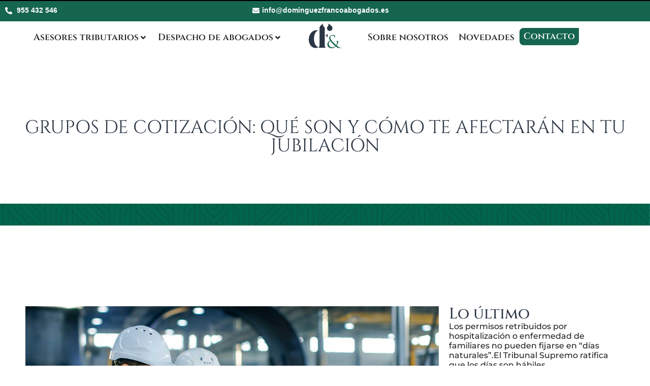

--- FILE ---
content_type: text/html; charset=UTF-8
request_url: https://www.dominguezfrancoabogados.es/grupos-cotizacion-son-afectaran-jubilacion/
body_size: 19646
content:
<!doctype html>
<html lang="es" prefix="og: https://ogp.me/ns#">
<head>
	<meta charset="UTF-8">
	<meta name="viewport" content="width=device-width, initial-scale=1">
	<link rel="profile" href="https://gmpg.org/xfn/11">
	
<!-- Optimización en motores de búsqueda por Rank Math PRO -  https://rankmath.com/ -->
<title>Grupos de cotización: qué son y su importancia empresarial</title>
<meta name="description" content="¿Trabajas en una empresa y no sabes en qué grupo de cotización estás? Consulta tu nómina. Este detalle es fundamental para cualquier prestación laboral."/>
<meta name="robots" content="follow, index, max-snippet:-1, max-video-preview:-1, max-image-preview:large"/>
<link rel="canonical" href="https://www.dominguezfrancoabogados.es/grupos-cotizacion-son-afectaran-jubilacion/" />
<meta property="og:locale" content="es_ES" />
<meta property="og:type" content="article" />
<meta property="og:title" content="Grupos de cotización: qué son y su importancia empresarial" />
<meta property="og:description" content="¿Trabajas en una empresa y no sabes en qué grupo de cotización estás? Consulta tu nómina. Este detalle es fundamental para cualquier prestación laboral." />
<meta property="og:url" content="https://www.dominguezfrancoabogados.es/grupos-cotizacion-son-afectaran-jubilacion/" />
<meta property="og:site_name" content="Domínguez &amp; Franco abogados y asesores tributarios" />
<meta property="article:tag" content="categoría profesional" />
<meta property="article:tag" content="desempleo" />
<meta property="article:tag" content="grupos de cotización" />
<meta property="article:tag" content="jubilación" />
<meta property="article:tag" content="prestaciones laborales" />
<meta property="article:section" content="Actualidad" />
<meta property="og:updated_time" content="2024-03-26T18:44:15+01:00" />
<meta property="og:image" content="https://www.dominguezfrancoabogados.es/wp-content/uploads/2019/09/grupos-cotizacion-categoria-profesional-2019.jpg" />
<meta property="og:image:secure_url" content="https://www.dominguezfrancoabogados.es/wp-content/uploads/2019/09/grupos-cotizacion-categoria-profesional-2019.jpg" />
<meta property="og:image:width" content="1200" />
<meta property="og:image:height" content="675" />
<meta property="og:image:alt" content="grupos-cotizacion-categoria-profesional-2019.jpg" />
<meta property="og:image:type" content="image/jpeg" />
<meta property="article:published_time" content="2019-09-26T08:07:51+02:00" />
<meta property="article:modified_time" content="2024-03-26T18:44:15+01:00" />
<meta name="twitter:card" content="summary_large_image" />
<meta name="twitter:title" content="Grupos de cotización: qué son y su importancia empresarial" />
<meta name="twitter:description" content="¿Trabajas en una empresa y no sabes en qué grupo de cotización estás? Consulta tu nómina. Este detalle es fundamental para cualquier prestación laboral." />
<meta name="twitter:image" content="https://www.dominguezfrancoabogados.es/wp-content/uploads/2019/09/grupos-cotizacion-categoria-profesional-2019.jpg" />
<meta name="twitter:label1" content="Escrito por" />
<meta name="twitter:data1" content="Domínguez &#038; Franco" />
<meta name="twitter:label2" content="Tiempo de lectura" />
<meta name="twitter:data2" content="1 minuto" />
<script type="application/ld+json" class="rank-math-schema-pro">{"@context":"https://schema.org","@graph":[{"@type":"Place","@id":"https://www.dominguezfrancoabogados.es/#place","geo":{"@type":"GeoCoordinates","latitude":"37.4346431943725","longitude":" -5.977391161935445"},"hasMap":"https://www.google.com/maps/search/?api=1&amp;query=37.4346431943725, -5.977391161935445","address":{"@type":"PostalAddress","streetAddress":"Calle Astronom\u00eda 1, Bloque 3 Pta 11 M\u00f3dulos 3 y 2","addressLocality":"Sevilla","addressRegion":"Sevilla","postalCode":"41015","addressCountry":"Espa\u00f1a"}},{"@type":"Organization","@id":"https://www.dominguezfrancoabogados.es/#organization","name":"Dom\u00ednguez &amp; Franco abogados","url":"https://www.dominguezfrancoabogados.es","email":"info@dominguezfrancoabogados.es","address":{"@type":"PostalAddress","streetAddress":"Calle Astronom\u00eda 1, Bloque 3 Pta 11 M\u00f3dulos 3 y 2","addressLocality":"Sevilla","addressRegion":"Sevilla","postalCode":"41015","addressCountry":"Espa\u00f1a"},"logo":{"@type":"ImageObject","@id":"https://www.dominguezfrancoabogados.es/#logo","url":"https://www.dominguezfrancoabogados.es/wp-content/uploads/2022/12/logotipo_dominguez_franco.svg","contentUrl":"https://www.dominguezfrancoabogados.es/wp-content/uploads/2022/12/logotipo_dominguez_franco.svg","caption":"Dom\u00ednguez &amp; Franco abogados y asesores tributarios","inLanguage":"es","width":"1380.73","height":"1057.22"},"contactPoint":[{"@type":"ContactPoint","telephone":"955 43 25 46","contactType":"customer support"}],"location":{"@id":"https://www.dominguezfrancoabogados.es/#place"}},{"@type":"WebSite","@id":"https://www.dominguezfrancoabogados.es/#website","url":"https://www.dominguezfrancoabogados.es","name":"Dom\u00ednguez &amp; Franco abogados y asesores tributarios","alternateName":"Dom\u00ednguez &amp; Franco abogados","publisher":{"@id":"https://www.dominguezfrancoabogados.es/#organization"},"inLanguage":"es"},{"@type":"ImageObject","@id":"https://www.dominguezfrancoabogados.es/wp-content/uploads/2019/09/grupos-cotizacion-categoria-profesional-2019.jpg","url":"https://www.dominguezfrancoabogados.es/wp-content/uploads/2019/09/grupos-cotizacion-categoria-profesional-2019.jpg","width":"1200","height":"675","caption":"grupos-cotizacion-categoria-profesional-2019.jpg","inLanguage":"es"},{"@type":"WebPage","@id":"https://www.dominguezfrancoabogados.es/grupos-cotizacion-son-afectaran-jubilacion/#webpage","url":"https://www.dominguezfrancoabogados.es/grupos-cotizacion-son-afectaran-jubilacion/","name":"Grupos de cotizaci\u00f3n: qu\u00e9 son y su importancia empresarial","datePublished":"2019-09-26T08:07:51+02:00","dateModified":"2024-03-26T18:44:15+01:00","isPartOf":{"@id":"https://www.dominguezfrancoabogados.es/#website"},"primaryImageOfPage":{"@id":"https://www.dominguezfrancoabogados.es/wp-content/uploads/2019/09/grupos-cotizacion-categoria-profesional-2019.jpg"},"inLanguage":"es"},{"@type":"Person","@id":"https://www.dominguezfrancoabogados.es/grupos-cotizacion-son-afectaran-jubilacion/#author","name":"Dom\u00ednguez &#038; Franco","image":{"@type":"ImageObject","@id":"https://secure.gravatar.com/avatar/28ceb9eacc9dcade5995219a973a4bc75d52bd4883f1109aea90a1028fe6a24c?s=96&amp;d=mm&amp;r=g","url":"https://secure.gravatar.com/avatar/28ceb9eacc9dcade5995219a973a4bc75d52bd4883f1109aea90a1028fe6a24c?s=96&amp;d=mm&amp;r=g","caption":"Dom\u00ednguez &#038; Franco","inLanguage":"es"},"worksFor":{"@id":"https://www.dominguezfrancoabogados.es/#organization"}},{"@type":"BlogPosting","headline":"Grupos de cotizaci\u00f3n: qu\u00e9 son y su importancia empresarial","keywords":"grupos de cotizaci\u00f3n","datePublished":"2019-09-26T08:07:51+02:00","dateModified":"2024-03-26T18:44:15+01:00","articleSection":"Actualidad","author":{"@id":"https://www.dominguezfrancoabogados.es/grupos-cotizacion-son-afectaran-jubilacion/#author","name":"Dom\u00ednguez &amp; Franco"},"publisher":{"@id":"https://www.dominguezfrancoabogados.es/#organization"},"description":"\u00bfTrabajas en una empresa y no sabes en qu\u00e9 grupo de cotizaci\u00f3n est\u00e1s? Consulta tu n\u00f3mina. Este detalle es fundamental para cualquier prestaci\u00f3n laboral.","name":"Grupos de cotizaci\u00f3n: qu\u00e9 son y su importancia empresarial","@id":"https://www.dominguezfrancoabogados.es/grupos-cotizacion-son-afectaran-jubilacion/#richSnippet","isPartOf":{"@id":"https://www.dominguezfrancoabogados.es/grupos-cotizacion-son-afectaran-jubilacion/#webpage"},"image":{"@id":"https://www.dominguezfrancoabogados.es/wp-content/uploads/2019/09/grupos-cotizacion-categoria-profesional-2019.jpg"},"inLanguage":"es","mainEntityOfPage":{"@id":"https://www.dominguezfrancoabogados.es/grupos-cotizacion-son-afectaran-jubilacion/#webpage"}}]}</script>
<!-- /Plugin Rank Math WordPress SEO -->

<link rel="alternate" title="oEmbed (JSON)" type="application/json+oembed" href="https://www.dominguezfrancoabogados.es/wp-json/oembed/1.0/embed?url=https%3A%2F%2Fwww.dominguezfrancoabogados.es%2Fgrupos-cotizacion-son-afectaran-jubilacion%2F" />
<link rel="alternate" title="oEmbed (XML)" type="text/xml+oembed" href="https://www.dominguezfrancoabogados.es/wp-json/oembed/1.0/embed?url=https%3A%2F%2Fwww.dominguezfrancoabogados.es%2Fgrupos-cotizacion-son-afectaran-jubilacion%2F&#038;format=xml" />
<style id='wp-img-auto-sizes-contain-inline-css'>
img:is([sizes=auto i],[sizes^="auto," i]){contain-intrinsic-size:3000px 1500px}
/*# sourceURL=wp-img-auto-sizes-contain-inline-css */
</style>
<link rel='stylesheet' id='hello-elementor-theme-style-css' href='https://www.dominguezfrancoabogados.es/wp-content/themes/hello-elementor/theme.min.css?ver=2.9.0' media='all' />
<link rel='stylesheet' id='jet-menu-hello-css' href='https://www.dominguezfrancoabogados.es/wp-content/plugins/jet-menu/integration/themes/hello-elementor/assets/css/style.css?ver=2.4.2' media='all' />
<style id='wp-emoji-styles-inline-css'>

	img.wp-smiley, img.emoji {
		display: inline !important;
		border: none !important;
		box-shadow: none !important;
		height: 1em !important;
		width: 1em !important;
		margin: 0 0.07em !important;
		vertical-align: -0.1em !important;
		background: none !important;
		padding: 0 !important;
	}
/*# sourceURL=wp-emoji-styles-inline-css */
</style>
<link rel='stylesheet' id='wp-block-library-css' href='https://www.dominguezfrancoabogados.es/wp-includes/css/dist/block-library/style.min.css?ver=4af565f538efc26c8afefa992d3433ea' media='all' />
<style id='global-styles-inline-css'>
:root{--wp--preset--aspect-ratio--square: 1;--wp--preset--aspect-ratio--4-3: 4/3;--wp--preset--aspect-ratio--3-4: 3/4;--wp--preset--aspect-ratio--3-2: 3/2;--wp--preset--aspect-ratio--2-3: 2/3;--wp--preset--aspect-ratio--16-9: 16/9;--wp--preset--aspect-ratio--9-16: 9/16;--wp--preset--color--black: #000000;--wp--preset--color--cyan-bluish-gray: #abb8c3;--wp--preset--color--white: #ffffff;--wp--preset--color--pale-pink: #f78da7;--wp--preset--color--vivid-red: #cf2e2e;--wp--preset--color--luminous-vivid-orange: #ff6900;--wp--preset--color--luminous-vivid-amber: #fcb900;--wp--preset--color--light-green-cyan: #7bdcb5;--wp--preset--color--vivid-green-cyan: #00d084;--wp--preset--color--pale-cyan-blue: #8ed1fc;--wp--preset--color--vivid-cyan-blue: #0693e3;--wp--preset--color--vivid-purple: #9b51e0;--wp--preset--gradient--vivid-cyan-blue-to-vivid-purple: linear-gradient(135deg,rgb(6,147,227) 0%,rgb(155,81,224) 100%);--wp--preset--gradient--light-green-cyan-to-vivid-green-cyan: linear-gradient(135deg,rgb(122,220,180) 0%,rgb(0,208,130) 100%);--wp--preset--gradient--luminous-vivid-amber-to-luminous-vivid-orange: linear-gradient(135deg,rgb(252,185,0) 0%,rgb(255,105,0) 100%);--wp--preset--gradient--luminous-vivid-orange-to-vivid-red: linear-gradient(135deg,rgb(255,105,0) 0%,rgb(207,46,46) 100%);--wp--preset--gradient--very-light-gray-to-cyan-bluish-gray: linear-gradient(135deg,rgb(238,238,238) 0%,rgb(169,184,195) 100%);--wp--preset--gradient--cool-to-warm-spectrum: linear-gradient(135deg,rgb(74,234,220) 0%,rgb(151,120,209) 20%,rgb(207,42,186) 40%,rgb(238,44,130) 60%,rgb(251,105,98) 80%,rgb(254,248,76) 100%);--wp--preset--gradient--blush-light-purple: linear-gradient(135deg,rgb(255,206,236) 0%,rgb(152,150,240) 100%);--wp--preset--gradient--blush-bordeaux: linear-gradient(135deg,rgb(254,205,165) 0%,rgb(254,45,45) 50%,rgb(107,0,62) 100%);--wp--preset--gradient--luminous-dusk: linear-gradient(135deg,rgb(255,203,112) 0%,rgb(199,81,192) 50%,rgb(65,88,208) 100%);--wp--preset--gradient--pale-ocean: linear-gradient(135deg,rgb(255,245,203) 0%,rgb(182,227,212) 50%,rgb(51,167,181) 100%);--wp--preset--gradient--electric-grass: linear-gradient(135deg,rgb(202,248,128) 0%,rgb(113,206,126) 100%);--wp--preset--gradient--midnight: linear-gradient(135deg,rgb(2,3,129) 0%,rgb(40,116,252) 100%);--wp--preset--font-size--small: 13px;--wp--preset--font-size--medium: 20px;--wp--preset--font-size--large: 36px;--wp--preset--font-size--x-large: 42px;--wp--preset--spacing--20: 0.44rem;--wp--preset--spacing--30: 0.67rem;--wp--preset--spacing--40: 1rem;--wp--preset--spacing--50: 1.5rem;--wp--preset--spacing--60: 2.25rem;--wp--preset--spacing--70: 3.38rem;--wp--preset--spacing--80: 5.06rem;--wp--preset--shadow--natural: 6px 6px 9px rgba(0, 0, 0, 0.2);--wp--preset--shadow--deep: 12px 12px 50px rgba(0, 0, 0, 0.4);--wp--preset--shadow--sharp: 6px 6px 0px rgba(0, 0, 0, 0.2);--wp--preset--shadow--outlined: 6px 6px 0px -3px rgb(255, 255, 255), 6px 6px rgb(0, 0, 0);--wp--preset--shadow--crisp: 6px 6px 0px rgb(0, 0, 0);}:where(.is-layout-flex){gap: 0.5em;}:where(.is-layout-grid){gap: 0.5em;}body .is-layout-flex{display: flex;}.is-layout-flex{flex-wrap: wrap;align-items: center;}.is-layout-flex > :is(*, div){margin: 0;}body .is-layout-grid{display: grid;}.is-layout-grid > :is(*, div){margin: 0;}:where(.wp-block-columns.is-layout-flex){gap: 2em;}:where(.wp-block-columns.is-layout-grid){gap: 2em;}:where(.wp-block-post-template.is-layout-flex){gap: 1.25em;}:where(.wp-block-post-template.is-layout-grid){gap: 1.25em;}.has-black-color{color: var(--wp--preset--color--black) !important;}.has-cyan-bluish-gray-color{color: var(--wp--preset--color--cyan-bluish-gray) !important;}.has-white-color{color: var(--wp--preset--color--white) !important;}.has-pale-pink-color{color: var(--wp--preset--color--pale-pink) !important;}.has-vivid-red-color{color: var(--wp--preset--color--vivid-red) !important;}.has-luminous-vivid-orange-color{color: var(--wp--preset--color--luminous-vivid-orange) !important;}.has-luminous-vivid-amber-color{color: var(--wp--preset--color--luminous-vivid-amber) !important;}.has-light-green-cyan-color{color: var(--wp--preset--color--light-green-cyan) !important;}.has-vivid-green-cyan-color{color: var(--wp--preset--color--vivid-green-cyan) !important;}.has-pale-cyan-blue-color{color: var(--wp--preset--color--pale-cyan-blue) !important;}.has-vivid-cyan-blue-color{color: var(--wp--preset--color--vivid-cyan-blue) !important;}.has-vivid-purple-color{color: var(--wp--preset--color--vivid-purple) !important;}.has-black-background-color{background-color: var(--wp--preset--color--black) !important;}.has-cyan-bluish-gray-background-color{background-color: var(--wp--preset--color--cyan-bluish-gray) !important;}.has-white-background-color{background-color: var(--wp--preset--color--white) !important;}.has-pale-pink-background-color{background-color: var(--wp--preset--color--pale-pink) !important;}.has-vivid-red-background-color{background-color: var(--wp--preset--color--vivid-red) !important;}.has-luminous-vivid-orange-background-color{background-color: var(--wp--preset--color--luminous-vivid-orange) !important;}.has-luminous-vivid-amber-background-color{background-color: var(--wp--preset--color--luminous-vivid-amber) !important;}.has-light-green-cyan-background-color{background-color: var(--wp--preset--color--light-green-cyan) !important;}.has-vivid-green-cyan-background-color{background-color: var(--wp--preset--color--vivid-green-cyan) !important;}.has-pale-cyan-blue-background-color{background-color: var(--wp--preset--color--pale-cyan-blue) !important;}.has-vivid-cyan-blue-background-color{background-color: var(--wp--preset--color--vivid-cyan-blue) !important;}.has-vivid-purple-background-color{background-color: var(--wp--preset--color--vivid-purple) !important;}.has-black-border-color{border-color: var(--wp--preset--color--black) !important;}.has-cyan-bluish-gray-border-color{border-color: var(--wp--preset--color--cyan-bluish-gray) !important;}.has-white-border-color{border-color: var(--wp--preset--color--white) !important;}.has-pale-pink-border-color{border-color: var(--wp--preset--color--pale-pink) !important;}.has-vivid-red-border-color{border-color: var(--wp--preset--color--vivid-red) !important;}.has-luminous-vivid-orange-border-color{border-color: var(--wp--preset--color--luminous-vivid-orange) !important;}.has-luminous-vivid-amber-border-color{border-color: var(--wp--preset--color--luminous-vivid-amber) !important;}.has-light-green-cyan-border-color{border-color: var(--wp--preset--color--light-green-cyan) !important;}.has-vivid-green-cyan-border-color{border-color: var(--wp--preset--color--vivid-green-cyan) !important;}.has-pale-cyan-blue-border-color{border-color: var(--wp--preset--color--pale-cyan-blue) !important;}.has-vivid-cyan-blue-border-color{border-color: var(--wp--preset--color--vivid-cyan-blue) !important;}.has-vivid-purple-border-color{border-color: var(--wp--preset--color--vivid-purple) !important;}.has-vivid-cyan-blue-to-vivid-purple-gradient-background{background: var(--wp--preset--gradient--vivid-cyan-blue-to-vivid-purple) !important;}.has-light-green-cyan-to-vivid-green-cyan-gradient-background{background: var(--wp--preset--gradient--light-green-cyan-to-vivid-green-cyan) !important;}.has-luminous-vivid-amber-to-luminous-vivid-orange-gradient-background{background: var(--wp--preset--gradient--luminous-vivid-amber-to-luminous-vivid-orange) !important;}.has-luminous-vivid-orange-to-vivid-red-gradient-background{background: var(--wp--preset--gradient--luminous-vivid-orange-to-vivid-red) !important;}.has-very-light-gray-to-cyan-bluish-gray-gradient-background{background: var(--wp--preset--gradient--very-light-gray-to-cyan-bluish-gray) !important;}.has-cool-to-warm-spectrum-gradient-background{background: var(--wp--preset--gradient--cool-to-warm-spectrum) !important;}.has-blush-light-purple-gradient-background{background: var(--wp--preset--gradient--blush-light-purple) !important;}.has-blush-bordeaux-gradient-background{background: var(--wp--preset--gradient--blush-bordeaux) !important;}.has-luminous-dusk-gradient-background{background: var(--wp--preset--gradient--luminous-dusk) !important;}.has-pale-ocean-gradient-background{background: var(--wp--preset--gradient--pale-ocean) !important;}.has-electric-grass-gradient-background{background: var(--wp--preset--gradient--electric-grass) !important;}.has-midnight-gradient-background{background: var(--wp--preset--gradient--midnight) !important;}.has-small-font-size{font-size: var(--wp--preset--font-size--small) !important;}.has-medium-font-size{font-size: var(--wp--preset--font-size--medium) !important;}.has-large-font-size{font-size: var(--wp--preset--font-size--large) !important;}.has-x-large-font-size{font-size: var(--wp--preset--font-size--x-large) !important;}
:root{--wp--preset--aspect-ratio--square: 1;--wp--preset--aspect-ratio--4-3: 4/3;--wp--preset--aspect-ratio--3-4: 3/4;--wp--preset--aspect-ratio--3-2: 3/2;--wp--preset--aspect-ratio--2-3: 2/3;--wp--preset--aspect-ratio--16-9: 16/9;--wp--preset--aspect-ratio--9-16: 9/16;--wp--preset--color--black: #000000;--wp--preset--color--cyan-bluish-gray: #abb8c3;--wp--preset--color--white: #ffffff;--wp--preset--color--pale-pink: #f78da7;--wp--preset--color--vivid-red: #cf2e2e;--wp--preset--color--luminous-vivid-orange: #ff6900;--wp--preset--color--luminous-vivid-amber: #fcb900;--wp--preset--color--light-green-cyan: #7bdcb5;--wp--preset--color--vivid-green-cyan: #00d084;--wp--preset--color--pale-cyan-blue: #8ed1fc;--wp--preset--color--vivid-cyan-blue: #0693e3;--wp--preset--color--vivid-purple: #9b51e0;--wp--preset--gradient--vivid-cyan-blue-to-vivid-purple: linear-gradient(135deg,rgb(6,147,227) 0%,rgb(155,81,224) 100%);--wp--preset--gradient--light-green-cyan-to-vivid-green-cyan: linear-gradient(135deg,rgb(122,220,180) 0%,rgb(0,208,130) 100%);--wp--preset--gradient--luminous-vivid-amber-to-luminous-vivid-orange: linear-gradient(135deg,rgb(252,185,0) 0%,rgb(255,105,0) 100%);--wp--preset--gradient--luminous-vivid-orange-to-vivid-red: linear-gradient(135deg,rgb(255,105,0) 0%,rgb(207,46,46) 100%);--wp--preset--gradient--very-light-gray-to-cyan-bluish-gray: linear-gradient(135deg,rgb(238,238,238) 0%,rgb(169,184,195) 100%);--wp--preset--gradient--cool-to-warm-spectrum: linear-gradient(135deg,rgb(74,234,220) 0%,rgb(151,120,209) 20%,rgb(207,42,186) 40%,rgb(238,44,130) 60%,rgb(251,105,98) 80%,rgb(254,248,76) 100%);--wp--preset--gradient--blush-light-purple: linear-gradient(135deg,rgb(255,206,236) 0%,rgb(152,150,240) 100%);--wp--preset--gradient--blush-bordeaux: linear-gradient(135deg,rgb(254,205,165) 0%,rgb(254,45,45) 50%,rgb(107,0,62) 100%);--wp--preset--gradient--luminous-dusk: linear-gradient(135deg,rgb(255,203,112) 0%,rgb(199,81,192) 50%,rgb(65,88,208) 100%);--wp--preset--gradient--pale-ocean: linear-gradient(135deg,rgb(255,245,203) 0%,rgb(182,227,212) 50%,rgb(51,167,181) 100%);--wp--preset--gradient--electric-grass: linear-gradient(135deg,rgb(202,248,128) 0%,rgb(113,206,126) 100%);--wp--preset--gradient--midnight: linear-gradient(135deg,rgb(2,3,129) 0%,rgb(40,116,252) 100%);--wp--preset--font-size--small: 13px;--wp--preset--font-size--medium: 20px;--wp--preset--font-size--large: 36px;--wp--preset--font-size--x-large: 42px;--wp--preset--spacing--20: 0.44rem;--wp--preset--spacing--30: 0.67rem;--wp--preset--spacing--40: 1rem;--wp--preset--spacing--50: 1.5rem;--wp--preset--spacing--60: 2.25rem;--wp--preset--spacing--70: 3.38rem;--wp--preset--spacing--80: 5.06rem;--wp--preset--shadow--natural: 6px 6px 9px rgba(0, 0, 0, 0.2);--wp--preset--shadow--deep: 12px 12px 50px rgba(0, 0, 0, 0.4);--wp--preset--shadow--sharp: 6px 6px 0px rgba(0, 0, 0, 0.2);--wp--preset--shadow--outlined: 6px 6px 0px -3px rgb(255, 255, 255), 6px 6px rgb(0, 0, 0);--wp--preset--shadow--crisp: 6px 6px 0px rgb(0, 0, 0);}:where(.is-layout-flex){gap: 0.5em;}:where(.is-layout-grid){gap: 0.5em;}body .is-layout-flex{display: flex;}.is-layout-flex{flex-wrap: wrap;align-items: center;}.is-layout-flex > :is(*, div){margin: 0;}body .is-layout-grid{display: grid;}.is-layout-grid > :is(*, div){margin: 0;}:where(.wp-block-columns.is-layout-flex){gap: 2em;}:where(.wp-block-columns.is-layout-grid){gap: 2em;}:where(.wp-block-post-template.is-layout-flex){gap: 1.25em;}:where(.wp-block-post-template.is-layout-grid){gap: 1.25em;}.has-black-color{color: var(--wp--preset--color--black) !important;}.has-cyan-bluish-gray-color{color: var(--wp--preset--color--cyan-bluish-gray) !important;}.has-white-color{color: var(--wp--preset--color--white) !important;}.has-pale-pink-color{color: var(--wp--preset--color--pale-pink) !important;}.has-vivid-red-color{color: var(--wp--preset--color--vivid-red) !important;}.has-luminous-vivid-orange-color{color: var(--wp--preset--color--luminous-vivid-orange) !important;}.has-luminous-vivid-amber-color{color: var(--wp--preset--color--luminous-vivid-amber) !important;}.has-light-green-cyan-color{color: var(--wp--preset--color--light-green-cyan) !important;}.has-vivid-green-cyan-color{color: var(--wp--preset--color--vivid-green-cyan) !important;}.has-pale-cyan-blue-color{color: var(--wp--preset--color--pale-cyan-blue) !important;}.has-vivid-cyan-blue-color{color: var(--wp--preset--color--vivid-cyan-blue) !important;}.has-vivid-purple-color{color: var(--wp--preset--color--vivid-purple) !important;}.has-black-background-color{background-color: var(--wp--preset--color--black) !important;}.has-cyan-bluish-gray-background-color{background-color: var(--wp--preset--color--cyan-bluish-gray) !important;}.has-white-background-color{background-color: var(--wp--preset--color--white) !important;}.has-pale-pink-background-color{background-color: var(--wp--preset--color--pale-pink) !important;}.has-vivid-red-background-color{background-color: var(--wp--preset--color--vivid-red) !important;}.has-luminous-vivid-orange-background-color{background-color: var(--wp--preset--color--luminous-vivid-orange) !important;}.has-luminous-vivid-amber-background-color{background-color: var(--wp--preset--color--luminous-vivid-amber) !important;}.has-light-green-cyan-background-color{background-color: var(--wp--preset--color--light-green-cyan) !important;}.has-vivid-green-cyan-background-color{background-color: var(--wp--preset--color--vivid-green-cyan) !important;}.has-pale-cyan-blue-background-color{background-color: var(--wp--preset--color--pale-cyan-blue) !important;}.has-vivid-cyan-blue-background-color{background-color: var(--wp--preset--color--vivid-cyan-blue) !important;}.has-vivid-purple-background-color{background-color: var(--wp--preset--color--vivid-purple) !important;}.has-black-border-color{border-color: var(--wp--preset--color--black) !important;}.has-cyan-bluish-gray-border-color{border-color: var(--wp--preset--color--cyan-bluish-gray) !important;}.has-white-border-color{border-color: var(--wp--preset--color--white) !important;}.has-pale-pink-border-color{border-color: var(--wp--preset--color--pale-pink) !important;}.has-vivid-red-border-color{border-color: var(--wp--preset--color--vivid-red) !important;}.has-luminous-vivid-orange-border-color{border-color: var(--wp--preset--color--luminous-vivid-orange) !important;}.has-luminous-vivid-amber-border-color{border-color: var(--wp--preset--color--luminous-vivid-amber) !important;}.has-light-green-cyan-border-color{border-color: var(--wp--preset--color--light-green-cyan) !important;}.has-vivid-green-cyan-border-color{border-color: var(--wp--preset--color--vivid-green-cyan) !important;}.has-pale-cyan-blue-border-color{border-color: var(--wp--preset--color--pale-cyan-blue) !important;}.has-vivid-cyan-blue-border-color{border-color: var(--wp--preset--color--vivid-cyan-blue) !important;}.has-vivid-purple-border-color{border-color: var(--wp--preset--color--vivid-purple) !important;}.has-vivid-cyan-blue-to-vivid-purple-gradient-background{background: var(--wp--preset--gradient--vivid-cyan-blue-to-vivid-purple) !important;}.has-light-green-cyan-to-vivid-green-cyan-gradient-background{background: var(--wp--preset--gradient--light-green-cyan-to-vivid-green-cyan) !important;}.has-luminous-vivid-amber-to-luminous-vivid-orange-gradient-background{background: var(--wp--preset--gradient--luminous-vivid-amber-to-luminous-vivid-orange) !important;}.has-luminous-vivid-orange-to-vivid-red-gradient-background{background: var(--wp--preset--gradient--luminous-vivid-orange-to-vivid-red) !important;}.has-very-light-gray-to-cyan-bluish-gray-gradient-background{background: var(--wp--preset--gradient--very-light-gray-to-cyan-bluish-gray) !important;}.has-cool-to-warm-spectrum-gradient-background{background: var(--wp--preset--gradient--cool-to-warm-spectrum) !important;}.has-blush-light-purple-gradient-background{background: var(--wp--preset--gradient--blush-light-purple) !important;}.has-blush-bordeaux-gradient-background{background: var(--wp--preset--gradient--blush-bordeaux) !important;}.has-luminous-dusk-gradient-background{background: var(--wp--preset--gradient--luminous-dusk) !important;}.has-pale-ocean-gradient-background{background: var(--wp--preset--gradient--pale-ocean) !important;}.has-electric-grass-gradient-background{background: var(--wp--preset--gradient--electric-grass) !important;}.has-midnight-gradient-background{background: var(--wp--preset--gradient--midnight) !important;}.has-small-font-size{font-size: var(--wp--preset--font-size--small) !important;}.has-medium-font-size{font-size: var(--wp--preset--font-size--medium) !important;}.has-large-font-size{font-size: var(--wp--preset--font-size--large) !important;}.has-x-large-font-size{font-size: var(--wp--preset--font-size--x-large) !important;}
/*# sourceURL=global-styles-inline-css */
</style>

<style id='classic-theme-styles-inline-css'>
/*! This file is auto-generated */
.wp-block-button__link{color:#fff;background-color:#32373c;border-radius:9999px;box-shadow:none;text-decoration:none;padding:calc(.667em + 2px) calc(1.333em + 2px);font-size:1.125em}.wp-block-file__button{background:#32373c;color:#fff;text-decoration:none}
/*# sourceURL=/wp-includes/css/classic-themes.min.css */
</style>
<link rel='stylesheet' id='jet-engine-frontend-css' href='https://www.dominguezfrancoabogados.es/wp-content/plugins/jet-engine/assets/css/frontend.css?ver=3.2.6' media='all' />
<link rel='stylesheet' id='rp-public-styles-css' href='https://www.dominguezfrancoabogados.es/wp-content/plugins/reading-progress-bar/public/css/rp-public.css?ver=4af565f538efc26c8afefa992d3433ea' media='all' />
<link rel='stylesheet' id='hello-elementor-css' href='https://www.dominguezfrancoabogados.es/wp-content/themes/hello-elementor/style.min.css?ver=2.9.0' media='all' />
<link rel='stylesheet' id='jet-menu-public-styles-css' href='https://www.dominguezfrancoabogados.es/wp-content/plugins/jet-menu/assets/public/css/public.css?ver=2.4.2' media='all' />
<link rel='stylesheet' id='jet-elements-css' href='https://www.dominguezfrancoabogados.es/wp-content/plugins/jet-elements/assets/css/jet-elements.css?ver=2.6.13.1' media='all' />
<link rel='stylesheet' id='jet-elements-skin-css' href='https://www.dominguezfrancoabogados.es/wp-content/plugins/jet-elements/assets/css/jet-elements-skin.css?ver=2.6.13.1' media='all' />
<link rel='stylesheet' id='elementor-icons-css' href='https://www.dominguezfrancoabogados.es/wp-content/plugins/elementor/assets/lib/eicons/css/elementor-icons.min.css?ver=5.30.0' media='all' />
<link rel='stylesheet' id='elementor-frontend-css' href='https://www.dominguezfrancoabogados.es/wp-content/plugins/elementor/assets/css/frontend-lite.min.css?ver=3.23.0' media='all' />
<link rel='stylesheet' id='swiper-css' href='https://www.dominguezfrancoabogados.es/wp-content/plugins/elementor/assets/lib/swiper/v8/css/swiper.min.css?ver=8.4.5' media='all' />
<link rel='stylesheet' id='elementor-post-6-css' href='https://www.dominguezfrancoabogados.es/wp-content/uploads/elementor/css/post-6.css?ver=1721033378' media='all' />
<link rel='stylesheet' id='elementor-pro-css' href='https://www.dominguezfrancoabogados.es/wp-content/plugins/elementor-pro/assets/css/frontend-lite.min.css?ver=3.22.1' media='all' />
<link rel='stylesheet' id='elementor-global-css' href='https://www.dominguezfrancoabogados.es/wp-content/uploads/elementor/css/global.css?ver=1721033378' media='all' />
<link rel='stylesheet' id='elementor-post-53-css' href='https://www.dominguezfrancoabogados.es/wp-content/uploads/elementor/css/post-53.css?ver=1721033378' media='all' />
<link rel='stylesheet' id='elementor-post-61-css' href='https://www.dominguezfrancoabogados.es/wp-content/uploads/elementor/css/post-61.css?ver=1721033379' media='all' />
<link rel='stylesheet' id='elementor-post-1690-css' href='https://www.dominguezfrancoabogados.es/wp-content/uploads/elementor/css/post-1690.css?ver=1721033633' media='all' />
<link rel='stylesheet' id='elementor-post-1789-css' href='https://www.dominguezfrancoabogados.es/wp-content/uploads/elementor/css/post-1789.css?ver=1721033379' media='all' />
<link rel='stylesheet' id='hello-elementor-child-style-css' href='https://www.dominguezfrancoabogados.es/wp-content/themes/hello-theme-child-master/style.css?ver=1.0.0' media='all' />
<link rel='stylesheet' id='elementor-icons-shared-0-css' href='https://www.dominguezfrancoabogados.es/wp-content/plugins/elementor/assets/lib/font-awesome/css/fontawesome.min.css?ver=5.15.3' media='all' />
<link rel='stylesheet' id='elementor-icons-fa-solid-css' href='https://www.dominguezfrancoabogados.es/wp-content/plugins/elementor/assets/lib/font-awesome/css/solid.min.css?ver=5.15.3' media='all' />
<link rel='stylesheet' id='elementor-icons-fa-brands-css' href='https://www.dominguezfrancoabogados.es/wp-content/plugins/elementor/assets/lib/font-awesome/css/brands.min.css?ver=5.15.3' media='all' />
<script src="https://www.dominguezfrancoabogados.es/wp-includes/js/jquery/jquery.min.js?ver=3.7.1" id="jquery-core-js"></script>
<script src="https://www.dominguezfrancoabogados.es/wp-content/plugins/reading-progress-bar/public/js/rp-public.js?ver=4af565f538efc26c8afefa992d3433ea" id="rp-public-scripts-js"></script>
<link rel="https://api.w.org/" href="https://www.dominguezfrancoabogados.es/wp-json/" /><link rel="alternate" title="JSON" type="application/json" href="https://www.dominguezfrancoabogados.es/wp-json/wp/v2/posts/1585" /><meta name="generator" content="Elementor 3.23.0; features: e_optimized_css_loading, e_lazyload; settings: css_print_method-external, google_font-disabled, font_display-swap">
<!-- Google Tag Manager -->
<script>(function(w,d,s,l,i){w[l]=w[l]||[];w[l].push({'gtm.start':
new Date().getTime(),event:'gtm.js'});var f=d.getElementsByTagName(s)[0],
j=d.createElement(s),dl=l!='dataLayer'?'&l='+l:'';j.async=true;j.src=
'https://www.googletagmanager.com/gtm.js?id='+i+dl;f.parentNode.insertBefore(j,f);
})(window,document,'script','dataLayer','GTM-5LLPB6K7');</script>
<!-- End Google Tag Manager -->
			<style>
				.e-con.e-parent:nth-of-type(n+4):not(.e-lazyloaded):not(.e-no-lazyload),
				.e-con.e-parent:nth-of-type(n+4):not(.e-lazyloaded):not(.e-no-lazyload) * {
					background-image: none !important;
				}
				@media screen and (max-height: 1024px) {
					.e-con.e-parent:nth-of-type(n+3):not(.e-lazyloaded):not(.e-no-lazyload),
					.e-con.e-parent:nth-of-type(n+3):not(.e-lazyloaded):not(.e-no-lazyload) * {
						background-image: none !important;
					}
				}
				@media screen and (max-height: 640px) {
					.e-con.e-parent:nth-of-type(n+2):not(.e-lazyloaded):not(.e-no-lazyload),
					.e-con.e-parent:nth-of-type(n+2):not(.e-lazyloaded):not(.e-no-lazyload) * {
						background-image: none !important;
					}
				}
			</style>
			<link rel="icon" href="https://www.dominguezfrancoabogados.es/wp-content/uploads/2022/12/favicon-150x150.png" sizes="32x32" />
<link rel="icon" href="https://www.dominguezfrancoabogados.es/wp-content/uploads/2022/12/favicon-450x450.png" sizes="192x192" />
<link rel="apple-touch-icon" href="https://www.dominguezfrancoabogados.es/wp-content/uploads/2022/12/favicon-450x450.png" />
<meta name="msapplication-TileImage" content="https://www.dominguezfrancoabogados.es/wp-content/uploads/2022/12/favicon-450x450.png" />
<link rel='stylesheet' id='e-animations-css' href='https://www.dominguezfrancoabogados.es/wp-content/plugins/elementor/assets/lib/animations/animations.min.css?ver=3.23.0' media='all' />
<link rel='stylesheet' id='jet-form-builder-frontend-css' href='https://www.dominguezfrancoabogados.es/wp-content/plugins/jetformbuilder/assets/css/frontend.css?ver=3.3.4.1' media='all' />
<link rel='stylesheet' id='jet-fb-blocks-v2-text-field-css' href='https://www.dominguezfrancoabogados.es/wp-content/plugins/jetformbuilder/modules/blocks-v2/text-field/assets/build/frontend/field.css?ver=fdcba2bd90226fb98b82' media='all' />
</head>
<body data-rsssl=1 class="wp-singular post-template-default single single-post postid-1585 single-format-standard wp-custom-logo wp-theme-hello-elementor wp-child-theme-hello-theme-child-master jet-mega-menu-location elementor-default elementor-kit-6 elementor-page-1690">

<!-- Google Tag Manager (noscript) -->
<noscript><iframe src="https://www.googletagmanager.com/ns.html?id=GTM-5LLPB6K7"
height="0" width="0" style="display:none;visibility:hidden"></iframe></noscript>
<!-- End Google Tag Manager (noscript) -->

<a class="skip-link screen-reader-text" href="#content">Ir al contenido</a>

		<div data-elementor-type="header" data-elementor-id="53" class="elementor elementor-53 elementor-location-header" data-elementor-post-type="elementor_library">
			<div class="elementor-element elementor-element-d5dfbfa e-con-full e-flex e-con e-parent" data-id="d5dfbfa" data-element_type="container" data-settings="{&quot;background_background&quot;:&quot;classic&quot;}">
				<div class="elementor-element elementor-element-7be24cb elementor-icon-list--layout-inline elementor-list-item-link-inline elementor-align-left top_align elementor-widget__width-initial elementor-widget elementor-widget-icon-list" data-id="7be24cb" data-element_type="widget" data-widget_type="icon-list.default">
				<div class="elementor-widget-container">
			<link rel="stylesheet" href="https://www.dominguezfrancoabogados.es/wp-content/plugins/elementor/assets/css/widget-icon-list.min.css">		<ul class="elementor-icon-list-items elementor-inline-items">
							<li class="elementor-icon-list-item elementor-inline-item">
											<a href="tel:955432546">

												<span class="elementor-icon-list-icon">
							<i aria-hidden="true" class="fas fa-phone-alt"></i>						</span>
										<span class="elementor-icon-list-text">955 432 546</span>
											</a>
									</li>
						</ul>
				</div>
				</div>
				<div class="elementor-element elementor-element-1cd7d1c elementor-icon-list--layout-inline elementor-list-item-link-inline elementor-align-right top_align elementor-widget__width-initial elementor-widget elementor-widget-icon-list" data-id="1cd7d1c" data-element_type="widget" data-widget_type="icon-list.default">
				<div class="elementor-widget-container">
					<ul class="elementor-icon-list-items elementor-inline-items">
							<li class="elementor-icon-list-item elementor-inline-item">
											<a href="mailto:info@dominguezfrancoabogados.es">

												<span class="elementor-icon-list-icon">
							<i aria-hidden="true" class="fas fa-envelope"></i>						</span>
										<span class="elementor-icon-list-text">info@dominguezfrancoabogados.es</span>
											</a>
									</li>
						</ul>
				</div>
				</div>
				</div>
		<div class="elementor-element elementor-element-cf397dc e-flex e-con-boxed e-con e-parent" data-id="cf397dc" data-element_type="container" data-settings="{&quot;background_background&quot;:&quot;classic&quot;}">
					<div class="e-con-inner">
				<div class="elementor-element elementor-element-513707b elementor-widget elementor-widget-spacer" data-id="513707b" data-element_type="widget" data-widget_type="spacer.default">
				<div class="elementor-widget-container">
			<style>/*! elementor - v3.23.0 - 15-07-2024 */
.elementor-column .elementor-spacer-inner{height:var(--spacer-size)}.e-con{--container-widget-width:100%}.e-con-inner>.elementor-widget-spacer,.e-con>.elementor-widget-spacer{width:var(--container-widget-width,var(--spacer-size));--align-self:var(--container-widget-align-self,initial);--flex-shrink:0}.e-con-inner>.elementor-widget-spacer>.elementor-widget-container,.e-con>.elementor-widget-spacer>.elementor-widget-container{height:100%;width:100%}.e-con-inner>.elementor-widget-spacer>.elementor-widget-container>.elementor-spacer,.e-con>.elementor-widget-spacer>.elementor-widget-container>.elementor-spacer{height:100%}.e-con-inner>.elementor-widget-spacer>.elementor-widget-container>.elementor-spacer>.elementor-spacer-inner,.e-con>.elementor-widget-spacer>.elementor-widget-container>.elementor-spacer>.elementor-spacer-inner{height:var(--container-widget-height,var(--spacer-size))}.e-con-inner>.elementor-widget-spacer.elementor-widget-empty,.e-con>.elementor-widget-spacer.elementor-widget-empty{position:relative;min-height:22px;min-width:22px}.e-con-inner>.elementor-widget-spacer.elementor-widget-empty .elementor-widget-empty-icon,.e-con>.elementor-widget-spacer.elementor-widget-empty .elementor-widget-empty-icon{position:absolute;top:0;bottom:0;left:0;right:0;margin:auto;padding:0;width:22px;height:22px}</style>		<div class="elementor-spacer">
			<div class="elementor-spacer-inner"></div>
		</div>
				</div>
				</div>
					</div>
				</div>
		<div class="elementor-element elementor-element-8f5d2b3 sticky-header e-con-full jedv-enabled--yes e-flex e-con e-parent" data-id="8f5d2b3" data-element_type="container" data-settings="{&quot;background_background&quot;:&quot;classic&quot;,&quot;sticky&quot;:&quot;top&quot;,&quot;sticky_on&quot;:[&quot;desktop&quot;,&quot;tablet&quot;,&quot;mobile&quot;],&quot;sticky_offset&quot;:0,&quot;sticky_effects_offset&quot;:0}">
		<div class="elementor-element elementor-element-1352ad9 e-con-full e-flex e-con e-child" data-id="1352ad9" data-element_type="container">
				<div class="elementor-element elementor-element-afd4f3a elementor-widget elementor-widget-jet-mega-menu" data-id="afd4f3a" data-element_type="widget" data-widget_type="jet-mega-menu.default">
				<div class="elementor-widget-container">
			<div class="jet-mega-menu jet-mega-menu--layout-horizontal jet-mega-menu--sub-position-right jet-mega-menu--dropdown-layout-default jet-mega-menu--dropdown-position-right jet-mega-menu--animation-none jet-mega-menu--location-elementor   " data-settings='{"menuId":"4","menuUniqId":"696e4d7307270","rollUp":false,"megaAjaxLoad":false,"layout":"horizontal","subEvent":"hover","mouseLeaveDelay":500,"subTrigger":"item","subPosition":"right","megaWidthType":"container","megaWidthSelector":"","breakpoint":768}'><div class="jet-mega-menu-toggle" role="button" tabindex="0" aria-label="Open/Close Menu"><div class="jet-mega-menu-toggle-icon jet-mega-menu-toggle-icon--default-state"><i class="fas fa-bars"></i></div><div class="jet-mega-menu-toggle-icon jet-mega-menu-toggle-icon--opened-state"><i class="fas fa-times"></i></div></div><nav class="jet-mega-menu-container" aria-label="Main nav"><ul class="jet-mega-menu-list"><li id="jet-mega-menu-item-1273" class="jet-mega-menu-item jet-mega-menu-item-type-post_type jet-mega-menu-item-object-page jet-mega-menu-item-has-children jet-mega-menu-item--default jet-mega-menu-item--top-level jet-mega-menu-item-1273"><div class="jet-mega-menu-item__inner" tabindex="0" aria-label="Asesores tributarios"><a href="https://www.dominguezfrancoabogados.es/asesores-tributarios-sevilla/" class="jet-mega-menu-item__link jet-mega-menu-item__link--top-level"><div class="jet-mega-menu-item__title"><div class="jet-mega-menu-item__label">Asesores tributarios</div></div></a><div class="jet-mega-menu-item__dropdown"><i class="fas fa-angle-down"></i></div></div>
<div class='jet-mega-menu-sub-menu'><ul  class="jet-mega-menu-sub-menu__list">
	<li id="jet-mega-menu-item-2115" class="jet-mega-menu-item jet-mega-menu-item-type-post_type jet-mega-menu-item-object-page jet-mega-menu-item--default jet-mega-menu-item--sub-level jet-mega-menu-item-2115"><div class="jet-mega-menu-item__inner" tabindex="0" aria-label="Asesoría Fiscal"><a href="https://www.dominguezfrancoabogados.es/asesoria-fiscal-sevilla/" class="jet-mega-menu-item__link jet-mega-menu-item__link--sub-level"><div class="jet-mega-menu-item__title"><div class="jet-mega-menu-item__label">Asesoría Fiscal</div></div></a></div></li>
	<li id="jet-mega-menu-item-2116" class="jet-mega-menu-item jet-mega-menu-item-type-post_type jet-mega-menu-item-object-page jet-mega-menu-item--default jet-mega-menu-item--sub-level jet-mega-menu-item-2116"><div class="jet-mega-menu-item__inner" tabindex="0" aria-label="Asesoría Laboral"><a href="https://www.dominguezfrancoabogados.es/asesoria-laboral-sevilla/" class="jet-mega-menu-item__link jet-mega-menu-item__link--sub-level"><div class="jet-mega-menu-item__title"><div class="jet-mega-menu-item__label">Asesoría Laboral</div></div></a></div></li>
	<li id="jet-mega-menu-item-2114" class="jet-mega-menu-item jet-mega-menu-item-type-post_type jet-mega-menu-item-object-page jet-mega-menu-item--default jet-mega-menu-item--sub-level jet-mega-menu-item-2114"><div class="jet-mega-menu-item__inner" tabindex="0" aria-label="Asesoría Contable"><a href="https://www.dominguezfrancoabogados.es/asesoria-contable-sevilla/" class="jet-mega-menu-item__link jet-mega-menu-item__link--sub-level"><div class="jet-mega-menu-item__title"><div class="jet-mega-menu-item__label">Asesoría Contable</div></div></a></div></li>
</ul></div>
</li>
<li id="jet-mega-menu-item-1283" class="jet-mega-menu-item jet-mega-menu-item-type-post_type jet-mega-menu-item-object-page jet-mega-menu-item-has-children jet-mega-menu-item--default jet-mega-menu-item--top-level jet-mega-menu-item-1283"><div class="jet-mega-menu-item__inner" tabindex="0" aria-label="Despacho de abogados"><a href="https://www.dominguezfrancoabogados.es/despacho-abogados-sevilla/" class="jet-mega-menu-item__link jet-mega-menu-item__link--top-level"><div class="jet-mega-menu-item__title"><div class="jet-mega-menu-item__label">Despacho de abogados</div></div></a><div class="jet-mega-menu-item__dropdown"><i class="fas fa-angle-down"></i></div></div>
<div class='jet-mega-menu-sub-menu'><ul  class="jet-mega-menu-sub-menu__list">
	<li id="jet-mega-menu-item-2118" class="jet-mega-menu-item jet-mega-menu-item-type-post_type jet-mega-menu-item-object-page jet-mega-menu-item--default jet-mega-menu-item--sub-level jet-mega-menu-item-2118"><div class="jet-mega-menu-item__inner" tabindex="0" aria-label="Derecho Laboral"><a href="https://www.dominguezfrancoabogados.es/derecho-laboral-sevilla/" class="jet-mega-menu-item__link jet-mega-menu-item__link--sub-level"><div class="jet-mega-menu-item__title"><div class="jet-mega-menu-item__label">Derecho Laboral</div></div></a></div></li>
	<li id="jet-mega-menu-item-2117" class="jet-mega-menu-item jet-mega-menu-item-type-post_type jet-mega-menu-item-object-page jet-mega-menu-item--default jet-mega-menu-item--sub-level jet-mega-menu-item-2117"><div class="jet-mega-menu-item__inner" tabindex="0" aria-label="Derecho Familia"><a href="https://www.dominguezfrancoabogados.es/derecho-familia-sevilla/" class="jet-mega-menu-item__link jet-mega-menu-item__link--sub-level"><div class="jet-mega-menu-item__title"><div class="jet-mega-menu-item__label">Derecho Familia</div></div></a></div></li>
	<li id="jet-mega-menu-item-2119" class="jet-mega-menu-item jet-mega-menu-item-type-post_type jet-mega-menu-item-object-page jet-mega-menu-item--default jet-mega-menu-item--sub-level jet-mega-menu-item-2119"><div class="jet-mega-menu-item__inner" tabindex="0" aria-label="Derecho Mercantil"><a href="https://www.dominguezfrancoabogados.es/derecho-mercantil-sevilla/" class="jet-mega-menu-item__link jet-mega-menu-item__link--sub-level"><div class="jet-mega-menu-item__title"><div class="jet-mega-menu-item__label">Derecho Mercantil</div></div></a></div></li>
	<li id="jet-mega-menu-item-2120" class="jet-mega-menu-item jet-mega-menu-item-type-post_type jet-mega-menu-item-object-page jet-mega-menu-item--default jet-mega-menu-item--sub-level jet-mega-menu-item-2120"><div class="jet-mega-menu-item__inner" tabindex="0" aria-label="Accidentes de tráfico"><a href="https://www.dominguezfrancoabogados.es/accidentes-trafico-sevilla/" class="jet-mega-menu-item__link jet-mega-menu-item__link--sub-level"><div class="jet-mega-menu-item__title"><div class="jet-mega-menu-item__label">Accidentes de tráfico</div></div></a></div></li>
</ul></div>
</li>
</ul></nav></div>		</div>
				</div>
				</div>
		<div class="elementor-element elementor-element-d704a27 e-con-full e-flex e-con e-child" data-id="d704a27" data-element_type="container">
		<div class="elementor-element elementor-element-5cd887d e-con-full logo e-flex e-con e-child" data-id="5cd887d" data-element_type="container">
				<div class="elementor-element elementor-element-a758571 logo elementor-widget elementor-widget-theme-site-logo elementor-widget-image" data-id="a758571" data-element_type="widget" data-widget_type="theme-site-logo.default">
				<div class="elementor-widget-container">
			<style>/*! elementor - v3.23.0 - 15-07-2024 */
.elementor-widget-image{text-align:center}.elementor-widget-image a{display:inline-block}.elementor-widget-image a img[src$=".svg"]{width:48px}.elementor-widget-image img{vertical-align:middle;display:inline-block}</style>						<a href="https://www.dominguezfrancoabogados.es">
			<img width="1381" height="1057" src="https://www.dominguezfrancoabogados.es/wp-content/uploads/2022/12/logotipo_dominguez_franco.svg" class="attachment-full size-full wp-image-546" alt="Logotipo Domínguez Franco" />				</a>
									</div>
				</div>
				</div>
				<div class="elementor-element elementor-element-6025f58 sticky-logo elementor-widget elementor-widget-image" data-id="6025f58" data-element_type="widget" data-widget_type="image.default">
				<div class="elementor-widget-container">
														<a href="https://www.dominguezfrancoabogados.es">
							<img loading="lazy" width="1896" height="1016" src="https://www.dominguezfrancoabogados.es/wp-content/uploads/2022/12/logotipo_negativo-1.svg" class="attachment-full size-full wp-image-552" alt="logotipo negativo" />								</a>
													</div>
				</div>
				</div>
		<div class="elementor-element elementor-element-d7c25da e-con-full e-flex e-con e-child" data-id="d7c25da" data-element_type="container">
				<div class="elementor-element elementor-element-5c85120 elementor-widget__width-auto elementor-widget elementor-widget-jet-mega-menu" data-id="5c85120" data-element_type="widget" data-widget_type="jet-mega-menu.default">
				<div class="elementor-widget-container">
			<div class="jet-mega-menu jet-mega-menu--layout-horizontal jet-mega-menu--sub-position-right jet-mega-menu--dropdown-layout-default jet-mega-menu--dropdown-position-right jet-mega-menu--animation-none jet-mega-menu--location-elementor   " data-settings='{"menuId":"19","menuUniqId":"696e4d73188ba","rollUp":false,"megaAjaxLoad":false,"layout":"horizontal","subEvent":"hover","mouseLeaveDelay":500,"subTrigger":"item","subPosition":"right","megaWidthType":"container","megaWidthSelector":"","breakpoint":768}'><div class="jet-mega-menu-toggle" role="button" tabindex="0" aria-label="Open/Close Menu"><div class="jet-mega-menu-toggle-icon jet-mega-menu-toggle-icon--default-state"><i class="fas fa-bars"></i></div><div class="jet-mega-menu-toggle-icon jet-mega-menu-toggle-icon--opened-state"><i class="fas fa-times"></i></div></div><nav class="jet-mega-menu-container" aria-label="Main nav"><ul class="jet-mega-menu-list"><li id="jet-mega-menu-item-1757" class="jet-mega-menu-item jet-mega-menu-item-type-post_type jet-mega-menu-item-object-page jet-mega-menu-item--default jet-mega-menu-item--top-level jet-mega-menu-item-1757"><div class="jet-mega-menu-item__inner" tabindex="0" aria-label="Sobre nosotros"><a href="https://www.dominguezfrancoabogados.es/sobre-nosotros/" class="jet-mega-menu-item__link jet-mega-menu-item__link--top-level"><div class="jet-mega-menu-item__title"><div class="jet-mega-menu-item__label">Sobre nosotros</div></div></a></div></li>
<li id="jet-mega-menu-item-1677" class="jet-mega-menu-item jet-mega-menu-item-type-post_type jet-mega-menu-item-object-page current_page_parent jet-mega-menu-item--default jet-mega-menu-item--top-level jet-mega-menu-item-1677"><div class="jet-mega-menu-item__inner" tabindex="0" aria-label="Novedades"><a href="https://www.dominguezfrancoabogados.es/blog/" class="jet-mega-menu-item__link jet-mega-menu-item__link--top-level"><div class="jet-mega-menu-item__title"><div class="jet-mega-menu-item__label">Novedades</div></div></a></div></li>
</ul></nav></div>		</div>
				</div>
				<div class="elementor-element elementor-element-c512809 elementor-widget__width-initial elementor-align-left elementor-widget elementor-widget-button" data-id="c512809" data-element_type="widget" data-widget_type="button.default">
				<div class="elementor-widget-container">
					<div class="elementor-button-wrapper">
			<a class="elementor-button elementor-button-link elementor-size-sm" href="https://www.dominguezfrancoabogados.es/contacto/">
						<span class="elementor-button-content-wrapper">
									<span class="elementor-button-text">Contacto</span>
					</span>
					</a>
		</div>
				</div>
				</div>
				</div>
				</div>
				</div>
				<div data-elementor-type="single-post" data-elementor-id="1690" class="elementor elementor-1690 elementor-location-single post-1585 post type-post status-publish format-standard has-post-thumbnail hentry category-actualidad tag-categoria-profesional tag-desempleo tag-grupos-de-cotizacion tag-jubilacion tag-prestaciones-laborales" data-elementor-post-type="elementor_library">
			<div class="elementor-element elementor-element-aaa9f60 e-flex e-con-boxed e-con e-parent" data-id="aaa9f60" data-element_type="container" data-settings="{&quot;background_background&quot;:&quot;classic&quot;}">
					<div class="e-con-inner">
				<div class="elementor-element elementor-element-d1e0765 elementor-widget elementor-widget-theme-post-title elementor-page-title elementor-widget-heading" data-id="d1e0765" data-element_type="widget" data-widget_type="theme-post-title.default">
				<div class="elementor-widget-container">
			<style>/*! elementor - v3.23.0 - 15-07-2024 */
.elementor-heading-title{padding:0;margin:0;line-height:1}.elementor-widget-heading .elementor-heading-title[class*=elementor-size-]>a{color:inherit;font-size:inherit;line-height:inherit}.elementor-widget-heading .elementor-heading-title.elementor-size-small{font-size:15px}.elementor-widget-heading .elementor-heading-title.elementor-size-medium{font-size:19px}.elementor-widget-heading .elementor-heading-title.elementor-size-large{font-size:29px}.elementor-widget-heading .elementor-heading-title.elementor-size-xl{font-size:39px}.elementor-widget-heading .elementor-heading-title.elementor-size-xxl{font-size:59px}</style><h1 class="elementor-heading-title elementor-size-default">Grupos de cotización: qué son y cómo te afectarán en tu jubilación</h1>		</div>
				</div>
					</div>
				</div>
		<div class="elementor-element elementor-element-2d064f3 e-flex e-con-boxed e-con e-parent" data-id="2d064f3" data-element_type="container" data-settings="{&quot;background_background&quot;:&quot;classic&quot;}">
					<div class="e-con-inner">
		<div class="elementor-element elementor-element-a5eef39 e-con-full e-flex e-con e-child" data-id="a5eef39" data-element_type="container">
				<div class="elementor-element elementor-element-0d2b1f6 elementor-widget elementor-widget-theme-post-content" data-id="0d2b1f6" data-element_type="widget" data-widget_type="theme-post-content.default">
				<div class="elementor-widget-container">
			<p><img fetchpriority="high" fetchpriority="high" decoding="async" class=" size-full wp-image-1583" src="https://www.dominguezfrancoabogados.es/wp-content/uploads/2019/09/grupos-cotizacion-categoria-profesional-2019.jpg" alt="grupos-cotizacion-categoria-profesional-2019.jpg" width="1200" height="675" title="Grupos de cotización: qué son y cómo te afectarán en tu jubilación 1" srcset="https://www.dominguezfrancoabogados.es/wp-content/uploads/2019/09/grupos-cotizacion-categoria-profesional-2019.jpg 1200w, https://www.dominguezfrancoabogados.es/wp-content/uploads/2019/09/grupos-cotizacion-categoria-profesional-2019-450x253.jpg 450w, https://www.dominguezfrancoabogados.es/wp-content/uploads/2019/09/grupos-cotizacion-categoria-profesional-2019-850x478.jpg 850w, https://www.dominguezfrancoabogados.es/wp-content/uploads/2019/09/grupos-cotizacion-categoria-profesional-2019-650x366.jpg 650w" sizes="(max-width: 1200px) 100vw, 1200px" /></p>
<p>¿Trabajas en una empresa y no sabes en qué<strong> grupo de cotización</strong> estás? Consulta tu nómina. Este detalle es fundamental para cualquier <strong>prestación laboral futura. </strong></p>
<p>El <strong>grupo de cotización</strong> suele ser uno de los puntos que olvidan consultar los trabajadores a la hora de<strong> firmar un contrato de empleo.</strong> Pero resulta más importante de lo que parece.</p>
<h3>¿Qué son los grupos de cotización?</h3>
<p>Los grupos de cotización determinan el <strong>nivel de aportación que una empresa hace a la Seguridad Social por un trabajador</strong>. <strong>Todos los empleados</strong> con un contrato —ya sea <strong>temporal</strong>, a<strong> tiempo parcial</strong> o <strong>indefinido</strong>— están<strong> inscritos en un grupo de cotización.</strong> Además, este dato<strong> aparece en su nómina mes a mes. </strong></p>
<p>Hay hasta <strong>11 grupos de cotización</strong> en la actualidad, cada uno con sus bases mínimas y máximas de cotización al mes y por días, que se van actualizando periódicamente. Estar en un grupo o en otro depende del trabajo a desempeñar y del salario que recibe el empleado. Se establecen en función de la<strong> categoría profesional.</strong></p>
<p>Los trabajadores que se sitúan en los primeros grupos son los que percibirán mejores prestaciones laborales, ya que las empresas hacen para ellos una mayor aportación a la Seguridad Social.</p>
<p><img decoding="async" class=" size-full wp-image-1584" style="display: block; margin-left: auto; margin-right: auto;" src="https://www.dominguezfrancoabogados.es/wp-content/uploads/2019/09/b2ap3_large_tabla-grupos-cotizacion-categorias-profesionales-2019.png" width="920" height="600" align="center" data-style="clear" alt="b2ap3 large tabla grupos cotizacion categorias profesionales 2019" title="Grupos de cotización: qué son y cómo te afectarán en tu jubilación 2" srcset="https://www.dominguezfrancoabogados.es/wp-content/uploads/2019/09/b2ap3_large_tabla-grupos-cotizacion-categorias-profesionales-2019.png 920w, https://www.dominguezfrancoabogados.es/wp-content/uploads/2019/09/b2ap3_large_tabla-grupos-cotizacion-categorias-profesionales-2019-450x293.png 450w, https://www.dominguezfrancoabogados.es/wp-content/uploads/2019/09/b2ap3_large_tabla-grupos-cotizacion-categorias-profesionales-2019-850x554.png 850w, https://www.dominguezfrancoabogados.es/wp-content/uploads/2019/09/b2ap3_large_tabla-grupos-cotizacion-categorias-profesionales-2019-650x424.png 650w" sizes="(max-width: 920px) 100vw, 920px" /></p>
<p style="text-align: center;"><span style="font-size: 8pt;">Fuente: <a title="Grupos de cotización y categorías profesionales en 2019" href="http://www.seg-social.es/wps/portal/wss/internet/Trabajadores/CotizacionRecaudacionTrabajadores/36537" target="_blank" rel="noopener">Seguridad Social</a>. Datos actualizados a fecha de 26-9-2019.</span></p>
<h3>¿De qué forma te repercutirá tu grupo de cotización en tu jubilación?</h3>
<p>De manera directa. Tu pensión por <strong>jubilación</strong> se calcula conforme a tu cotización a la Seguridad Social que hayas hecho en toda tu vida laboral. De modo que afectará mucho a la jubilación, pero también a todas <strong>prestaciones laborales</strong> que recibas:<strong> desempleo, incapacidad, <a title="¿Qué se considera enfermedad profesional?" href="https://www.dominguezfrancoabogados.es/enfermedad-profesional-laboral/">enfermedad</a>, <a title="¿Cómo reclamar el IRPF de la prestación por maternidad?" href="https://www.dominguezfrancoabogados.es/como-reclamar-el-irpf-de-la-prestacion-por-maternidad/">maternidad</a>&#8230;</strong></p>
<p>¿Tienes dudas sobre tu grupo de cotización y te gustaría aclararlas? En nuestra <a href="https://www.dominguezfrancoabogados.es/asesoria-laboral-sevilla/">asesoría laboral</a> y <a href="https://www.dominguezfrancoabogados.es/asesoria-fiscal-sevilla/">fiscal en Sevilla</a> trabajamos tanto con empresas como con particulares, empleados y autónomos.</p>
		</div>
				</div>
				<div class="elementor-element elementor-element-b81fe63 elementor-widget elementor-widget-heading" data-id="b81fe63" data-element_type="widget" data-widget_type="heading.default">
				<div class="elementor-widget-container">
			<h2 class="elementor-heading-title elementor-size-default">¡Comparte este artículo!</h2>		</div>
				</div>
				<div class="elementor-element elementor-element-f6ab566 elementor-share-buttons--view-icon elementor-share-buttons--skin-flat elementor-share-buttons--shape-rounded elementor-share-buttons--color-custom elementor-grid-0 elementor-widget elementor-widget-share-buttons" data-id="f6ab566" data-element_type="widget" data-widget_type="share-buttons.default">
				<div class="elementor-widget-container">
			<link rel="stylesheet" href="https://www.dominguezfrancoabogados.es/wp-content/plugins/elementor-pro/assets/css/widget-share-buttons.min.css">		<div class="elementor-grid">
								<div class="elementor-grid-item">
						<div
							class="elementor-share-btn elementor-share-btn_facebook"
							role="button"
							tabindex="0"
							aria-label="Compartir en facebook"
						>
															<span class="elementor-share-btn__icon">
								<i class="fab fa-facebook" aria-hidden="true"></i>							</span>
																				</div>
					</div>
									<div class="elementor-grid-item">
						<div
							class="elementor-share-btn elementor-share-btn_twitter"
							role="button"
							tabindex="0"
							aria-label="Compartir en twitter"
						>
															<span class="elementor-share-btn__icon">
								<i class="fab fa-twitter" aria-hidden="true"></i>							</span>
																				</div>
					</div>
									<div class="elementor-grid-item">
						<div
							class="elementor-share-btn elementor-share-btn_linkedin"
							role="button"
							tabindex="0"
							aria-label="Compartir en linkedin"
						>
															<span class="elementor-share-btn__icon">
								<i class="fab fa-linkedin" aria-hidden="true"></i>							</span>
																				</div>
					</div>
									<div class="elementor-grid-item">
						<div
							class="elementor-share-btn elementor-share-btn_whatsapp"
							role="button"
							tabindex="0"
							aria-label="Compartir en whatsapp"
						>
															<span class="elementor-share-btn__icon">
								<i class="fab fa-whatsapp" aria-hidden="true"></i>							</span>
																				</div>
					</div>
						</div>
				</div>
				</div>
				</div>
		<div class="elementor-element elementor-element-67216c2 e-con-full e-flex e-con e-child" data-id="67216c2" data-element_type="container">
				<div class="elementor-element elementor-element-9ca94c5 elementor-widget elementor-widget-heading" data-id="9ca94c5" data-element_type="widget" data-widget_type="heading.default">
				<div class="elementor-widget-container">
			<h2 class="elementor-heading-title elementor-size-default">Lo último</h2>		</div>
				</div>
				<div class="elementor-element elementor-element-8376cef elementor-grid-1 elementor-posts--thumbnail-none elementor-grid-tablet-1 elementor-grid-mobile-1 elementor-widget elementor-widget-posts" data-id="8376cef" data-element_type="widget" data-settings="{&quot;classic_columns&quot;:&quot;1&quot;,&quot;classic_row_gap&quot;:{&quot;unit&quot;:&quot;px&quot;,&quot;size&quot;:20,&quot;sizes&quot;:[]},&quot;classic_columns_tablet&quot;:&quot;1&quot;,&quot;classic_columns_mobile&quot;:&quot;1&quot;,&quot;classic_row_gap_tablet&quot;:{&quot;unit&quot;:&quot;px&quot;,&quot;size&quot;:&quot;&quot;,&quot;sizes&quot;:[]},&quot;classic_row_gap_mobile&quot;:{&quot;unit&quot;:&quot;px&quot;,&quot;size&quot;:&quot;&quot;,&quot;sizes&quot;:[]}}" data-widget_type="posts.classic">
				<div class="elementor-widget-container">
			<link rel="stylesheet" href="https://www.dominguezfrancoabogados.es/wp-content/plugins/elementor-pro/assets/css/widget-posts.min.css">		<div class="elementor-posts-container elementor-posts elementor-posts--skin-classic elementor-grid">
				<article class="elementor-post elementor-grid-item post-2546 post type-post status-publish format-standard has-post-thumbnail hentry category-derecho tag-abogado tag-abogado-laboral tag-permiso-retribuido">
				<div class="elementor-post__text">
				<h3 class="elementor-post__title">
			<a href="https://www.dominguezfrancoabogados.es/los-permisos-retribuidos-por-hospitalizacion-o-enfermedad-de-familiares-no-pueden-fijarse-en-dias-naturales-el-tribunal-supremo-ratifica-que-los-dias-son-habiles/" >
				Los permisos retribuidos por hospitalización o enfermedad de familiares no pueden fijarse en “días naturales”.El Tribunal Supremo ratifica que los días son hábiles			</a>
		</h3>
				</div>
				</article>
				<article class="elementor-post elementor-grid-item post-1620 post type-post status-publish format-standard has-post-thumbnail hentry category-derecho">
				<div class="elementor-post__text">
				<h3 class="elementor-post__title">
			<a href="https://www.dominguezfrancoabogados.es/inspeccion-de-trabajo/" >
				Inspección de Trabajo: pasos para denunciar un fraude laboral			</a>
		</h3>
				</div>
				</article>
				<article class="elementor-post elementor-grid-item post-1622 post type-post status-publish format-standard has-post-thumbnail hentry category-derecho">
				<div class="elementor-post__text">
				<h3 class="elementor-post__title">
			<a href="https://www.dominguezfrancoabogados.es/nulidad-matrimonial/" >
				Nulidad matrimonial: ¿cuándo puede declararse?			</a>
		</h3>
				</div>
				</article>
				<article class="elementor-post elementor-grid-item post-1624 post type-post status-publish format-standard has-post-thumbnail hentry category-derecho">
				<div class="elementor-post__text">
				<h3 class="elementor-post__title">
			<a href="https://www.dominguezfrancoabogados.es/retribucion-variable/" >
				Retribución variable: conoce los tipos y sus ventajas			</a>
		</h3>
				</div>
				</article>
				</div>
		
				</div>
				</div>
				<div class="elementor-element elementor-element-eb6346f elementor-widget elementor-widget-heading" data-id="eb6346f" data-element_type="widget" data-widget_type="heading.default">
				<div class="elementor-widget-container">
			<h2 class="elementor-heading-title elementor-size-default">Categorías</h2>		</div>
				</div>
				<div class="elementor-element elementor-element-1e9cba1 elementor-nav-menu--dropdown-tablet elementor-nav-menu__text-align-aside elementor-widget elementor-widget-nav-menu" data-id="1e9cba1" data-element_type="widget" data-settings="{&quot;layout&quot;:&quot;vertical&quot;,&quot;submenu_icon&quot;:{&quot;value&quot;:&quot;&lt;i class=\&quot;fas fa-caret-down\&quot;&gt;&lt;\/i&gt;&quot;,&quot;library&quot;:&quot;fa-solid&quot;}}" data-widget_type="nav-menu.default">
				<div class="elementor-widget-container">
			<link rel="stylesheet" href="https://www.dominguezfrancoabogados.es/wp-content/plugins/elementor-pro/assets/css/widget-nav-menu.min.css">			<nav class="elementor-nav-menu--main elementor-nav-menu__container elementor-nav-menu--layout-vertical e--pointer-none">
				<ul id="menu-1-1e9cba1" class="elementor-nav-menu sm-vertical"><li class="menu-item menu-item-type-taxonomy menu-item-object-category current-post-ancestor current-menu-parent current-post-parent menu-item-1672"><a href="https://www.dominguezfrancoabogados.es/actualidad/" class="elementor-item">Actualidad</a></li>
<li class="menu-item menu-item-type-taxonomy menu-item-object-category menu-item-1673"><a href="https://www.dominguezfrancoabogados.es/asesoria-de-empresas/" class="elementor-item">Asesoría de empresas</a></li>
<li class="menu-item menu-item-type-taxonomy menu-item-object-category menu-item-1674"><a href="https://www.dominguezfrancoabogados.es/avisos-legales/" class="elementor-item">Avisos legales</a></li>
<li class="menu-item menu-item-type-taxonomy menu-item-object-category menu-item-1675"><a href="https://www.dominguezfrancoabogados.es/derecho/" class="elementor-item">Derecho</a></li>
<li class="menu-item menu-item-type-taxonomy menu-item-object-category menu-item-1676"><a href="https://www.dominguezfrancoabogados.es/general/" class="elementor-item">General</a></li>
</ul>			</nav>
						<nav class="elementor-nav-menu--dropdown elementor-nav-menu__container" aria-hidden="true">
				<ul id="menu-2-1e9cba1" class="elementor-nav-menu sm-vertical"><li class="menu-item menu-item-type-taxonomy menu-item-object-category current-post-ancestor current-menu-parent current-post-parent menu-item-1672"><a href="https://www.dominguezfrancoabogados.es/actualidad/" class="elementor-item" tabindex="-1">Actualidad</a></li>
<li class="menu-item menu-item-type-taxonomy menu-item-object-category menu-item-1673"><a href="https://www.dominguezfrancoabogados.es/asesoria-de-empresas/" class="elementor-item" tabindex="-1">Asesoría de empresas</a></li>
<li class="menu-item menu-item-type-taxonomy menu-item-object-category menu-item-1674"><a href="https://www.dominguezfrancoabogados.es/avisos-legales/" class="elementor-item" tabindex="-1">Avisos legales</a></li>
<li class="menu-item menu-item-type-taxonomy menu-item-object-category menu-item-1675"><a href="https://www.dominguezfrancoabogados.es/derecho/" class="elementor-item" tabindex="-1">Derecho</a></li>
<li class="menu-item menu-item-type-taxonomy menu-item-object-category menu-item-1676"><a href="https://www.dominguezfrancoabogados.es/general/" class="elementor-item" tabindex="-1">General</a></li>
</ul>			</nav>
				</div>
				</div>
				</div>
					</div>
				</div>
		<div class="elementor-element elementor-element-cd7180c e-flex e-con-boxed e-con e-parent" data-id="cd7180c" data-element_type="container">
					<div class="e-con-inner">
				<div class="elementor-element elementor-element-53bddcd elementor-post-navigation-borders-yes elementor-widget elementor-widget-post-navigation" data-id="53bddcd" data-element_type="widget" data-widget_type="post-navigation.default">
				<div class="elementor-widget-container">
			<link rel="stylesheet" href="https://www.dominguezfrancoabogados.es/wp-content/plugins/elementor-pro/assets/css/widget-theme-elements.min.css">		<div class="elementor-post-navigation">
			<div class="elementor-post-navigation__prev elementor-post-navigation__link">
				<a href="https://www.dominguezfrancoabogados.es/deduccion-por-conyuge-no-separado-legalmente-con-discapacidad/" rel="prev"><span class="post-navigation__arrow-wrapper post-navigation__arrow-prev"><i class="fa fa-angle-left" aria-hidden="true"></i><span class="elementor-screen-only">Ant</span></span><span class="elementor-post-navigation__link__prev"><span class="post-navigation__prev--label">Anterior</span><span class="post-navigation__prev--title">Deducción por cónyuge no separado legalmente con discapacidad</span></span></a>			</div>
							<div class="elementor-post-navigation__separator-wrapper">
					<div class="elementor-post-navigation__separator"></div>
				</div>
						<div class="elementor-post-navigation__next elementor-post-navigation__link">
				<a href="https://www.dominguezfrancoabogados.es/responsabilidad-civil-penal-conducir-patinetes-electricos/" rel="next"><span class="elementor-post-navigation__link__next"><span class="post-navigation__next--label">Siguiente</span><span class="post-navigation__next--title">Responsabilidad civil y penal al conducir patinetes eléctricos</span></span><span class="post-navigation__arrow-wrapper post-navigation__arrow-next"><i class="fa fa-angle-right" aria-hidden="true"></i><span class="elementor-screen-only">Siguiente</span></span></a>			</div>
		</div>
				</div>
				</div>
					</div>
				</div>
				</div>
				<div data-elementor-type="footer" data-elementor-id="61" class="elementor elementor-61 elementor-location-footer" data-elementor-post-type="elementor_library">
			<div class="elementor-element elementor-element-aaa0e79 e-flex e-con-boxed e-con e-parent" data-id="aaa0e79" data-element_type="container" data-settings="{&quot;background_background&quot;:&quot;classic&quot;}">
					<div class="e-con-inner">
				<div class="elementor-element elementor-element-e679646 elementor-widget elementor-widget-spacer" data-id="e679646" data-element_type="widget" data-widget_type="spacer.default">
				<div class="elementor-widget-container">
					<div class="elementor-spacer">
			<div class="elementor-spacer-inner"></div>
		</div>
				</div>
				</div>
					</div>
				</div>
		<div class="elementor-element elementor-element-42b2249 e-flex e-con-boxed e-con e-parent" data-id="42b2249" data-element_type="container" data-settings="{&quot;background_background&quot;:&quot;gradient&quot;}">
					<div class="e-con-inner">
		<div class="elementor-element elementor-element-2ff857e e-con-full e-flex e-con e-child" data-id="2ff857e" data-element_type="container">
				<div class="elementor-element elementor-element-e722070 elementor-widget elementor-widget-heading" data-id="e722070" data-element_type="widget" data-widget_type="heading.default">
				<div class="elementor-widget-container">
			<span class="elementor-heading-title elementor-size-default">Asesores Tributarios</span>		</div>
				</div>
				<div class="elementor-element elementor-element-09c4f2b elementor-list-item-link-inline top_align elementor-icon-list--layout-traditional elementor-widget elementor-widget-icon-list" data-id="09c4f2b" data-element_type="widget" data-widget_type="icon-list.default">
				<div class="elementor-widget-container">
					<ul class="elementor-icon-list-items">
							<li class="elementor-icon-list-item">
											<a href="https://www.dominguezfrancoabogados.es/asesoria-fiscal-sevilla/">

												<span class="elementor-icon-list-icon">
							<i aria-hidden="true" class="fas fa-circle"></i>						</span>
										<span class="elementor-icon-list-text">Asesoría Fiscal</span>
											</a>
									</li>
								<li class="elementor-icon-list-item">
											<a href="https://www.dominguezfrancoabogados.es/asesoria-laboral-sevilla/">

												<span class="elementor-icon-list-icon">
							<i aria-hidden="true" class="fas fa-circle"></i>						</span>
										<span class="elementor-icon-list-text">Asesoría Laboral</span>
											</a>
									</li>
								<li class="elementor-icon-list-item">
											<a href="https://www.dominguezfrancoabogados.es/asesoria-contable-sevilla/">

												<span class="elementor-icon-list-icon">
							<i aria-hidden="true" class="fas fa-circle"></i>						</span>
										<span class="elementor-icon-list-text">Asesoría Contable</span>
											</a>
									</li>
						</ul>
				</div>
				</div>
				<div class="elementor-element elementor-element-8ad8de2 elementor-widget elementor-widget-heading" data-id="8ad8de2" data-element_type="widget" data-widget_type="heading.default">
				<div class="elementor-widget-container">
			<span class="elementor-heading-title elementor-size-default">Nuestro despacho</span>		</div>
				</div>
				<div class="elementor-element elementor-element-2ab36a1 elementor-widget elementor-widget-text-editor" data-id="2ab36a1" data-element_type="widget" data-widget_type="text-editor.default">
				<div class="elementor-widget-container">
			<style>/*! elementor - v3.23.0 - 15-07-2024 */
.elementor-widget-text-editor.elementor-drop-cap-view-stacked .elementor-drop-cap{background-color:#69727d;color:#fff}.elementor-widget-text-editor.elementor-drop-cap-view-framed .elementor-drop-cap{color:#69727d;border:3px solid;background-color:transparent}.elementor-widget-text-editor:not(.elementor-drop-cap-view-default) .elementor-drop-cap{margin-top:8px}.elementor-widget-text-editor:not(.elementor-drop-cap-view-default) .elementor-drop-cap-letter{width:1em;height:1em}.elementor-widget-text-editor .elementor-drop-cap{float:left;text-align:center;line-height:1;font-size:50px}.elementor-widget-text-editor .elementor-drop-cap-letter{display:inline-block}</style>				<p><span style="color: #ffffff;"><a style="color: #ffffff;" href="https://www.google.com/maps/dir//Dom%C3%ADnguez+%26+Franco,+Parque+Empresarial+Nuevo+Torneo,+C%2F+Astronom%C3%ADa+1,+Torre+3+,Planta+11,+m%C3%B3dulos+2+y+3,+41015+Sevilla/@37.4268922,-5.9789219,17z/data=!4m8!4m7!1m0!1m5!1m1!1s0xd126966e15c7855:0x2b0255b42505cbcd!2m2!1d-5.976347!2d37.426888?entry=ttu">Parque Empresarial Nuevo Torneo</a></span><br />C/ Astronomía 1, Torre 3, Pl. 11, Mód. 2 y 3<br />41015 Sevilla</p>						</div>
				</div>
				</div>
		<div class="elementor-element elementor-element-9fdd390 e-con-full e-flex e-con e-child" data-id="9fdd390" data-element_type="container">
				<div class="elementor-element elementor-element-ac40d27 elementor-widget elementor-widget-image" data-id="ac40d27" data-element_type="widget" data-widget_type="image.default">
				<div class="elementor-widget-container">
													<img loading="lazy" width="865" height="663" src="https://www.dominguezfrancoabogados.es/wp-content/uploads/2022/12/logo_blanco.svg" class="attachment-full size-full wp-image-905" alt="logo blanco" />													</div>
				</div>
				<div class="elementor-element elementor-element-b0e2ee7 elementor-widget elementor-widget-text-editor" data-id="b0e2ee7" data-element_type="widget" data-widget_type="text-editor.default">
				<div class="elementor-widget-container">
							<p><em>Servicios fiscales, laborales, contables y jurídicos en Sevilla</em></p>						</div>
				</div>
				<div class="elementor-element elementor-element-e663adb elementor-list-item-link-inline elementor-icon-list--layout-inline elementor-align-center elementor-mobile-align-left elementor-widget elementor-widget-icon-list" data-id="e663adb" data-element_type="widget" data-widget_type="icon-list.default">
				<div class="elementor-widget-container">
					<ul class="elementor-icon-list-items elementor-inline-items">
							<li class="elementor-icon-list-item elementor-inline-item">
											<a href="tel:955432546">

												<span class="elementor-icon-list-icon">
							<i aria-hidden="true" class="fas fa-phone-alt"></i>						</span>
										<span class="elementor-icon-list-text">955 432 546</span>
											</a>
									</li>
						</ul>
				</div>
				</div>
				<div class="elementor-element elementor-element-cb8ae6c elementor-list-item-link-inline elementor-icon-list--layout-inline elementor-align-center elementor-mobile-align-left elementor-widget elementor-widget-icon-list" data-id="cb8ae6c" data-element_type="widget" data-widget_type="icon-list.default">
				<div class="elementor-widget-container">
					<ul class="elementor-icon-list-items elementor-inline-items">
							<li class="elementor-icon-list-item elementor-inline-item">
											<a href="mailto:info@dominguezfrancoabogados.es">

												<span class="elementor-icon-list-icon">
							<i aria-hidden="true" class="fas fa-envelope"></i>						</span>
										<span class="elementor-icon-list-text">info@dominguezfrancoabogados.es</span>
											</a>
									</li>
						</ul>
				</div>
				</div>
				</div>
		<div class="elementor-element elementor-element-cec308c e-con-full e-flex e-con e-child" data-id="cec308c" data-element_type="container">
				<div class="elementor-element elementor-element-43a83e3 elementor-widget elementor-widget-heading" data-id="43a83e3" data-element_type="widget" data-widget_type="heading.default">
				<div class="elementor-widget-container">
			<span class="elementor-heading-title elementor-size-default">Despacho de abogados</span>		</div>
				</div>
				<div class="elementor-element elementor-element-106a6fe elementor-list-item-link-inline top_align elementor-icon-list--layout-traditional elementor-widget elementor-widget-icon-list" data-id="106a6fe" data-element_type="widget" data-widget_type="icon-list.default">
				<div class="elementor-widget-container">
					<ul class="elementor-icon-list-items">
							<li class="elementor-icon-list-item">
											<a href="https://www.dominguezfrancoabogados.es/derecho-laboral-sevilla/">

												<span class="elementor-icon-list-icon">
							<i aria-hidden="true" class="fas fa-circle"></i>						</span>
										<span class="elementor-icon-list-text">Derecho Laboral</span>
											</a>
									</li>
								<li class="elementor-icon-list-item">
											<a href="https://www.dominguezfrancoabogados.es/derecho-familia-sevilla/">

												<span class="elementor-icon-list-icon">
							<i aria-hidden="true" class="fas fa-circle"></i>						</span>
										<span class="elementor-icon-list-text">Derecho de Familia</span>
											</a>
									</li>
								<li class="elementor-icon-list-item">
											<a href="https://www.dominguezfrancoabogados.es/derecho-mercantil-sevilla/">

												<span class="elementor-icon-list-icon">
							<i aria-hidden="true" class="fas fa-circle"></i>						</span>
										<span class="elementor-icon-list-text">Derecho Mercantil</span>
											</a>
									</li>
								<li class="elementor-icon-list-item">
											<a href="https://www.dominguezfrancoabogados.es/accidentes-trafico-sevilla/">

												<span class="elementor-icon-list-icon">
							<i aria-hidden="true" class="fas fa-circle"></i>						</span>
										<span class="elementor-icon-list-text">Accidentes de tráfico</span>
											</a>
									</li>
						</ul>
				</div>
				</div>
				<div class="elementor-element elementor-element-44075d0 elementor-widget elementor-widget-heading" data-id="44075d0" data-element_type="widget" data-widget_type="heading.default">
				<div class="elementor-widget-container">
			<span class="elementor-heading-title elementor-size-default">RRSS</span>		</div>
				</div>
				<div class="elementor-element elementor-element-ec8e3b1 e-grid-align-left elementor-shape-circle elementor-grid-0 elementor-widget elementor-widget-social-icons" data-id="ec8e3b1" data-element_type="widget" data-widget_type="social-icons.default">
				<div class="elementor-widget-container">
			<style>/*! elementor - v3.23.0 - 15-07-2024 */
.elementor-widget-social-icons.elementor-grid-0 .elementor-widget-container,.elementor-widget-social-icons.elementor-grid-mobile-0 .elementor-widget-container,.elementor-widget-social-icons.elementor-grid-tablet-0 .elementor-widget-container{line-height:1;font-size:0}.elementor-widget-social-icons:not(.elementor-grid-0):not(.elementor-grid-tablet-0):not(.elementor-grid-mobile-0) .elementor-grid{display:inline-grid}.elementor-widget-social-icons .elementor-grid{grid-column-gap:var(--grid-column-gap,5px);grid-row-gap:var(--grid-row-gap,5px);grid-template-columns:var(--grid-template-columns);justify-content:var(--justify-content,center);justify-items:var(--justify-content,center)}.elementor-icon.elementor-social-icon{font-size:var(--icon-size,25px);line-height:var(--icon-size,25px);width:calc(var(--icon-size, 25px) + 2 * var(--icon-padding, .5em));height:calc(var(--icon-size, 25px) + 2 * var(--icon-padding, .5em))}.elementor-social-icon{--e-social-icon-icon-color:#fff;display:inline-flex;background-color:#69727d;align-items:center;justify-content:center;text-align:center;cursor:pointer}.elementor-social-icon i{color:var(--e-social-icon-icon-color)}.elementor-social-icon svg{fill:var(--e-social-icon-icon-color)}.elementor-social-icon:last-child{margin:0}.elementor-social-icon:hover{opacity:.9;color:#fff}.elementor-social-icon-android{background-color:#a4c639}.elementor-social-icon-apple{background-color:#999}.elementor-social-icon-behance{background-color:#1769ff}.elementor-social-icon-bitbucket{background-color:#205081}.elementor-social-icon-codepen{background-color:#000}.elementor-social-icon-delicious{background-color:#39f}.elementor-social-icon-deviantart{background-color:#05cc47}.elementor-social-icon-digg{background-color:#005be2}.elementor-social-icon-dribbble{background-color:#ea4c89}.elementor-social-icon-elementor{background-color:#d30c5c}.elementor-social-icon-envelope{background-color:#ea4335}.elementor-social-icon-facebook,.elementor-social-icon-facebook-f{background-color:#3b5998}.elementor-social-icon-flickr{background-color:#0063dc}.elementor-social-icon-foursquare{background-color:#2d5be3}.elementor-social-icon-free-code-camp,.elementor-social-icon-freecodecamp{background-color:#006400}.elementor-social-icon-github{background-color:#333}.elementor-social-icon-gitlab{background-color:#e24329}.elementor-social-icon-globe{background-color:#69727d}.elementor-social-icon-google-plus,.elementor-social-icon-google-plus-g{background-color:#dd4b39}.elementor-social-icon-houzz{background-color:#7ac142}.elementor-social-icon-instagram{background-color:#262626}.elementor-social-icon-jsfiddle{background-color:#487aa2}.elementor-social-icon-link{background-color:#818a91}.elementor-social-icon-linkedin,.elementor-social-icon-linkedin-in{background-color:#0077b5}.elementor-social-icon-medium{background-color:#00ab6b}.elementor-social-icon-meetup{background-color:#ec1c40}.elementor-social-icon-mixcloud{background-color:#273a4b}.elementor-social-icon-odnoklassniki{background-color:#f4731c}.elementor-social-icon-pinterest{background-color:#bd081c}.elementor-social-icon-product-hunt{background-color:#da552f}.elementor-social-icon-reddit{background-color:#ff4500}.elementor-social-icon-rss{background-color:#f26522}.elementor-social-icon-shopping-cart{background-color:#4caf50}.elementor-social-icon-skype{background-color:#00aff0}.elementor-social-icon-slideshare{background-color:#0077b5}.elementor-social-icon-snapchat{background-color:#fffc00}.elementor-social-icon-soundcloud{background-color:#f80}.elementor-social-icon-spotify{background-color:#2ebd59}.elementor-social-icon-stack-overflow{background-color:#fe7a15}.elementor-social-icon-steam{background-color:#00adee}.elementor-social-icon-stumbleupon{background-color:#eb4924}.elementor-social-icon-telegram{background-color:#2ca5e0}.elementor-social-icon-threads{background-color:#000}.elementor-social-icon-thumb-tack{background-color:#1aa1d8}.elementor-social-icon-tripadvisor{background-color:#589442}.elementor-social-icon-tumblr{background-color:#35465c}.elementor-social-icon-twitch{background-color:#6441a5}.elementor-social-icon-twitter{background-color:#1da1f2}.elementor-social-icon-viber{background-color:#665cac}.elementor-social-icon-vimeo{background-color:#1ab7ea}.elementor-social-icon-vk{background-color:#45668e}.elementor-social-icon-weibo{background-color:#dd2430}.elementor-social-icon-weixin{background-color:#31a918}.elementor-social-icon-whatsapp{background-color:#25d366}.elementor-social-icon-wordpress{background-color:#21759b}.elementor-social-icon-x-twitter{background-color:#000}.elementor-social-icon-xing{background-color:#026466}.elementor-social-icon-yelp{background-color:#af0606}.elementor-social-icon-youtube{background-color:#cd201f}.elementor-social-icon-500px{background-color:#0099e5}.elementor-shape-rounded .elementor-icon.elementor-social-icon{border-radius:10%}.elementor-shape-circle .elementor-icon.elementor-social-icon{border-radius:50%}</style>		<div class="elementor-social-icons-wrapper elementor-grid">
							<span class="elementor-grid-item">
					<a class="elementor-icon elementor-social-icon elementor-social-icon-facebook-f elementor-repeater-item-5562d43" href="https://www.facebook.com/DominguezFrancoAbogados" target="_blank">
						<span class="elementor-screen-only">Facebook-f</span>
						<i class="fab fa-facebook-f"></i>					</a>
				</span>
							<span class="elementor-grid-item">
					<a class="elementor-icon elementor-social-icon elementor-social-icon-linkedin elementor-repeater-item-88e75d1" href="https://es.linkedin.com/company/dominguezfrancoabogados" target="_blank">
						<span class="elementor-screen-only">Linkedin</span>
						<i class="fab fa-linkedin"></i>					</a>
				</span>
					</div>
				</div>
				</div>
				</div>
					</div>
				</div>
		<div class="elementor-element elementor-element-550852f e-flex e-con-boxed e-con e-parent" data-id="550852f" data-element_type="container" data-settings="{&quot;background_background&quot;:&quot;classic&quot;}">
					<div class="e-con-inner">
				<div class="elementor-element elementor-element-49ef169 elementor-widget elementor-widget-image" data-id="49ef169" data-element_type="widget" data-widget_type="image.default">
				<div class="elementor-widget-container">
													<img loading="lazy" width="800" height="104" src="https://www.dominguezfrancoabogados.es/wp-content/uploads/2023/09/europa.svg" class="attachment-large size-large wp-image-1025" alt="" />													</div>
				</div>
					</div>
				</div>
		<div class="elementor-element elementor-element-95565e7 e-flex e-con-boxed e-con e-parent" data-id="95565e7" data-element_type="container" data-settings="{&quot;background_background&quot;:&quot;classic&quot;}">
					<div class="e-con-inner">
				<div class="elementor-element elementor-element-ab55093 elementor-icon-list--layout-inline elementor-align-center jedv-enabled--yes elementor-list-item-link-full_width elementor-widget elementor-widget-icon-list" data-id="ab55093" data-element_type="widget" data-widget_type="icon-list.default">
				<div class="elementor-widget-container">
					<ul class="elementor-icon-list-items elementor-inline-items">
							<li class="elementor-icon-list-item elementor-inline-item">
											<a href="https://www.dominguezfrancoabogados.es/mapa-web/">

											<span class="elementor-icon-list-text">Mapa web</span>
											</a>
									</li>
								<li class="elementor-icon-list-item elementor-inline-item">
											<a href="https://www.dominguezfrancoabogados.es/aviso-legal/">

											<span class="elementor-icon-list-text">Aviso legal</span>
											</a>
									</li>
								<li class="elementor-icon-list-item elementor-inline-item">
											<a href="https://www.dominguezfrancoabogados.es/politica-privacidad/">

											<span class="elementor-icon-list-text">Política de privacidad</span>
											</a>
									</li>
								<li class="elementor-icon-list-item elementor-inline-item">
											<a href="https://www.dominguezfrancoabogados.es/politica-cookies/">

											<span class="elementor-icon-list-text">Política de cookies</span>
											</a>
									</li>
								<li class="elementor-icon-list-item elementor-inline-item">
											<a href="https://www.dominguezfrancoabogados.es/accesibilidad-web/">

											<span class="elementor-icon-list-text">Accesibilidad web</span>
											</a>
									</li>
						</ul>
				</div>
				</div>
				<div class="elementor-element elementor-element-1a4bbd9 elementor-widget__width-initial elementor-fixed elementor-widget elementor-widget-image" data-id="1a4bbd9" data-element_type="widget" data-settings="{&quot;_position&quot;:&quot;fixed&quot;,&quot;_animation_mobile&quot;:&quot;bounceIn&quot;}" data-widget_type="image.default">
				<div class="elementor-widget-container">
														<a href="tel:955432546">
							<img loading="lazy" width="512" height="512" src="https://www.dominguezfrancoabogados.es/wp-content/uploads/2022/12/cta_flotante.svg" class="attachment-full size-full wp-image-1856" alt="" />								</a>
													</div>
				</div>
					</div>
				</div>
				</div>
		
<script type="speculationrules">
{"prefetch":[{"source":"document","where":{"and":[{"href_matches":"/*"},{"not":{"href_matches":["/wp-*.php","/wp-admin/*","/wp-content/uploads/*","/wp-content/*","/wp-content/plugins/*","/wp-content/themes/hello-theme-child-master/*","/wp-content/themes/hello-elementor/*","/*\\?(.+)"]}},{"not":{"selector_matches":"a[rel~=\"nofollow\"]"}},{"not":{"selector_matches":".no-prefetch, .no-prefetch a"}}]},"eagerness":"conservative"}]}
</script>
<script>
              (function(e){
                  var el = document.createElement('script');
                  el.setAttribute('data-account', 'HSPLEXC6Qw');
                  el.setAttribute('src', 'https://cdn.userway.org/widget.js');
                  document.body.appendChild(el);
                })();
              </script>					<script type="text/x-template" id="mobile-menu-item-template"><li
	:id="'jet-mobile-menu-item-'+itemDataObject.itemId"
	:class="itemClasses"
>
	<div
		class="jet-mobile-menu__item-inner"
		tabindex="0"
		:aria-label="itemDataObject.name"
        aria-expanded="false"
		v-on:click="itemSubHandler"
		v-on:keyup.enter="itemSubHandler"
	>
		<a
			:class="itemLinkClasses"
			:href="itemDataObject.url"
			:rel="itemDataObject.xfn"
			:title="itemDataObject.attrTitle"
			:target="itemDataObject.target"
		>
			<div class="jet-menu-item-wrapper">
				<div
					class="jet-menu-icon"
					v-if="isIconVisible"
					v-html="itemIconHtml"
				></div>
				<div class="jet-menu-name">
					<span
						class="jet-menu-label"
						v-if="isLabelVisible"
						v-html="itemDataObject.name"
					></span>
					<small
						class="jet-menu-desc"
						v-if="isDescVisible"
						v-html="itemDataObject.description"
					></small>
				</div>
				<div
					class="jet-menu-badge"
					v-if="isBadgeVisible"
				>
					<div class="jet-menu-badge__inner" v-html="itemDataObject.badgeContent"></div>
				</div>
			</div>
		</a>
		<span
			class="jet-dropdown-arrow"
			v-if="isSub && !templateLoadStatus"
			v-html="dropdownIconHtml"
			v-on:click="markerSubHandler"
		>
		</span>
		<div
			class="jet-mobile-menu__template-loader"
			v-if="templateLoadStatus"
		>
			<svg xmlns:svg="http://www.w3.org/2000/svg" xmlns="http://www.w3.org/2000/svg" xmlns:xlink="http://www.w3.org/1999/xlink" version="1.0" width="24px" height="25px" viewBox="0 0 128 128" xml:space="preserve">
				<g>
					<linearGradient id="linear-gradient">
						<stop offset="0%" :stop-color="loaderColor" stop-opacity="0"/>
						<stop offset="100%" :stop-color="loaderColor" stop-opacity="1"/>
					</linearGradient>
				<path d="M63.85 0A63.85 63.85 0 1 1 0 63.85 63.85 63.85 0 0 1 63.85 0zm.65 19.5a44 44 0 1 1-44 44 44 44 0 0 1 44-44z" fill="url(#linear-gradient)" fill-rule="evenodd"/>
				<animateTransform attributeName="transform" type="rotate" from="0 64 64" to="360 64 64" dur="1080ms" repeatCount="indefinite"></animateTransform>
				</g>
			</svg>
		</div>
	</div>

	<transition name="menu-container-expand-animation">
		<mobile-menu-list
			v-if="isDropdownLayout && subDropdownVisible"
			:depth="depth+1"
			:children-object="itemDataObject.children"
		></mobile-menu-list>
	</transition>

</li>
					</script>					<script type="text/x-template" id="mobile-menu-list-template"><div
	class="jet-mobile-menu__list"
	role="navigation"
>
	<ul class="jet-mobile-menu__items">
		<mobile-menu-item
			v-for="(item, index) in childrenObject"
			:key="item.id"
			:item-data-object="item"
			:depth="depth"
		></mobile-menu-item>
	</ul>
</div>
					</script>					<script type="text/x-template" id="mobile-menu-template"><div
	:class="instanceClass"
	v-on:keyup.esc="escapeKeyHandler"
>
	<div
		class="jet-mobile-menu__toggle"
		role="button"
		ref="toggle"
		tabindex="0"
		aria-label="Open/Close Menu"
        aria-expanded="false"
		v-on:click="menuToggle"
		v-on:keyup.enter="menuToggle"
	>
		<div
			class="jet-mobile-menu__template-loader"
			v-if="toggleLoaderVisible"
		>
			<svg xmlns:svg="http://www.w3.org/2000/svg" xmlns="http://www.w3.org/2000/svg" xmlns:xlink="http://www.w3.org/1999/xlink" version="1.0" width="24px" height="25px" viewBox="0 0 128 128" xml:space="preserve">
				<g>
					<linearGradient id="linear-gradient">
						<stop offset="0%" :stop-color="loaderColor" stop-opacity="0"/>
						<stop offset="100%" :stop-color="loaderColor" stop-opacity="1"/>
					</linearGradient>
				<path d="M63.85 0A63.85 63.85 0 1 1 0 63.85 63.85 63.85 0 0 1 63.85 0zm.65 19.5a44 44 0 1 1-44 44 44 44 0 0 1 44-44z" fill="url(#linear-gradient)" fill-rule="evenodd"/>
				<animateTransform attributeName="transform" type="rotate" from="0 64 64" to="360 64 64" dur="1080ms" repeatCount="indefinite"></animateTransform>
				</g>
			</svg>
		</div>

		<div
			class="jet-mobile-menu__toggle-icon"
			v-if="!menuOpen && !toggleLoaderVisible"
			v-html="toggleClosedIcon"
		></div>
		<div
			class="jet-mobile-menu__toggle-icon"
			v-if="menuOpen && !toggleLoaderVisible"
			v-html="toggleOpenedIcon"
		></div>
		<span
			class="jet-mobile-menu__toggle-text"
			v-if="toggleText"
			v-html="toggleText"
		></span>

	</div>

	<transition name="cover-animation">
		<div
			class="jet-mobile-menu-cover"
			v-if="menuContainerVisible && coverVisible"
			v-on:click="closeMenu"
		></div>
	</transition>

	<transition :name="showAnimation">
		<div
			class="jet-mobile-menu__container"
			v-if="menuContainerVisible"
		>
			<div
				class="jet-mobile-menu__container-inner"
			>
				<div
					class="jet-mobile-menu__header-template"
					v-if="headerTemplateVisible"
				>
					<div
						class="jet-mobile-menu__header-template-content"
						ref="header-template-content"
						v-html="headerContent"
					></div>
				</div>

				<div
					class="jet-mobile-menu__controls"
				>
					<div
						class="jet-mobile-menu__breadcrumbs"
						v-if="isBreadcrumbs"
					>
						<div
							class="jet-mobile-menu__breadcrumb"
							v-for="(item, index) in breadcrumbsPathData"
							:key="index"
						>
							<div
								class="breadcrumb-label"
								v-on:click="breadcrumbHandle(index+1)"
								v-html="item"
							></div>
							<div
								class="breadcrumb-divider"
								v-html="breadcrumbIcon"
								v-if="(breadcrumbIcon && index !== breadcrumbsPathData.length-1)"
							></div>
						</div>
					</div>
					<div
						class="jet-mobile-menu__back"
						role="button"
						ref="back"
						tabindex="0"
						aria-label="Close Menu"
                        aria-expanded="false"
						v-if="!isBack && isClose"
						v-html="closeIcon"
						v-on:click="menuToggle"
						v-on:keyup.enter="menuToggle"
					></div>
					<div
						class="jet-mobile-menu__back"
						role="button"
						ref="back"
						tabindex="0"
						aria-label="Back to Prev Items"
                        aria-expanded="false"
						v-if="isBack"
						v-html="backIcon"
						v-on:click="goBack"
						v-on:keyup.enter="goBack"
					></div>
				</div>

				<div
					class="jet-mobile-menu__before-template"
					v-if="beforeTemplateVisible"
				>
					<div
						class="jet-mobile-menu__before-template-content"
						ref="before-template-content"
						v-html="beforeContent"
					></div>
				</div>

				<div
					class="jet-mobile-menu__body"
				>
					<transition :name="animation">
						<mobile-menu-list
							v-if="!templateVisible"
							:key="depth"
							:depth="depth"
							:children-object="itemsList"
						></mobile-menu-list>
						<div
							class="jet-mobile-menu__template"
							ref="template-content"
							v-if="templateVisible"
						>
							<div
								class="jet-mobile-menu__template-content"
								v-html="itemTemplateContent"
							></div>
						</div>
					</transition>
				</div>

				<div
					class="jet-mobile-menu__after-template"
					v-if="afterTemplateVisible"
				>
					<div
						class="jet-mobile-menu__after-template-content"
						ref="after-template-content"
						v-html="afterContent"
					></div>
				</div>

			</div>
		</div>
	</transition>
</div>
					</script>		<div data-elementor-type="popup" data-elementor-id="1789" class="elementor elementor-1789 elementor-location-popup" data-elementor-settings="{&quot;a11y_navigation&quot;:&quot;yes&quot;,&quot;triggers&quot;:[],&quot;timing&quot;:[]}" data-elementor-post-type="elementor_library">
			<div class="elementor-element elementor-element-bc3b484 e-con-full e-flex e-con e-child" data-id="bc3b484" data-element_type="container" data-settings="{&quot;background_background&quot;:&quot;classic&quot;}">
				<div class="elementor-element elementor-element-4993ab1 elementor-widget__width-inherit elementor-widget elementor-widget-heading" data-id="4993ab1" data-element_type="widget" data-widget_type="heading.default">
				<div class="elementor-widget-container">
			<h3 class="elementor-heading-title elementor-size-default">Concierta tu cita</h3>		</div>
				</div>
				<div class="elementor-element elementor-element-601e652 elementor-widget elementor-widget-jet-form-builder-form" data-id="601e652" data-element_type="widget" data-widget_type="jet-form-builder-form.default">
				<div class="elementor-widget-container">
			<form  class="jet-form-builder layout-column submit-type-reload" action="https://www.dominguezfrancoabogados.es/grupos-cotizacion-son-afectaran-jubilacion/?jet_form_builder_submit=submit&amp;method=reload" method="POST" data-form-id="78" data-layout="column" enctype="multipart/form-data" novalidate="null"><div style="transform: scale(0); position: absolute;"><div class="jet-form-builder__field-wrap">
				<input name="_jfb_email_hp_" id="_jfb_email_hp_" type="email" data-field-name="_jfb_email_hp_" class="jet-form-builder__field text-field" data-jfb-sync="null" autocomplete="nope">
					</div></div>
<input type="hidden" name="_jfb_current_render_states[]" value="DEFAULT.STATE" data-jfb-sync /><input type="hidden" class="jet-form-builder__field hidden-field" name="_jet_engine_booking_form_id" data-field-name="_jet_engine_booking_form_id" value="78">
<input type="hidden" class="jet-form-builder__field hidden-field" name="_jet_engine_refer" data-field-name="_jet_engine_refer" value="https://www.dominguezfrancoabogados.es/grupos-cotizacion-son-afectaran-jubilacion/">
<input type="hidden" class="jet-form-builder__field hidden-field" name="__queried_post_id" data-field-name="__queried_post_id" value="1585">

<input type="hidden" class="jet-form-builder__field hidden-field" name="id_pagina" data-field-name="id_pagina" data-jfb-sync="null" value="1585">




<input type="hidden" class="jet-form-builder__field hidden-field" name="titulo_pagina" data-field-name="titulo_pagina" data-jfb-sync="null" value="Grupos de cotización: qué son y cómo te afectarán en tu jubilación">



<div  class="jet-form-builder-row field-type-text-field" >
<div class="jet-form-builder__field-wrap">
				<input placeholder="Nombre*" required="required" name="nombre" id="nombre" type="text" data-field-name="nombre" class="jet-form-builder__field text-field" data-jfb-sync="null">
					</div>
</div>

<div  class="jet-form-builder-row field-type-text-field" >
<div class="jet-form-builder__field-wrap">
				<input placeholder="Email*" required="required" name="email" id="email" type="email" data-field-name="email" class="jet-form-builder__field text-field" data-jfb-sync="null">
					</div>
</div>

<div  class="jet-form-builder-row field-type-text-field" >
<div class="jet-form-builder__field-wrap">
				<input placeholder="Teléfono" name="telefono" id="telefono" type="tel" data-field-name="telefono" class="jet-form-builder__field text-field jet-form-builder__masked-field" data-jfb-sync="null" data-inputmask="&#039;mask&#039;: &#039;9{1,3} 9{1,3} 9{1,3}&#039;" data-inputmask-placeholder="-" data-inputmask-showmaskonhover="false">
					</div>
</div>

<div  class="jet-form-builder-row field-type-textarea-field" >
<div class="jet-form-builder__field-wrap">
		<textarea class="jet-form-builder__field textarea-field" placeholder="¿En qué podemos ayudarte? *" required="required" name="mensaje" data-field-name="mensaje" id="mensaje" data-jfb-sync="null"></textarea>
	</div>
</div>





<div  class="jet-form-builder-row field-type-checkbox-field" >
<div class="jet-form-builder__fields-group checkradio-wrap" data-jfb-sync><div class="jet-form-builder__field-wrap checkboxes-wrap checkradio-wrap"><label class="jet-form-builder__field-label for-checkbox">
<input type="checkbox" name="politica_privacidad" value="Sí" data-field-name="politica_privacidad"  class="jet-form-builder__field checkboxes-field checkradio-field" required="required"><span>He leído y acepto vuestra&nbsp;<a href="https://www.dominguezfrancoabogados.es/politica-privacidad/" target="_blank" title="Política de privacidad">política de privacidad</a>.</span></label></div></div>
</div>

<div  class="jet-form-builder-row field-type-submit-field" >
	<div data-type="submit" class="jet-form-builder__action-button-wrapper jet-form-builder__submit-wrap">
	<button class="jet-form-builder__action-button jet-form-builder__submit submit-type-reload" type="submit">Enviar mensaje</button>
	</div>
	
</div>	<div class="jet-form-builder-messages-wrap" data-form-id="78"></div>
</form>
		</div>
				</div>
				</div>
				</div>
					<script type='text/javascript'>
				const lazyloadRunObserver = () => {
					const lazyloadBackgrounds = document.querySelectorAll( `.e-con.e-parent:not(.e-lazyloaded)` );
					const lazyloadBackgroundObserver = new IntersectionObserver( ( entries ) => {
						entries.forEach( ( entry ) => {
							if ( entry.isIntersecting ) {
								let lazyloadBackground = entry.target;
								if( lazyloadBackground ) {
									lazyloadBackground.classList.add( 'e-lazyloaded' );
								}
								lazyloadBackgroundObserver.unobserve( entry.target );
							}
						});
					}, { rootMargin: '200px 0px 200px 0px' } );
					lazyloadBackgrounds.forEach( ( lazyloadBackground ) => {
						lazyloadBackgroundObserver.observe( lazyloadBackground );
					} );
				};
				const events = [
					'DOMContentLoaded',
					'elementor/lazyload/observe',
				];
				events.forEach( ( event ) => {
					document.addEventListener( event, lazyloadRunObserver );
				} );
			</script>
			<script src="https://www.dominguezfrancoabogados.es/wp-includes/js/dist/hooks.min.js?ver=dd5603f07f9220ed27f1" id="wp-hooks-js"></script>
<script src="https://www.dominguezfrancoabogados.es/wp-content/plugins/jet-menu/assets/public/lib/vue/vue.min.js?ver=2.6.11" id="jet-vue-js"></script>
<script id="jet-menu-public-scripts-js-extra">
var jetMenuPublicSettings = {"version":"2.4.2","ajaxUrl":"https://www.dominguezfrancoabogados.es/wp-admin/admin-ajax.php","isMobile":"false","getElementorTemplateApiUrl":"https://www.dominguezfrancoabogados.es/wp-json/jet-menu-api/v2/get-elementor-template-content","getBlocksTemplateApiUrl":"https://www.dominguezfrancoabogados.es/wp-json/jet-menu-api/v2/get-blocks-template-content","menuItemsApiUrl":"https://www.dominguezfrancoabogados.es/wp-json/jet-menu-api/v2/get-menu-items","restNonce":"92e4cdc42f","devMode":"false","wpmlLanguageCode":null,"menuSettings":{"jetMenuRollUp":"true","jetMenuMouseleaveDelay":"500","jetMenuMegaWidthType":"container","jetMenuMegaWidthSelector":"","jetMenuMegaOpenSubType":"hover","jetMenuMegaAjax":"false"}};
//# sourceURL=jet-menu-public-scripts-js-extra
</script>
<script src="https://www.dominguezfrancoabogados.es/wp-content/plugins/jet-menu/assets/public/js/jet-menu-public-scripts.js?ver=2.4.2" id="jet-menu-public-scripts-js"></script>
<script id="jet-menu-public-scripts-js-after">
function CxCSSCollector(){"use strict";var t,e=window.CxCollectedCSS;void 0!==e&&((t=document.createElement("style")).setAttribute("title",e.title),t.setAttribute("type",e.type),t.textContent=e.css,document.head.appendChild(t))}CxCSSCollector();
//# sourceURL=jet-menu-public-scripts-js-after
</script>
<script src="https://www.dominguezfrancoabogados.es/wp-content/plugins/elementor-pro/assets/lib/sticky/jquery.sticky.min.js?ver=3.22.1" id="e-sticky-js"></script>
<script src="https://www.dominguezfrancoabogados.es/wp-includes/js/imagesloaded.min.js?ver=5.0.0" id="imagesloaded-js"></script>
<script src="https://www.dominguezfrancoabogados.es/wp-content/plugins/elementor-pro/assets/lib/smartmenus/jquery.smartmenus.min.js?ver=1.2.1" id="smartmenus-js"></script>
<script src="https://www.dominguezfrancoabogados.es/wp-content/plugins/jetformbuilder/modules/deprecated/assets/build/frontend.js?ver=120e75a68931b79be3f4" id="jet-fb-deprecated-js"></script>
<script src="https://www.dominguezfrancoabogados.es/wp-includes/js/dist/i18n.min.js?ver=c26c3dc7bed366793375" id="wp-i18n-js"></script>
<script id="wp-i18n-js-after">
wp.i18n.setLocaleData( { 'text direction\u0004ltr': [ 'ltr' ] } );
//# sourceURL=wp-i18n-js-after
</script>
<script src="https://www.dominguezfrancoabogados.es/wp-content/plugins/jetformbuilder/modules/jet-plugins/assets/build/index.js?ver=1.0.0" id="jet-plugins-js"></script>
<script id="jet-form-builder-frontend-forms-js-extra">
var JetFormBuilderSettings = {"ajaxurl":"https://www.dominguezfrancoabogados.es/grupos-cotizacion-son-afectaran-jubilacion/?jet_form_builder_submit=submit&method=ajax","devmode":"","replaceAttrs":["href","src","alt","title"],"enable_dev_mode":"1","disable_next_button":"1","builtInStates":["DEFAULT.STATE"]};
//# sourceURL=jet-form-builder-frontend-forms-js-extra
</script>
<script src="https://www.dominguezfrancoabogados.es/wp-content/plugins/jetformbuilder/assets/js/frontend/main.js?ver=250b7174e5f50c1b4a7a" id="jet-form-builder-frontend-forms-js"></script>
<script src="https://www.dominguezfrancoabogados.es/wp-content/plugins/jetformbuilder/modules/blocks-v2/text-field/assets/build/frontend/field.js?ver=fdcba2bd90226fb98b82" id="jet-fb-blocks-v2-text-field-js"></script>
<script src="https://www.dominguezfrancoabogados.es/wp-content/plugins/jetformbuilder/modules/blocks-v2/text-field/assets/lib/jquery.inputmask.min.js?ver=185537c9949e49ed4f35" id="jet-form-builder-inputmask-js"></script>
<script src="https://www.dominguezfrancoabogados.es/wp-content/plugins/jetformbuilder/modules/blocks-v2/text-field/assets/build/frontend/field.mask.js?ver=185537c9949e49ed4f35" id="jet-fb-blocks-v2-text-field-mask-js"></script>
<script src="https://www.dominguezfrancoabogados.es/wp-content/plugins/jetformbuilder/modules/option-field/assets/build/checkbox.js?ver=3f5939365961136c34ab" id="jet-fb-checkbox-field-js"></script>
<script src="https://www.dominguezfrancoabogados.es/wp-content/plugins/elementor-pro/assets/js/webpack-pro.runtime.min.js?ver=3.22.1" id="elementor-pro-webpack-runtime-js"></script>
<script src="https://www.dominguezfrancoabogados.es/wp-content/plugins/elementor/assets/js/webpack.runtime.min.js?ver=3.23.0" id="elementor-webpack-runtime-js"></script>
<script src="https://www.dominguezfrancoabogados.es/wp-content/plugins/elementor/assets/js/frontend-modules.min.js?ver=3.23.0" id="elementor-frontend-modules-js"></script>
<script id="elementor-pro-frontend-js-before">
var ElementorProFrontendConfig = {"ajaxurl":"https:\/\/www.dominguezfrancoabogados.es\/wp-admin\/admin-ajax.php","nonce":"e56f949685","urls":{"assets":"https:\/\/www.dominguezfrancoabogados.es\/wp-content\/plugins\/elementor-pro\/assets\/","rest":"https:\/\/www.dominguezfrancoabogados.es\/wp-json\/"},"shareButtonsNetworks":{"facebook":{"title":"Facebook","has_counter":true},"twitter":{"title":"Twitter"},"linkedin":{"title":"LinkedIn","has_counter":true},"pinterest":{"title":"Pinterest","has_counter":true},"reddit":{"title":"Reddit","has_counter":true},"vk":{"title":"VK","has_counter":true},"odnoklassniki":{"title":"OK","has_counter":true},"tumblr":{"title":"Tumblr"},"digg":{"title":"Digg"},"skype":{"title":"Skype"},"stumbleupon":{"title":"StumbleUpon","has_counter":true},"mix":{"title":"Mix"},"telegram":{"title":"Telegram"},"pocket":{"title":"Pocket","has_counter":true},"xing":{"title":"XING","has_counter":true},"whatsapp":{"title":"WhatsApp"},"email":{"title":"Email"},"print":{"title":"Print"},"x-twitter":{"title":"X"},"threads":{"title":"Threads"}},"facebook_sdk":{"lang":"es_ES","app_id":""},"lottie":{"defaultAnimationUrl":"https:\/\/www.dominguezfrancoabogados.es\/wp-content\/plugins\/elementor-pro\/modules\/lottie\/assets\/animations\/default.json"}};
//# sourceURL=elementor-pro-frontend-js-before
</script>
<script src="https://www.dominguezfrancoabogados.es/wp-content/plugins/elementor-pro/assets/js/frontend.min.js?ver=3.22.1" id="elementor-pro-frontend-js"></script>
<script src="https://www.dominguezfrancoabogados.es/wp-content/plugins/elementor/assets/lib/waypoints/waypoints.min.js?ver=4.0.2" id="elementor-waypoints-js"></script>
<script src="https://www.dominguezfrancoabogados.es/wp-includes/js/jquery/ui/core.min.js?ver=1.13.3" id="jquery-ui-core-js"></script>
<script id="elementor-frontend-js-before">
var elementorFrontendConfig = {"environmentMode":{"edit":false,"wpPreview":false,"isScriptDebug":false},"i18n":{"shareOnFacebook":"Compartir en Facebook","shareOnTwitter":"Compartir en Twitter","pinIt":"Pinear","download":"Descargar","downloadImage":"Descargar imagen","fullscreen":"Pantalla completa","zoom":"Zoom","share":"Compartir","playVideo":"Reproducir v\u00eddeo","previous":"Anterior","next":"Siguiente","close":"Cerrar","a11yCarouselWrapperAriaLabel":"Carrusel | Scroll horizontal: Flecha izquierda y derecha","a11yCarouselPrevSlideMessage":"Diapositiva anterior","a11yCarouselNextSlideMessage":"Diapositiva siguiente","a11yCarouselFirstSlideMessage":"Esta es la primera diapositiva","a11yCarouselLastSlideMessage":"Esta es la \u00faltima diapositiva","a11yCarouselPaginationBulletMessage":"Ir a la diapositiva"},"is_rtl":false,"breakpoints":{"xs":0,"sm":480,"md":768,"lg":1025,"xl":1440,"xxl":1600},"responsive":{"breakpoints":{"mobile":{"label":"M\u00f3vil vertical","value":767,"default_value":767,"direction":"max","is_enabled":true},"mobile_extra":{"label":"M\u00f3vil horizontal","value":880,"default_value":880,"direction":"max","is_enabled":false},"tablet":{"label":"Tableta vertical","value":1024,"default_value":1024,"direction":"max","is_enabled":true},"tablet_extra":{"label":"Tableta horizontal","value":1200,"default_value":1200,"direction":"max","is_enabled":false},"laptop":{"label":"Port\u00e1til","value":1366,"default_value":1366,"direction":"max","is_enabled":false},"widescreen":{"label":"Pantalla grande","value":2400,"default_value":2400,"direction":"min","is_enabled":false}}},"version":"3.23.0","is_static":false,"experimentalFeatures":{"e_optimized_css_loading":true,"container":true,"container_grid":true,"e_swiper_latest":true,"e_nested_atomic_repeaters":true,"e_onboarding":true,"theme_builder_v2":true,"home_screen":true,"ai-layout":true,"e_lazyload":true,"display-conditions":true,"taxonomy-filter":true},"urls":{"assets":"https:\/\/www.dominguezfrancoabogados.es\/wp-content\/plugins\/elementor\/assets\/","ajaxurl":"https:\/\/www.dominguezfrancoabogados.es\/wp-admin\/admin-ajax.php"},"nonces":{"floatingButtonsClickTracking":"8f9544c7a8"},"swiperClass":"swiper","settings":{"page":[],"editorPreferences":[]},"kit":{"active_breakpoints":["viewport_mobile","viewport_tablet"],"global_image_lightbox":"yes","lightbox_enable_counter":"yes","lightbox_enable_fullscreen":"yes","lightbox_enable_zoom":"yes","lightbox_enable_share":"yes"},"post":{"id":1585,"title":"Grupos%20de%20cotizaci%C3%B3n%3A%20qu%C3%A9%20son%20y%20su%20importancia%20empresarial","excerpt":"","featuredImage":"https:\/\/www.dominguezfrancoabogados.es\/wp-content\/uploads\/2019\/09\/grupos-cotizacion-categoria-profesional-2019-850x478.jpg"}};
//# sourceURL=elementor-frontend-js-before
</script>
<script src="https://www.dominguezfrancoabogados.es/wp-content/plugins/elementor/assets/js/frontend.min.js?ver=3.23.0" id="elementor-frontend-js"></script>
<script src="https://www.dominguezfrancoabogados.es/wp-content/plugins/elementor-pro/assets/js/elements-handlers.min.js?ver=3.22.1" id="pro-elements-handlers-js"></script>
<script id="jet-elements-js-extra">
var jetElements = {"ajaxUrl":"https://www.dominguezfrancoabogados.es/wp-admin/admin-ajax.php","isMobile":"false","templateApiUrl":"https://www.dominguezfrancoabogados.es/wp-json/jet-elements-api/v1/elementor-template","devMode":"false","messages":{"invalidMail":"Please specify a valid e-mail"}};
//# sourceURL=jet-elements-js-extra
</script>
<script src="https://www.dominguezfrancoabogados.es/wp-content/plugins/jet-elements/assets/js/jet-elements.min.js?ver=2.6.13.1" id="jet-elements-js"></script>
<script src="https://www.dominguezfrancoabogados.es/wp-content/plugins/jet-menu/includes/elementor/assets/public/js/widgets-scripts.js?ver=2.4.2" id="jet-menu-elementor-widgets-scripts-js"></script>
<script id="wp-emoji-settings" type="application/json">
{"baseUrl":"https://s.w.org/images/core/emoji/17.0.2/72x72/","ext":".png","svgUrl":"https://s.w.org/images/core/emoji/17.0.2/svg/","svgExt":".svg","source":{"concatemoji":"https://www.dominguezfrancoabogados.es/wp-includes/js/wp-emoji-release.min.js?ver=4af565f538efc26c8afefa992d3433ea"}}
</script>
<script type="module">
/*! This file is auto-generated */
const a=JSON.parse(document.getElementById("wp-emoji-settings").textContent),o=(window._wpemojiSettings=a,"wpEmojiSettingsSupports"),s=["flag","emoji"];function i(e){try{var t={supportTests:e,timestamp:(new Date).valueOf()};sessionStorage.setItem(o,JSON.stringify(t))}catch(e){}}function c(e,t,n){e.clearRect(0,0,e.canvas.width,e.canvas.height),e.fillText(t,0,0);t=new Uint32Array(e.getImageData(0,0,e.canvas.width,e.canvas.height).data);e.clearRect(0,0,e.canvas.width,e.canvas.height),e.fillText(n,0,0);const a=new Uint32Array(e.getImageData(0,0,e.canvas.width,e.canvas.height).data);return t.every((e,t)=>e===a[t])}function p(e,t){e.clearRect(0,0,e.canvas.width,e.canvas.height),e.fillText(t,0,0);var n=e.getImageData(16,16,1,1);for(let e=0;e<n.data.length;e++)if(0!==n.data[e])return!1;return!0}function u(e,t,n,a){switch(t){case"flag":return n(e,"\ud83c\udff3\ufe0f\u200d\u26a7\ufe0f","\ud83c\udff3\ufe0f\u200b\u26a7\ufe0f")?!1:!n(e,"\ud83c\udde8\ud83c\uddf6","\ud83c\udde8\u200b\ud83c\uddf6")&&!n(e,"\ud83c\udff4\udb40\udc67\udb40\udc62\udb40\udc65\udb40\udc6e\udb40\udc67\udb40\udc7f","\ud83c\udff4\u200b\udb40\udc67\u200b\udb40\udc62\u200b\udb40\udc65\u200b\udb40\udc6e\u200b\udb40\udc67\u200b\udb40\udc7f");case"emoji":return!a(e,"\ud83e\u1fac8")}return!1}function f(e,t,n,a){let r;const o=(r="undefined"!=typeof WorkerGlobalScope&&self instanceof WorkerGlobalScope?new OffscreenCanvas(300,150):document.createElement("canvas")).getContext("2d",{willReadFrequently:!0}),s=(o.textBaseline="top",o.font="600 32px Arial",{});return e.forEach(e=>{s[e]=t(o,e,n,a)}),s}function r(e){var t=document.createElement("script");t.src=e,t.defer=!0,document.head.appendChild(t)}a.supports={everything:!0,everythingExceptFlag:!0},new Promise(t=>{let n=function(){try{var e=JSON.parse(sessionStorage.getItem(o));if("object"==typeof e&&"number"==typeof e.timestamp&&(new Date).valueOf()<e.timestamp+604800&&"object"==typeof e.supportTests)return e.supportTests}catch(e){}return null}();if(!n){if("undefined"!=typeof Worker&&"undefined"!=typeof OffscreenCanvas&&"undefined"!=typeof URL&&URL.createObjectURL&&"undefined"!=typeof Blob)try{var e="postMessage("+f.toString()+"("+[JSON.stringify(s),u.toString(),c.toString(),p.toString()].join(",")+"));",a=new Blob([e],{type:"text/javascript"});const r=new Worker(URL.createObjectURL(a),{name:"wpTestEmojiSupports"});return void(r.onmessage=e=>{i(n=e.data),r.terminate(),t(n)})}catch(e){}i(n=f(s,u,c,p))}t(n)}).then(e=>{for(const n in e)a.supports[n]=e[n],a.supports.everything=a.supports.everything&&a.supports[n],"flag"!==n&&(a.supports.everythingExceptFlag=a.supports.everythingExceptFlag&&a.supports[n]);var t;a.supports.everythingExceptFlag=a.supports.everythingExceptFlag&&!a.supports.flag,a.supports.everything||((t=a.source||{}).concatemoji?r(t.concatemoji):t.wpemoji&&t.twemoji&&(r(t.twemoji),r(t.wpemoji)))});
//# sourceURL=https://www.dominguezfrancoabogados.es/wp-includes/js/wp-emoji-loader.min.js
</script>
<progress class="readingProgressbar" 
							data-height="2" 
							data-position="top" 
							data-custom-position="" 
							data-foreground="#740211" 
							data-background="#000000" 
							value="0"></progress>
</body>
</html>


--- FILE ---
content_type: text/css
request_url: https://www.dominguezfrancoabogados.es/wp-content/uploads/elementor/css/post-6.css?ver=1721033378
body_size: 747
content:
.elementor-kit-6{--e-global-color-primary:#16654E;--e-global-color-secondary:#740211;--e-global-color-text:#212121;--e-global-color-accent:#2B3644;--e-global-color-f97abe2:#000000;--e-global-color-d841fd5:#191919;--e-global-color-6017f7e:#212121;--e-global-color-e1c35cb:#333333;--e-global-color-79d53df:#434343;--e-global-color-0705c33:#4C4C4C;--e-global-color-618ba83:#666666;--e-global-color-c9dcfd5:#8C8C8C;--e-global-color-b1e8cc3:#999999;--e-global-color-47e9aa7:#A6A6A6;--e-global-color-7e63d51:#B7B7B7;--e-global-color-bc279b0:#BFBFBF;--e-global-color-504ce92:#CCCCCC;--e-global-color-e421641:#E5E5E5;--e-global-color-1269d34:#D9D9D9;--e-global-color-4438cd6:#E5E5E5;--e-global-color-90c06d8:#EFEFEF;--e-global-color-a47072e:#D4D4D4;--e-global-color-57f1acc:#E6E6E6;--e-global-color-54953f4:#F7F7F7;--e-global-color-ab3f0f5:#FFFFFF;--e-global-typography-primary-font-family:"Cinzel";--e-global-typography-secondary-font-family:"Montserrat";--e-global-typography-text-font-family:"Montserrat";--e-global-typography-accent-font-family:"Cinzel";font-family:"Montserrat", Sans-serif;font-size:16px;}.elementor-kit-6 a{color:#16654E;font-family:"Montserrat", Sans-serif;font-weight:600;}.elementor-kit-6 a:hover{color:#740211;}.elementor-kit-6 h1{color:var( --e-global-color-accent );font-family:"Cinzel", Sans-serif;font-size:40px;font-weight:normal;}.elementor-kit-6 h2{color:var( --e-global-color-accent );font-family:"Cinzel", Sans-serif;font-size:28px;font-weight:500;}.elementor-kit-6 h3{color:var( --e-global-color-accent );font-family:"Cinzel", Sans-serif;font-size:24px;font-weight:600;}.elementor-kit-6 h4{font-family:"Cinzel", Sans-serif;font-size:20px;font-weight:600;}.elementor-kit-6 h5{color:var( --e-global-color-accent );font-family:"Cinzel", Sans-serif;font-size:20px;font-weight:normal;}.elementor-kit-6 h6{color:var( --e-global-color-accent );font-family:"Cinzel", Sans-serif;font-size:16px;font-weight:normal;}.elementor-kit-6 button,.elementor-kit-6 input[type="button"],.elementor-kit-6 input[type="submit"],.elementor-kit-6 .elementor-button{font-family:"Cinzel", Sans-serif;}.elementor-section.elementor-section-boxed > .elementor-container{max-width:1200px;}.e-con{--container-max-width:1200px;}.elementor-widget:not(:last-child){margin-block-end:20px;}.elementor-element{--widgets-spacing:20px 20px;}{}h1.entry-title{display:var(--page-title-display);}.elementor-kit-6 e-page-transition{background-color:#FFBC7D;}@media(max-width:1024px){.elementor-section.elementor-section-boxed > .elementor-container{max-width:1024px;}.e-con{--container-max-width:1024px;}}@media(max-width:767px){.elementor-kit-6 h2{font-size:22px;}.elementor-kit-6 h3{font-size:20px;}.elementor-kit-6 h4{font-size:18px;}.elementor-kit-6 h5{font-size:16px;}.elementor-kit-6 h6{font-size:16px;}.elementor-section.elementor-section-boxed > .elementor-container{max-width:767px;}.e-con{--container-max-width:767px;}}/* Start Custom Fonts CSS */@font-face {
	font-family: 'Cinzel';
	font-style: normal;
	font-weight: normal;
	font-display: auto;
	src: url('https://www.dominguezfrancoabogados.es/wp-content/uploads/2023/09/cinzel-v23-latin-regular.woff2') format('woff2');
}
@font-face {
	font-family: 'Cinzel';
	font-style: normal;
	font-weight: 500;
	font-display: auto;
	src: url('https://www.dominguezfrancoabogados.es/wp-content/uploads/2023/09/cinzel-v23-latin-500.woff2') format('woff2');
}
@font-face {
	font-family: 'Cinzel';
	font-style: normal;
	font-weight: 600;
	font-display: auto;
	src: url('https://www.dominguezfrancoabogados.es/wp-content/uploads/2023/09/cinzel-v23-latin-600.woff2') format('woff2');
}
@font-face {
	font-family: 'Cinzel';
	font-style: normal;
	font-weight: 700;
	font-display: auto;
	src: url('https://www.dominguezfrancoabogados.es/wp-content/uploads/2023/09/cinzel-v23-latin-800.woff2') format('woff2');
}
@font-face {
	font-family: 'Cinzel';
	font-style: normal;
	font-weight: 800;
	font-display: auto;
	src: url('https://www.dominguezfrancoabogados.es/wp-content/uploads/2023/09/cinzel-v23-latin-800.woff2') format('woff2');
}
@font-face {
	font-family: 'Cinzel';
	font-style: normal;
	font-weight: 900;
	font-display: auto;
	src: url('https://www.dominguezfrancoabogados.es/wp-content/uploads/2023/09/cinzel-v23-latin-900.woff2') format('woff2');
}
/* End Custom Fonts CSS */
/* Start Custom Fonts CSS */@font-face {
	font-family: 'Montserrat';
	font-style: normal;
	font-weight: normal;
	font-display: auto;
	src: url('https://www.dominguezfrancoabogados.es/wp-content/uploads/2023/09/montserrat-v26-latin-regular.woff2') format('woff2');
}
@font-face {
	font-family: 'Montserrat';
	font-style: italic;
	font-weight: normal;
	font-display: auto;
	src: url('https://www.dominguezfrancoabogados.es/wp-content/uploads/2023/09/montserrat-v26-latin-italic.woff2') format('woff2');
}
@font-face {
	font-family: 'Montserrat';
	font-style: normal;
	font-weight: 100;
	font-display: auto;
	src: url('https://www.dominguezfrancoabogados.es/wp-content/uploads/2023/09/montserrat-v26-latin-100.woff2') format('woff2');
}
@font-face {
	font-family: 'Montserrat';
	font-style: italic;
	font-weight: 100;
	font-display: auto;
	src: url('https://www.dominguezfrancoabogados.es/wp-content/uploads/2023/09/montserrat-v26-latin-100italic.woff2') format('woff2');
}
@font-face {
	font-family: 'Montserrat';
	font-style: normal;
	font-weight: 200;
	font-display: auto;
	src: url('https://www.dominguezfrancoabogados.es/wp-content/uploads/2023/09/montserrat-v26-latin-200.woff2') format('woff2');
}
@font-face {
	font-family: 'Montserrat';
	font-style: italic;
	font-weight: 200;
	font-display: auto;
	src: url('https://www.dominguezfrancoabogados.es/wp-content/uploads/2023/09/montserrat-v26-latin-200italic.woff2') format('woff2');
}
@font-face {
	font-family: 'Montserrat';
	font-style: normal;
	font-weight: 300;
	font-display: auto;
	src: url('https://www.dominguezfrancoabogados.es/wp-content/uploads/2023/09/montserrat-v26-latin-300.woff2') format('woff2');
}
@font-face {
	font-family: 'Montserrat';
	font-style: italic;
	font-weight: 300;
	font-display: auto;
	src: url('https://www.dominguezfrancoabogados.es/wp-content/uploads/2023/09/montserrat-v26-latin-300italic.woff2') format('woff2');
}
@font-face {
	font-family: 'Montserrat';
	font-style: normal;
	font-weight: 500;
	font-display: auto;
	src: url('https://www.dominguezfrancoabogados.es/wp-content/uploads/2023/09/montserrat-v26-latin-500.woff2') format('woff2');
}
@font-face {
	font-family: 'Montserrat';
	font-style: italic;
	font-weight: 500;
	font-display: auto;
	src: url('https://www.dominguezfrancoabogados.es/wp-content/uploads/2023/09/montserrat-v26-latin-500italic.woff2') format('woff2');
}
@font-face {
	font-family: 'Montserrat';
	font-style: normal;
	font-weight: 600;
	font-display: auto;
	src: url('https://www.dominguezfrancoabogados.es/wp-content/uploads/2023/09/montserrat-v26-latin-600.woff2') format('woff2');
}
@font-face {
	font-family: 'Montserrat';
	font-style: italic;
	font-weight: 600;
	font-display: auto;
	src: url('https://www.dominguezfrancoabogados.es/wp-content/uploads/2023/09/montserrat-v26-latin-600italic.woff2') format('woff2');
}
@font-face {
	font-family: 'Montserrat';
	font-style: normal;
	font-weight: 700;
	font-display: auto;
	src: url('https://www.dominguezfrancoabogados.es/wp-content/uploads/2023/09/montserrat-v26-latin-700.woff2') format('woff2');
}
@font-face {
	font-family: 'Montserrat';
	font-style: italic;
	font-weight: 700;
	font-display: auto;
	src: url('https://www.dominguezfrancoabogados.es/wp-content/uploads/2023/09/montserrat-v26-latin-700italic.woff2') format('woff2');
}
@font-face {
	font-family: 'Montserrat';
	font-style: normal;
	font-weight: 800;
	font-display: auto;
	src: url('https://www.dominguezfrancoabogados.es/wp-content/uploads/2023/09/montserrat-v26-latin-800.woff2') format('woff2');
}
@font-face {
	font-family: 'Montserrat';
	font-style: italic;
	font-weight: 800;
	font-display: auto;
	src: url('https://www.dominguezfrancoabogados.es/wp-content/uploads/2023/09/montserrat-v26-latin-800italic.woff2') format('woff2');
}
@font-face {
	font-family: 'Montserrat';
	font-style: normal;
	font-weight: 900;
	font-display: auto;
	src: url('https://www.dominguezfrancoabogados.es/wp-content/uploads/2023/09/montserrat-v26-latin-900.woff2') format('woff2');
}
@font-face {
	font-family: 'Montserrat';
	font-style: italic;
	font-weight: 900;
	font-display: auto;
	src: url('https://www.dominguezfrancoabogados.es/wp-content/uploads/2023/09/montserrat-v26-latin-900italic.woff2') format('woff2');
}
/* End Custom Fonts CSS */

--- FILE ---
content_type: text/css
request_url: https://www.dominguezfrancoabogados.es/wp-content/uploads/elementor/css/post-53.css?ver=1721033378
body_size: 1649
content:
.elementor-53 .elementor-element.elementor-element-d5dfbfa{--display:flex;--flex-direction:row;--container-widget-width:initial;--container-widget-height:100%;--container-widget-flex-grow:1;--container-widget-align-self:stretch;--flex-wrap-mobile:wrap;--justify-content:space-between;--background-transition:0.3s;}.elementor-53 .elementor-element.elementor-element-d5dfbfa:not(.elementor-motion-effects-element-type-background), .elementor-53 .elementor-element.elementor-element-d5dfbfa > .elementor-motion-effects-container > .elementor-motion-effects-layer{background-color:var( --e-global-color-primary );}.elementor-53 .elementor-element.elementor-element-d5dfbfa, .elementor-53 .elementor-element.elementor-element-d5dfbfa::before{--border-transition:0.3s;}.elementor-53 .elementor-element.elementor-element-7be24cb .elementor-icon-list-icon i{color:var( --e-global-color-ab3f0f5 );transition:color 0.3s;}.elementor-53 .elementor-element.elementor-element-7be24cb .elementor-icon-list-icon svg{fill:var( --e-global-color-ab3f0f5 );transition:fill 0.3s;}.elementor-53 .elementor-element.elementor-element-7be24cb .elementor-icon-list-item:hover .elementor-icon-list-icon i{color:#BFBFBF;}.elementor-53 .elementor-element.elementor-element-7be24cb .elementor-icon-list-item:hover .elementor-icon-list-icon svg{fill:#BFBFBF;}.elementor-53 .elementor-element.elementor-element-7be24cb{--e-icon-list-icon-size:14px;--icon-vertical-offset:0px;width:var( --container-widget-width, 30% );max-width:30%;--container-widget-width:30%;--container-widget-flex-grow:0;}.elementor-53 .elementor-element.elementor-element-7be24cb .elementor-icon-list-icon{padding-right:0px;}.elementor-53 .elementor-element.elementor-element-7be24cb .elementor-icon-list-item > .elementor-icon-list-text, .elementor-53 .elementor-element.elementor-element-7be24cb .elementor-icon-list-item > a{font-family:"Nunito Sans", Sans-serif;font-size:14px;}.elementor-53 .elementor-element.elementor-element-7be24cb .elementor-icon-list-text{color:var( --e-global-color-ab3f0f5 );transition:color 0.3s;}.elementor-53 .elementor-element.elementor-element-7be24cb .elementor-icon-list-item:hover .elementor-icon-list-text{color:var( --e-global-color-bc279b0 );}.elementor-53 .elementor-element.elementor-element-1cd7d1c .elementor-icon-list-icon i{color:var( --e-global-color-ab3f0f5 );transition:color 0.3s;}.elementor-53 .elementor-element.elementor-element-1cd7d1c .elementor-icon-list-icon svg{fill:var( --e-global-color-ab3f0f5 );transition:fill 0.3s;}.elementor-53 .elementor-element.elementor-element-1cd7d1c .elementor-icon-list-item:hover .elementor-icon-list-icon i{color:#BFBFBF;}.elementor-53 .elementor-element.elementor-element-1cd7d1c .elementor-icon-list-item:hover .elementor-icon-list-icon svg{fill:#BFBFBF;}.elementor-53 .elementor-element.elementor-element-1cd7d1c{--e-icon-list-icon-size:14px;--icon-vertical-offset:0px;width:var( --container-widget-width, 30% );max-width:30%;--container-widget-width:30%;--container-widget-flex-grow:0;}.elementor-53 .elementor-element.elementor-element-1cd7d1c .elementor-icon-list-item > .elementor-icon-list-text, .elementor-53 .elementor-element.elementor-element-1cd7d1c .elementor-icon-list-item > a{font-family:"Nunito Sans", Sans-serif;font-size:14px;}.elementor-53 .elementor-element.elementor-element-1cd7d1c .elementor-icon-list-text{color:var( --e-global-color-ab3f0f5 );transition:color 0.3s;}.elementor-53 .elementor-element.elementor-element-1cd7d1c .elementor-icon-list-item:hover .elementor-icon-list-text{color:var( --e-global-color-bc279b0 );}.elementor-53 .elementor-element.elementor-element-cf397dc{--display:flex;--flex-direction:column;--container-widget-width:100%;--container-widget-height:initial;--container-widget-flex-grow:0;--container-widget-align-self:initial;--flex-wrap-mobile:wrap;--background-transition:0.3s;--padding-top:0px;--padding-bottom:0px;--padding-left:0px;--padding-right:0px;}.elementor-53 .elementor-element.elementor-element-cf397dc:not(.elementor-motion-effects-element-type-background), .elementor-53 .elementor-element.elementor-element-cf397dc > .elementor-motion-effects-container > .elementor-motion-effects-layer{background-color:var( --e-global-color-primary );}.elementor-53 .elementor-element.elementor-element-cf397dc, .elementor-53 .elementor-element.elementor-element-cf397dc::before{--border-transition:0.3s;}.elementor-53 .elementor-element.elementor-element-513707b{--spacer-size:1px;}.elementor-53 .elementor-element.elementor-element-8f5d2b3{--display:flex;--flex-direction:row;--container-widget-width:calc( ( 1 - var( --container-widget-flex-grow ) ) * 100% );--container-widget-height:100%;--container-widget-flex-grow:1;--container-widget-align-self:stretch;--flex-wrap-mobile:wrap;--justify-content:center;--align-items:center;--gap:10px 10px;--background-transition:0.3s;--margin-top:0px;--margin-bottom:0px;--margin-left:0px;--margin-right:0px;--padding-top:3px;--padding-bottom:3px;--padding-left:0px;--padding-right:0px;}.elementor-53 .elementor-element.elementor-element-8f5d2b3:not(.elementor-motion-effects-element-type-background), .elementor-53 .elementor-element.elementor-element-8f5d2b3 > .elementor-motion-effects-container > .elementor-motion-effects-layer{background-color:#FFFFFF8A;}.elementor-53 .elementor-element.elementor-element-8f5d2b3, .elementor-53 .elementor-element.elementor-element-8f5d2b3::before{--border-transition:0.3s;}.elementor-53 .elementor-element.elementor-element-1352ad9{--display:flex;--flex-direction:column;--container-widget-width:calc( ( 1 - var( --container-widget-flex-grow ) ) * 100% );--container-widget-height:initial;--container-widget-flex-grow:0;--container-widget-align-self:initial;--flex-wrap-mobile:wrap;--justify-content:center;--align-items:flex-end;--background-transition:0.3s;}.elementor-53 .elementor-element.elementor-element-afd4f3a .jet-mega-menu.jet-mega-menu--layout-horizontal .jet-mega-menu-item__link--top-level,
							.elementor-53 .elementor-element.elementor-element-afd4f3a .jet-mega-menu.jet-mega-menu--layout-vertical .jet-mega-menu-item__link--top-level{font-family:"Cinzel", Sans-serif;font-size:18px;font-weight:600;}.elementor-53 .elementor-element.elementor-element-afd4f3a{--jmm-top-items-hor-padding:10px;--jmm-top-items-hor-align:flex-end;--jmm-sub-items-ver-padding:10px;--jmm-top-item-title-color:var( --e-global-color-text );--jmm-top-item-dropdown-icon-color:var( --e-global-color-text );--jmm-top-item-bg-color:var( --e-global-color-ab3f0f5 );--jmm-top-hover-item-title-color:var( --e-global-color-secondary );--jmm-top-active-item-title-color:var( --e-global-color-secondary );--jmm-dropdown-container-width:452px;--jmm-dropdown-top-items-ver-padding:15px;--jmm-dropdown-item-icon-color:var( --e-global-color-accent );--jmm-dropdown-item-title-color:var( --e-global-color-accent );--jmm-dropdown-item-bg-color:var( --e-global-color-ab3f0f5 );--jmm-dropdown-hover-item-icon-color:var( --e-global-color-secondary );--jmm-dropdown-hover-item-title-color:var( --e-global-color-secondary );--jmm-dropdown-hover-item-bg-color:var( --e-global-color-ab3f0f5 );--jmm-dropdown-active-item-icon-color:var( --e-global-color-secondary );--jmm-dropdown-active-item-title-color:var( --e-global-color-secondary );--jmm-dropdown-active-item-bg-color:var( --e-global-color-ab3f0f5 );--jmm-dropdown-toggle-distance:10px;}.elementor-53 .elementor-element.elementor-element-afd4f3a .jet-mega-menu.jet-mega-menu--layout-horizontal .jet-mega-menu-item__link--sub-level,
							.elementor-53 .elementor-element.elementor-element-afd4f3a .jet-mega-menu.jet-mega-menu--layout-vertical .jet-mega-menu-item__link--sub-level{font-family:"Cinzel", Sans-serif;}.elementor-53 .elementor-element.elementor-element-afd4f3a .jet-mobile-menu__toggle .jet-mobile-menu__toggle-icon{color:var( --e-global-color-ab3f0f5 );}.elementor-53 .elementor-element.elementor-element-afd4f3a .jet-mobile-menu__toggle .jet-mobile-menu__toggle-text{color:var( --e-global-color-ab3f0f5 );}.elementor-53 .elementor-element.elementor-element-afd4f3a .jet-mobile-menu__toggle{background-color:var( --e-global-color-primary );}.elementor-53 .elementor-element.elementor-element-afd4f3a .jet-mobile-menu__container{z-index:999;}.elementor-53 .elementor-element.elementor-element-afd4f3a .jet-mobile-menu__container .jet-mobile-menu-cover{z-index:calc(999-1);}.elementor-53 .elementor-element.elementor-element-afd4f3a .jet-mobile-menu__container .jet-mobile-menu__back i{color:var( --e-global-color-primary );}.elementor-53 .elementor-element.elementor-element-afd4f3a .jet-mobile-menu__container .jet-mobile-menu__back svg{color:var( --e-global-color-primary );}.elementor-53 .elementor-element.elementor-element-afd4f3a .jet-mobile-menu__breadcrumbs .breadcrumb-label{color:var( --e-global-color-primary );}.elementor-53 .elementor-element.elementor-element-d704a27{--display:flex;--background-transition:0.3s;--margin-top:-4px;--margin-bottom:-20px;--margin-left:0px;--margin-right:0px;--padding-top:0px;--padding-bottom:0px;--padding-left:0px;--padding-right:0px;}.elementor-53 .elementor-element.elementor-element-d704a27.e-con{--align-self:flex-start;--flex-grow:0;--flex-shrink:0;}.elementor-53 .elementor-element.elementor-element-5cd887d{--display:flex;--flex-direction:column;--container-widget-width:100%;--container-widget-height:initial;--container-widget-flex-grow:0;--container-widget-align-self:initial;--flex-wrap-mobile:wrap;--justify-content:flex-end;--background-transition:0.3s;--padding-top:0px;--padding-bottom:0px;--padding-left:0px;--padding-right:0px;}.elementor-53 .elementor-element.elementor-element-5cd887d.e-con{--align-self:center;}.elementor-53 .elementor-element.elementor-element-a758571 img{width:50%;}.elementor-53 .elementor-element.elementor-element-a758571 > .elementor-widget-container{padding:5px 0px 25px 0px;}.elementor-53 .elementor-element.elementor-element-6025f58 img{width:100%;max-width:100%;}.elementor-53 .elementor-element.elementor-element-6025f58 > .elementor-widget-container{margin:0px 0px 0px 0px;}.elementor-53 .elementor-element.elementor-element-d7c25da{--display:flex;--flex-direction:row;--container-widget-width:calc( ( 1 - var( --container-widget-flex-grow ) ) * 100% );--container-widget-height:100%;--container-widget-flex-grow:1;--container-widget-align-self:stretch;--flex-wrap-mobile:wrap;--justify-content:flex-start;--align-items:center;--background-transition:0.3s;}.elementor-53 .elementor-element.elementor-element-5c85120 .jet-mega-menu.jet-mega-menu--layout-horizontal .jet-mega-menu-item__link--top-level,
							.elementor-53 .elementor-element.elementor-element-5c85120 .jet-mega-menu.jet-mega-menu--layout-vertical .jet-mega-menu-item__link--top-level{font-family:"Cinzel", Sans-serif;font-size:18px;font-weight:600;}.elementor-53 .elementor-element.elementor-element-5c85120{--jmm-top-items-hor-padding:10px;--jmm-top-items-hor-align:flex-start;--jmm-top-item-title-color:var( --e-global-color-text );--jmm-top-item-dropdown-icon-color:var( --e-global-color-text );--jmm-top-item-bg-color:var( --e-global-color-ab3f0f5 );--jmm-top-hover-item-title-color:var( --e-global-color-secondary );--jmm-top-active-item-title-color:var( --e-global-color-secondary );width:auto;max-width:auto;}.elementor-53 .elementor-element.elementor-element-5c85120 .jet-mega-menu.jet-mega-menu--layout-horizontal .jet-mega-menu-item__link--sub-level,
							.elementor-53 .elementor-element.elementor-element-5c85120 .jet-mega-menu.jet-mega-menu--layout-vertical .jet-mega-menu-item__link--sub-level{font-family:"Cinzel", Sans-serif;}.elementor-53 .elementor-element.elementor-element-5c85120 .jet-mobile-menu__toggle .jet-mobile-menu__toggle-icon{color:var( --e-global-color-ab3f0f5 );}.elementor-53 .elementor-element.elementor-element-5c85120 .jet-mobile-menu__toggle .jet-mobile-menu__toggle-text{color:var( --e-global-color-ab3f0f5 );}.elementor-53 .elementor-element.elementor-element-5c85120 .jet-mobile-menu__toggle{background-color:var( --e-global-color-primary );}.elementor-53 .elementor-element.elementor-element-5c85120 .jet-mobile-menu__container{z-index:999;}.elementor-53 .elementor-element.elementor-element-5c85120 .jet-mobile-menu__container .jet-mobile-menu-cover{z-index:calc(999-1);}.elementor-53 .elementor-element.elementor-element-5c85120 .jet-mobile-menu__container .jet-mobile-menu__back i{color:var( --e-global-color-primary );}.elementor-53 .elementor-element.elementor-element-5c85120 .jet-mobile-menu__container .jet-mobile-menu__back svg{color:var( --e-global-color-primary );}.elementor-53 .elementor-element.elementor-element-5c85120 .jet-mobile-menu__breadcrumbs .breadcrumb-label{color:var( --e-global-color-primary );}.elementor-53 .elementor-element.elementor-element-c512809 .elementor-button{font-family:"Cinzel", Sans-serif;font-size:18px;font-weight:600;fill:var( --e-global-color-ab3f0f5 );color:var( --e-global-color-ab3f0f5 );background-color:var( --e-global-color-primary );border-radius:8px 0px 8px 8px;padding:8px 8px 8px 8px;}.elementor-53 .elementor-element.elementor-element-c512809 .elementor-button:hover, .elementor-53 .elementor-element.elementor-element-c512809 .elementor-button:focus{color:var( --e-global-color-ab3f0f5 );background-color:var( --e-global-color-secondary );}.elementor-53 .elementor-element.elementor-element-c512809 .elementor-button:hover svg, .elementor-53 .elementor-element.elementor-element-c512809 .elementor-button:focus svg{fill:var( --e-global-color-ab3f0f5 );}.elementor-53 .elementor-element.elementor-element-c512809{width:var( --container-widget-width, 27% );max-width:27%;--container-widget-width:27%;--container-widget-flex-grow:0;}.elementor-53 .elementor-element.elementor-element-b1f4560{--display:flex;--flex-direction:row;--container-widget-width:calc( ( 1 - var( --container-widget-flex-grow ) ) * 100% );--container-widget-height:100%;--container-widget-flex-grow:1;--container-widget-align-self:stretch;--flex-wrap-mobile:wrap;--justify-content:center;--align-items:center;--gap:10px 10px;--background-transition:0.3s;--margin-top:0px;--margin-bottom:0px;--margin-left:0px;--margin-right:0px;--padding-top:3px;--padding-bottom:3px;--padding-left:0px;--padding-right:0px;}.elementor-53 .elementor-element.elementor-element-b1f4560:not(.elementor-motion-effects-element-type-background), .elementor-53 .elementor-element.elementor-element-b1f4560 > .elementor-motion-effects-container > .elementor-motion-effects-layer{background-color:#FFFFFF8A;}.elementor-53 .elementor-element.elementor-element-b1f4560, .elementor-53 .elementor-element.elementor-element-b1f4560::before{--border-transition:0.3s;}.elementor-53 .elementor-element.elementor-element-1b7518a{--display:flex;--background-transition:0.3s;--margin-top:-4px;--margin-bottom:-20px;--margin-left:0px;--margin-right:0px;--padding-top:0px;--padding-bottom:0px;--padding-left:0px;--padding-right:0px;}.elementor-53 .elementor-element.elementor-element-1b7518a.e-con{--align-self:flex-start;--flex-grow:0;--flex-shrink:0;}.elementor-53 .elementor-element.elementor-element-eb0149d{--display:flex;--flex-direction:column;--container-widget-width:100%;--container-widget-height:initial;--container-widget-flex-grow:0;--container-widget-align-self:initial;--flex-wrap-mobile:wrap;--justify-content:flex-end;--background-transition:0.3s;--padding-top:0px;--padding-bottom:0px;--padding-left:0px;--padding-right:0px;}.elementor-53 .elementor-element.elementor-element-eb0149d.e-con{--align-self:center;}.elementor-53 .elementor-element.elementor-element-fdbb161 img{width:50%;}.elementor-53 .elementor-element.elementor-element-fdbb161 > .elementor-widget-container{padding:5px 0px 25px 0px;}.elementor-53 .elementor-element.elementor-element-2e01a67 img{width:100%;max-width:100%;}.elementor-53 .elementor-element.elementor-element-2e01a67 > .elementor-widget-container{margin:0px 0px 0px 0px;}.elementor-53 .elementor-element.elementor-element-37160fc{--display:flex;--flex-direction:row;--container-widget-width:calc( ( 1 - var( --container-widget-flex-grow ) ) * 100% );--container-widget-height:100%;--container-widget-flex-grow:1;--container-widget-align-self:stretch;--flex-wrap-mobile:wrap;--justify-content:flex-start;--align-items:center;--background-transition:0.3s;}.elementor-53 .elementor-element.elementor-element-ed094fe .jet-mega-menu.jet-mega-menu--layout-horizontal .jet-mega-menu-item__link--top-level,
							.elementor-53 .elementor-element.elementor-element-ed094fe .jet-mega-menu.jet-mega-menu--layout-vertical .jet-mega-menu-item__link--top-level{font-family:"Cinzel", Sans-serif;font-size:18px;font-weight:600;}.elementor-53 .elementor-element.elementor-element-ed094fe{--jmm-top-items-hor-padding:10px;--jmm-top-items-hor-align:flex-start;--jmm-top-item-title-color:var( --e-global-color-text );--jmm-top-item-dropdown-icon-color:var( --e-global-color-text );--jmm-top-item-bg-color:var( --e-global-color-ab3f0f5 );--jmm-top-hover-item-title-color:var( --e-global-color-secondary );--jmm-top-active-item-title-color:var( --e-global-color-secondary );width:auto;max-width:auto;}.elementor-53 .elementor-element.elementor-element-ed094fe .jet-mega-menu.jet-mega-menu--layout-horizontal .jet-mega-menu-item__link--sub-level,
							.elementor-53 .elementor-element.elementor-element-ed094fe .jet-mega-menu.jet-mega-menu--layout-vertical .jet-mega-menu-item__link--sub-level{font-family:"Cinzel", Sans-serif;}.elementor-53 .elementor-element.elementor-element-ed094fe .jet-mobile-menu__toggle .jet-mobile-menu__toggle-icon{color:var( --e-global-color-ab3f0f5 );}.elementor-53 .elementor-element.elementor-element-ed094fe .jet-mobile-menu__toggle .jet-mobile-menu__toggle-text{color:var( --e-global-color-ab3f0f5 );}.elementor-53 .elementor-element.elementor-element-ed094fe .jet-mobile-menu__toggle{background-color:var( --e-global-color-primary );border-style:none;}.elementor-53 .elementor-element.elementor-element-ed094fe .jet-mobile-menu__container{z-index:999;}.elementor-53 .elementor-element.elementor-element-ed094fe .jet-mobile-menu__container .jet-mobile-menu-cover{z-index:calc(999-1);}.elementor-53 .elementor-element.elementor-element-ed094fe .jet-mobile-menu__container .jet-mobile-menu__back i{color:var( --e-global-color-primary );}.elementor-53 .elementor-element.elementor-element-ed094fe .jet-mobile-menu__container .jet-mobile-menu__back svg{color:var( --e-global-color-primary );}.elementor-53 .elementor-element.elementor-element-ed094fe .jet-mobile-menu__breadcrumbs .breadcrumb-label{color:var( --e-global-color-primary );font-family:"Cinzel", Sans-serif;font-weight:500;}.elementor-53 .elementor-element.elementor-element-ed094fe .jet-mobile-menu__item .jet-menu-label{font-family:"Cinzel", Sans-serif;font-weight:600;color:var( --e-global-color-primary );}.elementor-53 .elementor-element.elementor-element-ed094fe .jet-mobile-menu__item .jet-menu-badge__inner{font-family:"Cinzel", Sans-serif;font-weight:600;color:var( --e-global-color-primary );}.elementor-53 .elementor-element.elementor-element-ed094fe .jet-mobile-menu__item .jet-menu-icon{color:var( --e-global-color-primary );}.elementor-53 .elementor-element.elementor-element-ed094fe .jet-mobile-menu__item .jet-dropdown-arrow{color:var( --e-global-color-primary );}.elementor-53 .elementor-element.elementor-element-ed094fe .jet-mobile-menu__item.jet-mobile-menu__item--active > .jet-mobile-menu__item-inner .jet-menu-icon{color:var( --e-global-color-secondary );}.elementor-53 .elementor-element.elementor-element-ed094fe .jet-mobile-menu__item.jet-mobile-menu__item--active > .jet-mobile-menu__item-inner .jet-menu-label{color:var( --e-global-color-secondary );}.elementor-53 .elementor-element.elementor-element-ed094fe .jet-mobile-menu__item.jet-mobile-menu__item--active > .jet-mobile-menu__item-inner .jet-menu-badge__inner{color:var( --e-global-color-secondary );}.elementor-53 .elementor-element.elementor-element-ed094fe .jet-mobile-menu__item.jet-mobile-menu__item--active > .jet-mobile-menu__item-inner .jet-dropdown-arrow{color:var( --e-global-color-secondary );}.elementor-53 .elementor-element.elementor-element-ed094fe > .elementor-widget-container{border-style:solid;border-color:var( --e-global-color-primary );}@media(max-width:1024px){.elementor-53 .elementor-element.elementor-element-afd4f3a{--jmm-top-item-dropdown-icon-size:14px;--jmm-top-items-hor-padding:0px;--jmm-top-items-gap:2px;}.elementor-53 .elementor-element.elementor-element-afd4f3a .jet-mega-menu.jet-mega-menu--layout-horizontal .jet-mega-menu-item__link--top-level,
							.elementor-53 .elementor-element.elementor-element-afd4f3a .jet-mega-menu.jet-mega-menu--layout-vertical .jet-mega-menu-item__link--top-level{font-size:14px;}.elementor-53 .elementor-element.elementor-element-5c85120 .jet-mega-menu.jet-mega-menu--layout-horizontal .jet-mega-menu-item__link--top-level,
							.elementor-53 .elementor-element.elementor-element-5c85120 .jet-mega-menu.jet-mega-menu--layout-vertical .jet-mega-menu-item__link--top-level{font-size:16px;}.elementor-53 .elementor-element.elementor-element-c512809 .elementor-button{font-size:16px;}}@media(max-width:767px){.elementor-53 .elementor-element.elementor-element-d5dfbfa{--gap:0px 0px;}.elementor-53 .elementor-element.elementor-element-7be24cb .elementor-icon-list-item > .elementor-icon-list-text, .elementor-53 .elementor-element.elementor-element-7be24cb .elementor-icon-list-item > a{font-size:12px;}.elementor-53 .elementor-element.elementor-element-7be24cb > .elementor-widget-container{margin:0px 0px 0px 0px;}.elementor-53 .elementor-element.elementor-element-7be24cb{--container-widget-width:30%;--container-widget-flex-grow:0;width:var( --container-widget-width, 30% );max-width:30%;}.elementor-53 .elementor-element.elementor-element-1cd7d1c .elementor-icon-list-item > .elementor-icon-list-text, .elementor-53 .elementor-element.elementor-element-1cd7d1c .elementor-icon-list-item > a{font-size:12px;}.elementor-53 .elementor-element.elementor-element-1cd7d1c > .elementor-widget-container{margin:0px 0px 0px 0px;padding:0px 0px 0px 0px;}.elementor-53 .elementor-element.elementor-element-1cd7d1c{--container-widget-width:69%;--container-widget-flex-grow:0;width:var( --container-widget-width, 69% );max-width:69%;}.elementor-53 .elementor-element.elementor-element-8f5d2b3{--justify-content:space-between;}.elementor-53 .elementor-element.elementor-element-afd4f3a .jet-mobile-menu__container{width:80%;}.elementor-53 .elementor-element.elementor-element-afd4f3a .jet-mobile-menu__container .jet-mobile-menu__back i{font-size:20px;}.elementor-53 .elementor-element.elementor-element-afd4f3a .jet-mobile-menu__container .jet-mobile-menu__back svg{width:20px;}.elementor-53 .elementor-element.elementor-element-d704a27{--width:45%;}.elementor-53 .elementor-element.elementor-element-5c85120 .jet-mobile-menu__container{width:80%;}.elementor-53 .elementor-element.elementor-element-5c85120 .jet-mobile-menu__container .jet-mobile-menu__back i{font-size:20px;}.elementor-53 .elementor-element.elementor-element-5c85120 .jet-mobile-menu__container .jet-mobile-menu__back svg{width:20px;}.elementor-53 .elementor-element.elementor-element-b1f4560{--justify-content:space-between;}.elementor-53 .elementor-element.elementor-element-1b7518a{--width:45%;}.elementor-53 .elementor-element.elementor-element-eb0149d{--width:100%;}.elementor-53 .elementor-element.elementor-element-fdbb161{text-align:left;}.elementor-53 .elementor-element.elementor-element-fdbb161 > .elementor-widget-container{padding:5px 0px 20px 10px;}.elementor-53 .elementor-element.elementor-element-2e01a67{text-align:left;}.elementor-53 .elementor-element.elementor-element-2e01a67 img{width:83%;}.elementor-53 .elementor-element.elementor-element-37160fc{--width:47%;--flex-direction:column;--container-widget-width:calc( ( 1 - var( --container-widget-flex-grow ) ) * 100% );--container-widget-height:initial;--container-widget-flex-grow:0;--container-widget-align-self:initial;--flex-wrap-mobile:wrap;--align-items:flex-end;}.elementor-53 .elementor-element.elementor-element-ed094fe{--jmm-top-items-hor-align:flex-end;}.elementor-53 .elementor-element.elementor-element-ed094fe .jet-mobile-menu__container{width:80%;}.elementor-53 .elementor-element.elementor-element-ed094fe .jet-mobile-menu__container .jet-mobile-menu__back i{font-size:20px;}.elementor-53 .elementor-element.elementor-element-ed094fe .jet-mobile-menu__container .jet-mobile-menu__back svg{width:20px;}.elementor-53 .elementor-element.elementor-element-ed094fe > .elementor-widget-container{border-radius:6px 0px 6px 6px;}}@media(min-width:768px){.elementor-53 .elementor-element.elementor-element-1352ad9{--width:55%;}.elementor-53 .elementor-element.elementor-element-d704a27{--width:10%;}.elementor-53 .elementor-element.elementor-element-5cd887d{--width:10%;}.elementor-53 .elementor-element.elementor-element-d7c25da{--width:55%;}.elementor-53 .elementor-element.elementor-element-1b7518a{--width:10%;}.elementor-53 .elementor-element.elementor-element-eb0149d{--width:10%;}.elementor-53 .elementor-element.elementor-element-37160fc{--width:55%;}}

--- FILE ---
content_type: text/css
request_url: https://www.dominguezfrancoabogados.es/wp-content/uploads/elementor/css/post-61.css?ver=1721033379
body_size: 2109
content:
.elementor-61 .elementor-element.elementor-element-aaa0e79{--display:flex;--flex-direction:column;--container-widget-width:100%;--container-widget-height:initial;--container-widget-flex-grow:0;--container-widget-align-self:initial;--flex-wrap-mobile:wrap;--background-transition:0.3s;}.elementor-61 .elementor-element.elementor-element-aaa0e79:not(.elementor-motion-effects-element-type-background), .elementor-61 .elementor-element.elementor-element-aaa0e79 > .elementor-motion-effects-container > .elementor-motion-effects-layer{background-image:url("https://www.dominguezfrancoabogados.es/wp-content/uploads/2023/09/patron.jpg");background-repeat:no-repeat;background-size:cover;}.elementor-61 .elementor-element.elementor-element-aaa0e79, .elementor-61 .elementor-element.elementor-element-aaa0e79::before{--border-transition:0.3s;}.elementor-61 .elementor-element.elementor-element-e679646{--spacer-size:20px;}.elementor-61 .elementor-element.elementor-element-42b2249{--display:flex;--flex-direction:row;--container-widget-width:calc( ( 1 - var( --container-widget-flex-grow ) ) * 100% );--container-widget-height:100%;--container-widget-flex-grow:1;--container-widget-align-self:stretch;--flex-wrap-mobile:wrap;--justify-content:flex-start;--align-items:flex-start;--gap:40px 30px;--background-transition:0.3s;--padding-top:5em;--padding-bottom:5em;--padding-left:1em;--padding-right:1em;}.elementor-61 .elementor-element.elementor-element-42b2249:not(.elementor-motion-effects-element-type-background), .elementor-61 .elementor-element.elementor-element-42b2249 > .elementor-motion-effects-container > .elementor-motion-effects-layer{background-color:transparent;background-image:linear-gradient(200grad, var( --e-global-color-primary ) 0%, #131313 100%);}.elementor-61 .elementor-element.elementor-element-42b2249, .elementor-61 .elementor-element.elementor-element-42b2249::before{--border-transition:0.3s;}.elementor-61 .elementor-element.elementor-element-2ff857e{--display:flex;--flex-direction:column;--container-widget-width:100%;--container-widget-height:initial;--container-widget-flex-grow:0;--container-widget-align-self:initial;--flex-wrap-mobile:wrap;--background-transition:0.3s;--padding-top:0px;--padding-bottom:0px;--padding-left:0px;--padding-right:0px;}.elementor-61 .elementor-element.elementor-element-e722070 .elementor-heading-title{color:var( --e-global-color-ab3f0f5 );font-family:"Cinzel", Sans-serif;font-size:20px;font-weight:600;}.elementor-61 .elementor-element.elementor-element-09c4f2b .elementor-icon-list-items:not(.elementor-inline-items) .elementor-icon-list-item:not(:last-child){padding-bottom:calc(10px/2);}.elementor-61 .elementor-element.elementor-element-09c4f2b .elementor-icon-list-items:not(.elementor-inline-items) .elementor-icon-list-item:not(:first-child){margin-top:calc(10px/2);}.elementor-61 .elementor-element.elementor-element-09c4f2b .elementor-icon-list-items.elementor-inline-items .elementor-icon-list-item{margin-right:calc(10px/2);margin-left:calc(10px/2);}.elementor-61 .elementor-element.elementor-element-09c4f2b .elementor-icon-list-items.elementor-inline-items{margin-right:calc(-10px/2);margin-left:calc(-10px/2);}body.rtl .elementor-61 .elementor-element.elementor-element-09c4f2b .elementor-icon-list-items.elementor-inline-items .elementor-icon-list-item:after{left:calc(-10px/2);}body:not(.rtl) .elementor-61 .elementor-element.elementor-element-09c4f2b .elementor-icon-list-items.elementor-inline-items .elementor-icon-list-item:after{right:calc(-10px/2);}.elementor-61 .elementor-element.elementor-element-09c4f2b .elementor-icon-list-icon i{color:var( --e-global-color-ab3f0f5 );transition:color 0.3s;}.elementor-61 .elementor-element.elementor-element-09c4f2b .elementor-icon-list-icon svg{fill:var( --e-global-color-ab3f0f5 );transition:fill 0.3s;}.elementor-61 .elementor-element.elementor-element-09c4f2b .elementor-icon-list-item:hover .elementor-icon-list-icon i{color:var( --e-global-color-504ce92 );}.elementor-61 .elementor-element.elementor-element-09c4f2b .elementor-icon-list-item:hover .elementor-icon-list-icon svg{fill:var( --e-global-color-504ce92 );}.elementor-61 .elementor-element.elementor-element-09c4f2b{--e-icon-list-icon-size:7px;--icon-vertical-offset:0px;}.elementor-61 .elementor-element.elementor-element-09c4f2b .elementor-icon-list-item > .elementor-icon-list-text, .elementor-61 .elementor-element.elementor-element-09c4f2b .elementor-icon-list-item > a{font-family:"Montserrat", Sans-serif;line-height:1.1em;}.elementor-61 .elementor-element.elementor-element-09c4f2b .elementor-icon-list-text{color:var( --e-global-color-ab3f0f5 );transition:color 0.3s;}.elementor-61 .elementor-element.elementor-element-09c4f2b .elementor-icon-list-item:hover .elementor-icon-list-text{color:var( --e-global-color-504ce92 );}.elementor-61 .elementor-element.elementor-element-8ad8de2 .elementor-heading-title{color:var( --e-global-color-ab3f0f5 );font-family:"Cinzel", Sans-serif;font-size:20px;font-weight:600;}.elementor-61 .elementor-element.elementor-element-2ab36a1{color:#FFFFFF;font-family:"Montserrat", Sans-serif;line-height:1.6em;}.elementor-61 .elementor-element.elementor-element-9fdd390{--display:flex;--flex-direction:column;--container-widget-width:100%;--container-widget-height:initial;--container-widget-flex-grow:0;--container-widget-align-self:initial;--flex-wrap-mobile:wrap;--gap:10px 0px;--background-transition:0.3s;--padding-top:0px;--padding-bottom:0px;--padding-left:0px;--padding-right:0px;}.elementor-61 .elementor-element.elementor-element-ac40d27{text-align:center;}.elementor-61 .elementor-element.elementor-element-ac40d27 img{width:38%;max-width:100%;}.elementor-61 .elementor-element.elementor-element-b0e2ee7{text-align:center;color:var( --e-global-color-ab3f0f5 );font-family:"Montserrat", Sans-serif;font-size:18px;}.elementor-61 .elementor-element.elementor-element-e663adb .elementor-icon-list-items:not(.elementor-inline-items) .elementor-icon-list-item:not(:last-child){padding-bottom:calc(33px/2);}.elementor-61 .elementor-element.elementor-element-e663adb .elementor-icon-list-items:not(.elementor-inline-items) .elementor-icon-list-item:not(:first-child){margin-top:calc(33px/2);}.elementor-61 .elementor-element.elementor-element-e663adb .elementor-icon-list-items.elementor-inline-items .elementor-icon-list-item{margin-right:calc(33px/2);margin-left:calc(33px/2);}.elementor-61 .elementor-element.elementor-element-e663adb .elementor-icon-list-items.elementor-inline-items{margin-right:calc(-33px/2);margin-left:calc(-33px/2);}body.rtl .elementor-61 .elementor-element.elementor-element-e663adb .elementor-icon-list-items.elementor-inline-items .elementor-icon-list-item:after{left:calc(-33px/2);}body:not(.rtl) .elementor-61 .elementor-element.elementor-element-e663adb .elementor-icon-list-items.elementor-inline-items .elementor-icon-list-item:after{right:calc(-33px/2);}.elementor-61 .elementor-element.elementor-element-e663adb .elementor-icon-list-icon i{color:var( --e-global-color-ab3f0f5 );transition:color 0.3s;}.elementor-61 .elementor-element.elementor-element-e663adb .elementor-icon-list-icon svg{fill:var( --e-global-color-ab3f0f5 );transition:fill 0.3s;}.elementor-61 .elementor-element.elementor-element-e663adb .elementor-icon-list-item:hover .elementor-icon-list-icon i{color:var( --e-global-color-504ce92 );}.elementor-61 .elementor-element.elementor-element-e663adb .elementor-icon-list-item:hover .elementor-icon-list-icon svg{fill:var( --e-global-color-504ce92 );}.elementor-61 .elementor-element.elementor-element-e663adb{--e-icon-list-icon-size:20px;--e-icon-list-icon-align:center;--e-icon-list-icon-margin:0 calc(var(--e-icon-list-icon-size, 1em) * 0.125);--icon-vertical-offset:0px;}.elementor-61 .elementor-element.elementor-element-e663adb .elementor-icon-list-icon{padding-right:3px;}.elementor-61 .elementor-element.elementor-element-e663adb .elementor-icon-list-item > .elementor-icon-list-text, .elementor-61 .elementor-element.elementor-element-e663adb .elementor-icon-list-item > a{font-family:"Nunito Sans", Sans-serif;font-size:17px;}.elementor-61 .elementor-element.elementor-element-e663adb .elementor-icon-list-text{color:var( --e-global-color-ab3f0f5 );transition:color 0.3s;}.elementor-61 .elementor-element.elementor-element-e663adb .elementor-icon-list-item:hover .elementor-icon-list-text{color:var( --e-global-color-504ce92 );}.elementor-61 .elementor-element.elementor-element-e663adb > .elementor-widget-container{padding:20px 0px 0px 0px;}.elementor-61 .elementor-element.elementor-element-cb8ae6c .elementor-icon-list-items:not(.elementor-inline-items) .elementor-icon-list-item:not(:last-child){padding-bottom:calc(32px/2);}.elementor-61 .elementor-element.elementor-element-cb8ae6c .elementor-icon-list-items:not(.elementor-inline-items) .elementor-icon-list-item:not(:first-child){margin-top:calc(32px/2);}.elementor-61 .elementor-element.elementor-element-cb8ae6c .elementor-icon-list-items.elementor-inline-items .elementor-icon-list-item{margin-right:calc(32px/2);margin-left:calc(32px/2);}.elementor-61 .elementor-element.elementor-element-cb8ae6c .elementor-icon-list-items.elementor-inline-items{margin-right:calc(-32px/2);margin-left:calc(-32px/2);}body.rtl .elementor-61 .elementor-element.elementor-element-cb8ae6c .elementor-icon-list-items.elementor-inline-items .elementor-icon-list-item:after{left:calc(-32px/2);}body:not(.rtl) .elementor-61 .elementor-element.elementor-element-cb8ae6c .elementor-icon-list-items.elementor-inline-items .elementor-icon-list-item:after{right:calc(-32px/2);}.elementor-61 .elementor-element.elementor-element-cb8ae6c .elementor-icon-list-icon i{color:var( --e-global-color-ab3f0f5 );transition:color 0.3s;}.elementor-61 .elementor-element.elementor-element-cb8ae6c .elementor-icon-list-icon svg{fill:var( --e-global-color-ab3f0f5 );transition:fill 0.3s;}.elementor-61 .elementor-element.elementor-element-cb8ae6c .elementor-icon-list-item:hover .elementor-icon-list-icon i{color:var( --e-global-color-504ce92 );}.elementor-61 .elementor-element.elementor-element-cb8ae6c .elementor-icon-list-item:hover .elementor-icon-list-icon svg{fill:var( --e-global-color-504ce92 );}.elementor-61 .elementor-element.elementor-element-cb8ae6c{--e-icon-list-icon-size:20px;--e-icon-list-icon-align:center;--e-icon-list-icon-margin:0 calc(var(--e-icon-list-icon-size, 1em) * 0.125);--icon-vertical-offset:0px;}.elementor-61 .elementor-element.elementor-element-cb8ae6c .elementor-icon-list-icon{padding-right:3px;}.elementor-61 .elementor-element.elementor-element-cb8ae6c .elementor-icon-list-item > .elementor-icon-list-text, .elementor-61 .elementor-element.elementor-element-cb8ae6c .elementor-icon-list-item > a{font-family:"Nunito Sans", Sans-serif;font-size:17px;}.elementor-61 .elementor-element.elementor-element-cb8ae6c .elementor-icon-list-text{color:var( --e-global-color-ab3f0f5 );transition:color 0.3s;}.elementor-61 .elementor-element.elementor-element-cb8ae6c .elementor-icon-list-item:hover .elementor-icon-list-text{color:var( --e-global-color-504ce92 );}.elementor-61 .elementor-element.elementor-element-cb8ae6c > .elementor-widget-container{padding:0px 0px 0px 0px;}.elementor-61 .elementor-element.elementor-element-cec308c{--display:flex;--flex-direction:column;--container-widget-width:100%;--container-widget-height:initial;--container-widget-flex-grow:0;--container-widget-align-self:initial;--flex-wrap-mobile:wrap;--background-transition:0.3s;--padding-top:0px;--padding-bottom:0px;--padding-left:40px;--padding-right:0px;}.elementor-61 .elementor-element.elementor-element-43a83e3 .elementor-heading-title{color:var( --e-global-color-ab3f0f5 );font-family:"Cinzel", Sans-serif;font-size:20px;font-weight:600;}.elementor-61 .elementor-element.elementor-element-106a6fe .elementor-icon-list-items:not(.elementor-inline-items) .elementor-icon-list-item:not(:last-child){padding-bottom:calc(10px/2);}.elementor-61 .elementor-element.elementor-element-106a6fe .elementor-icon-list-items:not(.elementor-inline-items) .elementor-icon-list-item:not(:first-child){margin-top:calc(10px/2);}.elementor-61 .elementor-element.elementor-element-106a6fe .elementor-icon-list-items.elementor-inline-items .elementor-icon-list-item{margin-right:calc(10px/2);margin-left:calc(10px/2);}.elementor-61 .elementor-element.elementor-element-106a6fe .elementor-icon-list-items.elementor-inline-items{margin-right:calc(-10px/2);margin-left:calc(-10px/2);}body.rtl .elementor-61 .elementor-element.elementor-element-106a6fe .elementor-icon-list-items.elementor-inline-items .elementor-icon-list-item:after{left:calc(-10px/2);}body:not(.rtl) .elementor-61 .elementor-element.elementor-element-106a6fe .elementor-icon-list-items.elementor-inline-items .elementor-icon-list-item:after{right:calc(-10px/2);}.elementor-61 .elementor-element.elementor-element-106a6fe .elementor-icon-list-icon i{color:var( --e-global-color-ab3f0f5 );transition:color 0.3s;}.elementor-61 .elementor-element.elementor-element-106a6fe .elementor-icon-list-icon svg{fill:var( --e-global-color-ab3f0f5 );transition:fill 0.3s;}.elementor-61 .elementor-element.elementor-element-106a6fe .elementor-icon-list-item:hover .elementor-icon-list-icon i{color:var( --e-global-color-504ce92 );}.elementor-61 .elementor-element.elementor-element-106a6fe .elementor-icon-list-item:hover .elementor-icon-list-icon svg{fill:var( --e-global-color-504ce92 );}.elementor-61 .elementor-element.elementor-element-106a6fe{--e-icon-list-icon-size:7px;--icon-vertical-offset:0px;}.elementor-61 .elementor-element.elementor-element-106a6fe .elementor-icon-list-item > .elementor-icon-list-text, .elementor-61 .elementor-element.elementor-element-106a6fe .elementor-icon-list-item > a{font-family:"Montserrat", Sans-serif;line-height:1.1em;}.elementor-61 .elementor-element.elementor-element-106a6fe .elementor-icon-list-text{color:var( --e-global-color-ab3f0f5 );transition:color 0.3s;}.elementor-61 .elementor-element.elementor-element-106a6fe .elementor-icon-list-item:hover .elementor-icon-list-text{color:var( --e-global-color-504ce92 );}.elementor-61 .elementor-element.elementor-element-44075d0 .elementor-heading-title{color:var( --e-global-color-ab3f0f5 );font-family:"Cinzel", Sans-serif;font-size:20px;font-weight:600;}.elementor-61 .elementor-element.elementor-element-ec8e3b1{--grid-template-columns:repeat(0, auto);--icon-size:20px;--grid-column-gap:5px;--grid-row-gap:0px;}.elementor-61 .elementor-element.elementor-element-ec8e3b1 .elementor-widget-container{text-align:left;}.elementor-61 .elementor-element.elementor-element-ec8e3b1 .elementor-social-icon{background-color:#16654E00;}.elementor-61 .elementor-element.elementor-element-ec8e3b1 .elementor-social-icon i{color:var( --e-global-color-ab3f0f5 );}.elementor-61 .elementor-element.elementor-element-ec8e3b1 .elementor-social-icon svg{fill:var( --e-global-color-ab3f0f5 );}.elementor-61 .elementor-element.elementor-element-ec8e3b1 .elementor-social-icon:hover{background-color:#16654E00;}.elementor-61 .elementor-element.elementor-element-ec8e3b1 .elementor-social-icon:hover i{color:var( --e-global-color-504ce92 );}.elementor-61 .elementor-element.elementor-element-ec8e3b1 .elementor-social-icon:hover svg{fill:var( --e-global-color-504ce92 );}.elementor-61 .elementor-element.elementor-element-ec8e3b1 > .elementor-widget-container{margin:0px 0px 0px -15px;}.elementor-61 .elementor-element.elementor-element-550852f{--display:flex;--flex-direction:column;--container-widget-width:100%;--container-widget-height:initial;--container-widget-flex-grow:0;--container-widget-align-self:initial;--flex-wrap-mobile:wrap;--background-transition:0.3s;}.elementor-61 .elementor-element.elementor-element-550852f, .elementor-61 .elementor-element.elementor-element-550852f::before{--border-transition:0.3s;}.elementor-61 .elementor-element.elementor-element-95565e7{--display:flex;--flex-direction:column;--container-widget-width:calc( ( 1 - var( --container-widget-flex-grow ) ) * 100% );--container-widget-height:initial;--container-widget-flex-grow:0;--container-widget-align-self:initial;--flex-wrap-mobile:wrap;--align-items:center;--background-transition:0.3s;}.elementor-61 .elementor-element.elementor-element-95565e7:not(.elementor-motion-effects-element-type-background), .elementor-61 .elementor-element.elementor-element-95565e7 > .elementor-motion-effects-container > .elementor-motion-effects-layer{background-color:var( --e-global-color-d841fd5 );}.elementor-61 .elementor-element.elementor-element-95565e7, .elementor-61 .elementor-element.elementor-element-95565e7::before{--border-transition:0.3s;}.elementor-61 .elementor-element.elementor-element-ab55093 .elementor-icon-list-items:not(.elementor-inline-items) .elementor-icon-list-item:not(:last-child){padding-bottom:calc(40px/2);}.elementor-61 .elementor-element.elementor-element-ab55093 .elementor-icon-list-items:not(.elementor-inline-items) .elementor-icon-list-item:not(:first-child){margin-top:calc(40px/2);}.elementor-61 .elementor-element.elementor-element-ab55093 .elementor-icon-list-items.elementor-inline-items .elementor-icon-list-item{margin-right:calc(40px/2);margin-left:calc(40px/2);}.elementor-61 .elementor-element.elementor-element-ab55093 .elementor-icon-list-items.elementor-inline-items{margin-right:calc(-40px/2);margin-left:calc(-40px/2);}body.rtl .elementor-61 .elementor-element.elementor-element-ab55093 .elementor-icon-list-items.elementor-inline-items .elementor-icon-list-item:after{left:calc(-40px/2);}body:not(.rtl) .elementor-61 .elementor-element.elementor-element-ab55093 .elementor-icon-list-items.elementor-inline-items .elementor-icon-list-item:after{right:calc(-40px/2);}.elementor-61 .elementor-element.elementor-element-ab55093 .elementor-icon-list-icon i{color:var( --e-global-color-ab3f0f5 );transition:color 0.3s;}.elementor-61 .elementor-element.elementor-element-ab55093 .elementor-icon-list-icon svg{fill:var( --e-global-color-ab3f0f5 );transition:fill 0.3s;}.elementor-61 .elementor-element.elementor-element-ab55093 .elementor-icon-list-item:hover .elementor-icon-list-icon i{color:var( --e-global-color-primary );}.elementor-61 .elementor-element.elementor-element-ab55093 .elementor-icon-list-item:hover .elementor-icon-list-icon svg{fill:var( --e-global-color-primary );}.elementor-61 .elementor-element.elementor-element-ab55093{--e-icon-list-icon-size:14px;--icon-vertical-offset:0px;}.elementor-61 .elementor-element.elementor-element-ab55093 .elementor-icon-list-item > .elementor-icon-list-text, .elementor-61 .elementor-element.elementor-element-ab55093 .elementor-icon-list-item > a{font-family:"Montserrat", Sans-serif;font-weight:500;}.elementor-61 .elementor-element.elementor-element-ab55093 .elementor-icon-list-text{color:var( --e-global-color-ab3f0f5 );transition:color 0.3s;}.elementor-61 .elementor-element.elementor-element-ab55093 .elementor-icon-list-item:hover .elementor-icon-list-text{color:var( --e-global-color-b1e8cc3 );}.elementor-61 .elementor-element.elementor-element-09f1fe7 .elementor-icon-list-items:not(.elementor-inline-items) .elementor-icon-list-item:not(:last-child){padding-bottom:calc(15px/2);}.elementor-61 .elementor-element.elementor-element-09f1fe7 .elementor-icon-list-items:not(.elementor-inline-items) .elementor-icon-list-item:not(:first-child){margin-top:calc(15px/2);}.elementor-61 .elementor-element.elementor-element-09f1fe7 .elementor-icon-list-items.elementor-inline-items .elementor-icon-list-item{margin-right:calc(15px/2);margin-left:calc(15px/2);}.elementor-61 .elementor-element.elementor-element-09f1fe7 .elementor-icon-list-items.elementor-inline-items{margin-right:calc(-15px/2);margin-left:calc(-15px/2);}body.rtl .elementor-61 .elementor-element.elementor-element-09f1fe7 .elementor-icon-list-items.elementor-inline-items .elementor-icon-list-item:after{left:calc(-15px/2);}body:not(.rtl) .elementor-61 .elementor-element.elementor-element-09f1fe7 .elementor-icon-list-items.elementor-inline-items .elementor-icon-list-item:after{right:calc(-15px/2);}.elementor-61 .elementor-element.elementor-element-09f1fe7 .elementor-icon-list-icon i{color:var( --e-global-color-ab3f0f5 );transition:color 0.3s;}.elementor-61 .elementor-element.elementor-element-09f1fe7 .elementor-icon-list-icon svg{fill:var( --e-global-color-ab3f0f5 );transition:fill 0.3s;}.elementor-61 .elementor-element.elementor-element-09f1fe7 .elementor-icon-list-item:hover .elementor-icon-list-icon i{color:var( --e-global-color-primary );}.elementor-61 .elementor-element.elementor-element-09f1fe7 .elementor-icon-list-item:hover .elementor-icon-list-icon svg{fill:var( --e-global-color-primary );}.elementor-61 .elementor-element.elementor-element-09f1fe7{--e-icon-list-icon-size:14px;--icon-vertical-offset:0px;}.elementor-61 .elementor-element.elementor-element-09f1fe7 .elementor-icon-list-item > .elementor-icon-list-text, .elementor-61 .elementor-element.elementor-element-09f1fe7 .elementor-icon-list-item > a{font-family:"Montserrat", Sans-serif;font-weight:500;}.elementor-61 .elementor-element.elementor-element-09f1fe7 .elementor-icon-list-text{color:var( --e-global-color-ab3f0f5 );transition:color 0.3s;}.elementor-61 .elementor-element.elementor-element-09f1fe7 .elementor-icon-list-item:hover .elementor-icon-list-text{color:var( --e-global-color-b1e8cc3 );}.elementor-61 .elementor-element.elementor-element-189d4b7 .elementor-icon-list-items:not(.elementor-inline-items) .elementor-icon-list-item:not(:last-child){padding-bottom:calc(15px/2);}.elementor-61 .elementor-element.elementor-element-189d4b7 .elementor-icon-list-items:not(.elementor-inline-items) .elementor-icon-list-item:not(:first-child){margin-top:calc(15px/2);}.elementor-61 .elementor-element.elementor-element-189d4b7 .elementor-icon-list-items.elementor-inline-items .elementor-icon-list-item{margin-right:calc(15px/2);margin-left:calc(15px/2);}.elementor-61 .elementor-element.elementor-element-189d4b7 .elementor-icon-list-items.elementor-inline-items{margin-right:calc(-15px/2);margin-left:calc(-15px/2);}body.rtl .elementor-61 .elementor-element.elementor-element-189d4b7 .elementor-icon-list-items.elementor-inline-items .elementor-icon-list-item:after{left:calc(-15px/2);}body:not(.rtl) .elementor-61 .elementor-element.elementor-element-189d4b7 .elementor-icon-list-items.elementor-inline-items .elementor-icon-list-item:after{right:calc(-15px/2);}.elementor-61 .elementor-element.elementor-element-189d4b7 .elementor-icon-list-icon i{color:var( --e-global-color-ab3f0f5 );transition:color 0.3s;}.elementor-61 .elementor-element.elementor-element-189d4b7 .elementor-icon-list-icon svg{fill:var( --e-global-color-ab3f0f5 );transition:fill 0.3s;}.elementor-61 .elementor-element.elementor-element-189d4b7 .elementor-icon-list-item:hover .elementor-icon-list-icon i{color:var( --e-global-color-primary );}.elementor-61 .elementor-element.elementor-element-189d4b7 .elementor-icon-list-item:hover .elementor-icon-list-icon svg{fill:var( --e-global-color-primary );}.elementor-61 .elementor-element.elementor-element-189d4b7{--e-icon-list-icon-size:14px;--icon-vertical-offset:0px;}.elementor-61 .elementor-element.elementor-element-189d4b7 .elementor-icon-list-item > .elementor-icon-list-text, .elementor-61 .elementor-element.elementor-element-189d4b7 .elementor-icon-list-item > a{font-family:"Montserrat", Sans-serif;font-weight:500;}.elementor-61 .elementor-element.elementor-element-189d4b7 .elementor-icon-list-text{color:var( --e-global-color-ab3f0f5 );transition:color 0.3s;}.elementor-61 .elementor-element.elementor-element-189d4b7 .elementor-icon-list-item:hover .elementor-icon-list-text{color:var( --e-global-color-b1e8cc3 );}.elementor-61 .elementor-element.elementor-element-1a4bbd9 img{width:82%;max-width:100%;border-style:solid;border-width:0px 0px 0px 0px;border-color:var( --e-global-color-accent );border-radius:0px 0px 0px 0px;}.elementor-61 .elementor-element.elementor-element-1a4bbd9{width:var( --container-widget-width, 8% );max-width:8%;--container-widget-width:8%;--container-widget-flex-grow:0;bottom:11%;}body:not(.rtl) .elementor-61 .elementor-element.elementor-element-1a4bbd9{right:1%;}body.rtl .elementor-61 .elementor-element.elementor-element-1a4bbd9{left:1%;}.elementor-61 .elementor-element.elementor-element-1a4bbd9 > .elementor-widget-container{border-style:none;}.elementor-61 .elementor-element.elementor-element-1a4bbd9:not( .elementor-widget-image ) .elementor-widget-container{-webkit-mask-image:url( https://www.dominguezfrancoabogados.es/wp-content/plugins/elementor/assets//mask-shapes/circle.svg );-webkit-mask-size:contain;-webkit-mask-position:center center;-webkit-mask-repeat:no-repeat;}.elementor-61 .elementor-element.elementor-element-1a4bbd9.elementor-widget-image .elementor-widget-container img{-webkit-mask-image:url( https://www.dominguezfrancoabogados.es/wp-content/plugins/elementor/assets//mask-shapes/circle.svg );-webkit-mask-size:contain;-webkit-mask-position:center center;-webkit-mask-repeat:no-repeat;}.elementor-61 .elementor-element.elementor-element-a75921c .elementor-icon-list-items:not(.elementor-inline-items) .elementor-icon-list-item:not(:last-child){padding-bottom:calc(15px/2);}.elementor-61 .elementor-element.elementor-element-a75921c .elementor-icon-list-items:not(.elementor-inline-items) .elementor-icon-list-item:not(:first-child){margin-top:calc(15px/2);}.elementor-61 .elementor-element.elementor-element-a75921c .elementor-icon-list-items.elementor-inline-items .elementor-icon-list-item{margin-right:calc(15px/2);margin-left:calc(15px/2);}.elementor-61 .elementor-element.elementor-element-a75921c .elementor-icon-list-items.elementor-inline-items{margin-right:calc(-15px/2);margin-left:calc(-15px/2);}body.rtl .elementor-61 .elementor-element.elementor-element-a75921c .elementor-icon-list-items.elementor-inline-items .elementor-icon-list-item:after{left:calc(-15px/2);}body:not(.rtl) .elementor-61 .elementor-element.elementor-element-a75921c .elementor-icon-list-items.elementor-inline-items .elementor-icon-list-item:after{right:calc(-15px/2);}.elementor-61 .elementor-element.elementor-element-a75921c .elementor-icon-list-icon i{color:var( --e-global-color-ab3f0f5 );transition:color 0.3s;}.elementor-61 .elementor-element.elementor-element-a75921c .elementor-icon-list-icon svg{fill:var( --e-global-color-ab3f0f5 );transition:fill 0.3s;}.elementor-61 .elementor-element.elementor-element-a75921c .elementor-icon-list-item:hover .elementor-icon-list-icon i{color:var( --e-global-color-primary );}.elementor-61 .elementor-element.elementor-element-a75921c .elementor-icon-list-item:hover .elementor-icon-list-icon svg{fill:var( --e-global-color-primary );}.elementor-61 .elementor-element.elementor-element-a75921c{--e-icon-list-icon-size:14px;--icon-vertical-offset:0px;}.elementor-61 .elementor-element.elementor-element-a75921c .elementor-icon-list-item > .elementor-icon-list-text, .elementor-61 .elementor-element.elementor-element-a75921c .elementor-icon-list-item > a{font-family:"Montserrat", Sans-serif;font-weight:500;}.elementor-61 .elementor-element.elementor-element-a75921c .elementor-icon-list-text{color:var( --e-global-color-ab3f0f5 );transition:color 0.3s;}.elementor-61 .elementor-element.elementor-element-a75921c .elementor-icon-list-item:hover .elementor-icon-list-text{color:var( --e-global-color-b1e8cc3 );}@media(min-width:768px){.elementor-61 .elementor-element.elementor-element-2ff857e{--width:32%;}.elementor-61 .elementor-element.elementor-element-9fdd390{--width:32%;}.elementor-61 .elementor-element.elementor-element-cec308c{--width:25%;}}@media(max-width:1024px) and (min-width:768px){.elementor-61 .elementor-element.elementor-element-cec308c{--width:32%;}}@media(max-width:1024px){.elementor-61 .elementor-element.elementor-element-42b2249{--justify-content:center;--gap:0px 8px;}.elementor-61 .elementor-element.elementor-element-e722070 .elementor-heading-title{font-size:15px;}.elementor-61 .elementor-element.elementor-element-09c4f2b .elementor-icon-list-item > .elementor-icon-list-text, .elementor-61 .elementor-element.elementor-element-09c4f2b .elementor-icon-list-item > a{font-size:12px;}.elementor-61 .elementor-element.elementor-element-8ad8de2 .elementor-heading-title{font-size:15px;}.elementor-61 .elementor-element.elementor-element-2ab36a1{font-size:11px;}.elementor-61 .elementor-element.elementor-element-b0e2ee7{font-size:14px;}.elementor-61 .elementor-element.elementor-element-e663adb{--e-icon-list-icon-size:14px;}.elementor-61 .elementor-element.elementor-element-e663adb .elementor-icon-list-item > .elementor-icon-list-text, .elementor-61 .elementor-element.elementor-element-e663adb .elementor-icon-list-item > a{font-size:12px;}.elementor-61 .elementor-element.elementor-element-cb8ae6c{--e-icon-list-icon-size:14px;}.elementor-61 .elementor-element.elementor-element-cb8ae6c .elementor-icon-list-item > .elementor-icon-list-text, .elementor-61 .elementor-element.elementor-element-cb8ae6c .elementor-icon-list-item > a{font-size:12px;}.elementor-61 .elementor-element.elementor-element-cb8ae6c > .elementor-widget-container{padding:0px 0px 0px 0px;}.elementor-61 .elementor-element.elementor-element-43a83e3 .elementor-heading-title{font-size:15px;}.elementor-61 .elementor-element.elementor-element-106a6fe .elementor-icon-list-item > .elementor-icon-list-text, .elementor-61 .elementor-element.elementor-element-106a6fe .elementor-icon-list-item > a{font-size:12px;}.elementor-61 .elementor-element.elementor-element-44075d0 .elementor-heading-title{font-size:15px;}}@media(max-width:767px){.elementor-61 .elementor-element.elementor-element-e722070 .elementor-heading-title{font-size:18px;}.elementor-61 .elementor-element.elementor-element-09c4f2b .elementor-icon-list-item > .elementor-icon-list-text, .elementor-61 .elementor-element.elementor-element-09c4f2b .elementor-icon-list-item > a{font-size:16px;}.elementor-61 .elementor-element.elementor-element-8ad8de2 .elementor-heading-title{font-size:18px;}.elementor-61 .elementor-element.elementor-element-2ab36a1{font-size:14px;}.elementor-61 .elementor-element.elementor-element-9fdd390{--padding-top:30px;--padding-bottom:0px;--padding-left:0px;--padding-right:0px;}.elementor-61 .elementor-element.elementor-element-ac40d27{text-align:left;}.elementor-61 .elementor-element.elementor-element-b0e2ee7{text-align:left;}.elementor-61 .elementor-element.elementor-element-b0e2ee7 > .elementor-widget-container{padding:10px 0px 0px 0px;}.elementor-61 .elementor-element.elementor-element-e663adb .elementor-icon-list-item > .elementor-icon-list-text, .elementor-61 .elementor-element.elementor-element-e663adb .elementor-icon-list-item > a{font-size:16px;}.elementor-61 .elementor-element.elementor-element-cb8ae6c .elementor-icon-list-item > .elementor-icon-list-text, .elementor-61 .elementor-element.elementor-element-cb8ae6c .elementor-icon-list-item > a{font-size:16px;}.elementor-61 .elementor-element.elementor-element-cec308c{--padding-top:30px;--padding-bottom:0px;--padding-left:0px;--padding-right:0px;}.elementor-61 .elementor-element.elementor-element-43a83e3 .elementor-heading-title{font-size:18px;}.elementor-61 .elementor-element.elementor-element-106a6fe .elementor-icon-list-item > .elementor-icon-list-text, .elementor-61 .elementor-element.elementor-element-106a6fe .elementor-icon-list-item > a{font-size:16px;}.elementor-61 .elementor-element.elementor-element-44075d0 .elementor-heading-title{font-size:18px;}.elementor-61 .elementor-element.elementor-element-95565e7{--flex-direction:row;--container-widget-width:initial;--container-widget-height:100%;--container-widget-flex-grow:1;--container-widget-align-self:stretch;--flex-wrap-mobile:wrap;--justify-content:center;}.elementor-61 .elementor-element.elementor-element-09f1fe7 .elementor-icon-list-items:not(.elementor-inline-items) .elementor-icon-list-item:not(:last-child){padding-bottom:calc(10px/2);}.elementor-61 .elementor-element.elementor-element-09f1fe7 .elementor-icon-list-items:not(.elementor-inline-items) .elementor-icon-list-item:not(:first-child){margin-top:calc(10px/2);}.elementor-61 .elementor-element.elementor-element-09f1fe7 .elementor-icon-list-items.elementor-inline-items .elementor-icon-list-item{margin-right:calc(10px/2);margin-left:calc(10px/2);}.elementor-61 .elementor-element.elementor-element-09f1fe7 .elementor-icon-list-items.elementor-inline-items{margin-right:calc(-10px/2);margin-left:calc(-10px/2);}body.rtl .elementor-61 .elementor-element.elementor-element-09f1fe7 .elementor-icon-list-items.elementor-inline-items .elementor-icon-list-item:after{left:calc(-10px/2);}body:not(.rtl) .elementor-61 .elementor-element.elementor-element-09f1fe7 .elementor-icon-list-items.elementor-inline-items .elementor-icon-list-item:after{right:calc(-10px/2);}.elementor-61 .elementor-element.elementor-element-09f1fe7 .elementor-icon-list-item > .elementor-icon-list-text, .elementor-61 .elementor-element.elementor-element-09f1fe7 .elementor-icon-list-item > a{font-size:14px;}.elementor-61 .elementor-element.elementor-element-09f1fe7{width:var( --container-widget-width, 49% );max-width:49%;--container-widget-width:49%;--container-widget-flex-grow:0;}.elementor-61 .elementor-element.elementor-element-09f1fe7.elementor-element{--align-self:flex-start;}.elementor-61 .elementor-element.elementor-element-189d4b7 .elementor-icon-list-items:not(.elementor-inline-items) .elementor-icon-list-item:not(:last-child){padding-bottom:calc(10px/2);}.elementor-61 .elementor-element.elementor-element-189d4b7 .elementor-icon-list-items:not(.elementor-inline-items) .elementor-icon-list-item:not(:first-child){margin-top:calc(10px/2);}.elementor-61 .elementor-element.elementor-element-189d4b7 .elementor-icon-list-items.elementor-inline-items .elementor-icon-list-item{margin-right:calc(10px/2);margin-left:calc(10px/2);}.elementor-61 .elementor-element.elementor-element-189d4b7 .elementor-icon-list-items.elementor-inline-items{margin-right:calc(-10px/2);margin-left:calc(-10px/2);}body.rtl .elementor-61 .elementor-element.elementor-element-189d4b7 .elementor-icon-list-items.elementor-inline-items .elementor-icon-list-item:after{left:calc(-10px/2);}body:not(.rtl) .elementor-61 .elementor-element.elementor-element-189d4b7 .elementor-icon-list-items.elementor-inline-items .elementor-icon-list-item:after{right:calc(-10px/2);}.elementor-61 .elementor-element.elementor-element-189d4b7 .elementor-icon-list-item > .elementor-icon-list-text, .elementor-61 .elementor-element.elementor-element-189d4b7 .elementor-icon-list-item > a{font-size:14px;}.elementor-61 .elementor-element.elementor-element-189d4b7{width:var( --container-widget-width, 44% );max-width:44%;--container-widget-width:44%;--container-widget-flex-grow:0;}.elementor-61 .elementor-element.elementor-element-189d4b7.elementor-element{--align-self:flex-start;}.elementor-61 .elementor-element.elementor-element-1a4bbd9 img{width:100%;max-width:100%;}.elementor-61 .elementor-element.elementor-element-1a4bbd9{--container-widget-width:70px;--container-widget-flex-grow:0;width:var( --container-widget-width, 70px );max-width:70px;bottom:12%;}.elementor-61 .elementor-element.elementor-element-a75921c .elementor-icon-list-items:not(.elementor-inline-items) .elementor-icon-list-item:not(:last-child){padding-bottom:calc(10px/2);}.elementor-61 .elementor-element.elementor-element-a75921c .elementor-icon-list-items:not(.elementor-inline-items) .elementor-icon-list-item:not(:first-child){margin-top:calc(10px/2);}.elementor-61 .elementor-element.elementor-element-a75921c .elementor-icon-list-items.elementor-inline-items .elementor-icon-list-item{margin-right:calc(10px/2);margin-left:calc(10px/2);}.elementor-61 .elementor-element.elementor-element-a75921c .elementor-icon-list-items.elementor-inline-items{margin-right:calc(-10px/2);margin-left:calc(-10px/2);}body.rtl .elementor-61 .elementor-element.elementor-element-a75921c .elementor-icon-list-items.elementor-inline-items .elementor-icon-list-item:after{left:calc(-10px/2);}body:not(.rtl) .elementor-61 .elementor-element.elementor-element-a75921c .elementor-icon-list-items.elementor-inline-items .elementor-icon-list-item:after{right:calc(-10px/2);}.elementor-61 .elementor-element.elementor-element-a75921c .elementor-icon-list-item > .elementor-icon-list-text, .elementor-61 .elementor-element.elementor-element-a75921c .elementor-icon-list-item > a{font-size:14px;}.elementor-61 .elementor-element.elementor-element-a75921c > .elementor-widget-container{margin:-10px 0px 0px 0px;}.elementor-61 .elementor-element.elementor-element-a75921c{width:var( --container-widget-width, 49% );max-width:49%;--container-widget-width:49%;--container-widget-flex-grow:0;}.elementor-61 .elementor-element.elementor-element-a75921c.elementor-element{--align-self:flex-start;}}

--- FILE ---
content_type: text/css
request_url: https://www.dominguezfrancoabogados.es/wp-content/uploads/elementor/css/post-1690.css?ver=1721033633
body_size: 1307
content:
.elementor-1690 .elementor-element.elementor-element-aaa9f60{--display:flex;--align-items:center;--container-widget-width:calc( ( 1 - var( --container-widget-flex-grow ) ) * 100% );--gap:8px 20px;--background-transition:0.3s;--overlay-opacity:0.75;--padding-top:8em;--padding-bottom:6em;--padding-left:1em;--padding-right:1em;}.elementor-1690 .elementor-element.elementor-element-aaa9f60:not(.elementor-motion-effects-element-type-background), .elementor-1690 .elementor-element.elementor-element-aaa9f60 > .elementor-motion-effects-container > .elementor-motion-effects-layer{background-color:var( --e-global-color-ab3f0f5 );}.elementor-1690 .elementor-element.elementor-element-aaa9f60::before, .elementor-1690 .elementor-element.elementor-element-aaa9f60 > .elementor-background-video-container::before, .elementor-1690 .elementor-element.elementor-element-aaa9f60 > .e-con-inner > .elementor-background-video-container::before, .elementor-1690 .elementor-element.elementor-element-aaa9f60 > .elementor-background-slideshow::before, .elementor-1690 .elementor-element.elementor-element-aaa9f60 > .e-con-inner > .elementor-background-slideshow::before, .elementor-1690 .elementor-element.elementor-element-aaa9f60 > .elementor-motion-effects-container > .elementor-motion-effects-layer::before{--background-overlay:'';}.elementor-1690 .elementor-element.elementor-element-aaa9f60, .elementor-1690 .elementor-element.elementor-element-aaa9f60::before{--border-transition:0.3s;}.elementor-1690 .elementor-element.elementor-element-d1e0765{text-align:center;}.elementor-1690 .elementor-element.elementor-element-d1e0765 .elementor-heading-title{color:var( --e-global-color-accent );font-family:"Cinzel", Sans-serif;font-size:36px;font-weight:normal;text-transform:uppercase;}.elementor-1690 .elementor-element.elementor-element-2d064f3{--display:flex;--flex-direction:row;--container-widget-width:initial;--container-widget-height:100%;--container-widget-flex-grow:1;--container-widget-align-self:stretch;--flex-wrap-mobile:wrap;--justify-content:center;--gap:40px 20px;--background-transition:0.3s;--padding-top:12em;--padding-bottom:2em;--padding-left:1em;--padding-right:1em;}.elementor-1690 .elementor-element.elementor-element-2d064f3:not(.elementor-motion-effects-element-type-background), .elementor-1690 .elementor-element.elementor-element-2d064f3 > .elementor-motion-effects-container > .elementor-motion-effects-layer{background-image:url("https://www.dominguezfrancoabogados.es/wp-content/uploads/2023/09/patron.jpg");background-repeat:no-repeat;background-size:contain;}.elementor-1690 .elementor-element.elementor-element-2d064f3, .elementor-1690 .elementor-element.elementor-element-2d064f3::before{--border-transition:0.3s;}.elementor-1690 .elementor-element.elementor-element-a5eef39{--display:flex;--flex-direction:column;--container-widget-width:100%;--container-widget-height:initial;--container-widget-flex-grow:0;--container-widget-align-self:initial;--flex-wrap-mobile:wrap;--background-transition:0.3s;}.elementor-1690 .elementor-element.elementor-element-0d2b1f6{font-family:"Montserrat", Sans-serif;font-size:16px;}.elementor-1690 .elementor-element.elementor-element-b81fe63 .elementor-heading-title{color:var( --e-global-color-accent );font-family:"Montserrat", Sans-serif;font-size:22px;font-weight:500;}.elementor-1690 .elementor-element.elementor-element-b81fe63 > .elementor-widget-container{padding:50px 0px 0px 0px;}.elementor-1690 .elementor-element.elementor-element-f6ab566{--grid-side-margin:10px;--grid-column-gap:10px;--grid-row-gap:10px;--grid-bottom-margin:10px;--e-share-buttons-primary-color:var( --e-global-color-ab3f0f5 );--e-share-buttons-secondary-color:var( --e-global-color-primary );}.elementor-1690 .elementor-element.elementor-element-f6ab566 .elementor-share-btn__icon{--e-share-buttons-icon-size:2em;}.elementor-1690 .elementor-element.elementor-element-f6ab566 .elementor-share-btn:hover{--e-share-buttons-primary-color:var( --e-global-color-ab3f0f5 );--e-share-buttons-secondary-color:var( --e-global-color-secondary );}.elementor-1690 .elementor-element.elementor-element-67216c2{--display:flex;--flex-direction:column;--container-widget-width:100%;--container-widget-height:initial;--container-widget-flex-grow:0;--container-widget-align-self:initial;--flex-wrap-mobile:wrap;--background-transition:0.3s;}.elementor-1690 .elementor-element.elementor-element-9ca94c5 .elementor-heading-title{color:var( --e-global-color-accent );font-family:"Cinzel", Sans-serif;font-size:30px;font-weight:500;}.elementor-1690 .elementor-element.elementor-element-8376cef{--grid-column-gap:30px;--grid-row-gap:20px;}.elementor-1690 .elementor-element.elementor-element-8376cef .elementor-post__title, .elementor-1690 .elementor-element.elementor-element-8376cef .elementor-post__title a{color:var( --e-global-color-text );font-family:"Montserrat", Sans-serif;font-size:16px;font-weight:500;}.elementor-1690 .elementor-element.elementor-element-8376cef .elementor-post__title{margin-bottom:0px;}.elementor-1690 .elementor-element.elementor-element-8376cef > .elementor-widget-container{padding:0px 0px 20px 0px;}.elementor-1690 .elementor-element.elementor-element-eb6346f .elementor-heading-title{color:var( --e-global-color-accent );font-family:"Cinzel", Sans-serif;font-size:30px;font-weight:500;}.elementor-1690 .elementor-element.elementor-element-1e9cba1 .elementor-nav-menu .elementor-item{font-family:"Montserrat", Sans-serif;font-size:16px;font-weight:500;}.elementor-1690 .elementor-element.elementor-element-1e9cba1 .elementor-nav-menu--main .elementor-item:hover,
					.elementor-1690 .elementor-element.elementor-element-1e9cba1 .elementor-nav-menu--main .elementor-item.elementor-item-active,
					.elementor-1690 .elementor-element.elementor-element-1e9cba1 .elementor-nav-menu--main .elementor-item.highlighted,
					.elementor-1690 .elementor-element.elementor-element-1e9cba1 .elementor-nav-menu--main .elementor-item:focus{color:var( --e-global-color-secondary );fill:var( --e-global-color-secondary );}.elementor-1690 .elementor-element.elementor-element-1e9cba1 .elementor-nav-menu--main .elementor-item.elementor-item-active{color:var( --e-global-color-secondary );}.elementor-1690 .elementor-element.elementor-element-1e9cba1 .elementor-nav-menu--main .elementor-item{padding-left:6px;padding-right:6px;padding-top:6px;padding-bottom:6px;}.elementor-1690 .elementor-element.elementor-element-1e9cba1 .elementor-nav-menu--dropdown a, .elementor-1690 .elementor-element.elementor-element-1e9cba1 .elementor-menu-toggle{color:var( --e-global-color-text );}.elementor-1690 .elementor-element.elementor-element-1e9cba1 .elementor-nav-menu--dropdown{background-color:var( --e-global-color-ab3f0f5 );}.elementor-1690 .elementor-element.elementor-element-1e9cba1 .elementor-nav-menu--dropdown a:hover,
					.elementor-1690 .elementor-element.elementor-element-1e9cba1 .elementor-nav-menu--dropdown a.elementor-item-active,
					.elementor-1690 .elementor-element.elementor-element-1e9cba1 .elementor-nav-menu--dropdown a.highlighted,
					.elementor-1690 .elementor-element.elementor-element-1e9cba1 .elementor-menu-toggle:hover{color:var( --e-global-color-secondary );}.elementor-1690 .elementor-element.elementor-element-1e9cba1 .elementor-nav-menu--dropdown a:hover,
					.elementor-1690 .elementor-element.elementor-element-1e9cba1 .elementor-nav-menu--dropdown a.elementor-item-active,
					.elementor-1690 .elementor-element.elementor-element-1e9cba1 .elementor-nav-menu--dropdown a.highlighted{background-color:var( --e-global-color-ab3f0f5 );}.elementor-1690 .elementor-element.elementor-element-1e9cba1 .elementor-nav-menu--dropdown a.elementor-item-active{color:var( --e-global-color-secondary );background-color:var( --e-global-color-ab3f0f5 );}.elementor-1690 .elementor-element.elementor-element-1e9cba1 .elementor-nav-menu--dropdown .elementor-item, .elementor-1690 .elementor-element.elementor-element-1e9cba1 .elementor-nav-menu--dropdown  .elementor-sub-item{font-family:"Montserrat", Sans-serif;font-size:16px;}.elementor-1690 .elementor-element.elementor-element-cd7180c{--display:flex;--background-transition:0.3s;}.elementor-1690 .elementor-element.elementor-element-53bddcd span.post-navigation__prev--label{color:var( --e-global-color-accent );}.elementor-1690 .elementor-element.elementor-element-53bddcd span.post-navigation__next--label{color:var( --e-global-color-accent );}.elementor-1690 .elementor-element.elementor-element-53bddcd span.post-navigation__prev--label:hover{color:var( --e-global-color-secondary );}.elementor-1690 .elementor-element.elementor-element-53bddcd span.post-navigation__next--label:hover{color:var( --e-global-color-secondary );}.elementor-1690 .elementor-element.elementor-element-53bddcd span.post-navigation__prev--title, .elementor-1690 .elementor-element.elementor-element-53bddcd span.post-navigation__next--title{color:var( --e-global-color-accent );font-family:"Montserrat", Sans-serif;}.elementor-1690 .elementor-element.elementor-element-53bddcd span.post-navigation__prev--title:hover, .elementor-1690 .elementor-element.elementor-element-53bddcd span.post-navigation__next--title:hover{color:var( --e-global-color-secondary );}.elementor-1690 .elementor-element.elementor-element-53bddcd .post-navigation__arrow-wrapper{color:var( --e-global-color-primary );font-size:20px;}.elementor-1690 .elementor-element.elementor-element-53bddcd .post-navigation__arrow-wrapper:hover{color:var( --e-global-color-secondary );}.elementor-1690 .elementor-element.elementor-element-53bddcd .elementor-post-navigation__separator{background-color:var( --e-global-color-primary );}.elementor-1690 .elementor-element.elementor-element-53bddcd .elementor-post-navigation{color:var( --e-global-color-primary );}@media(min-width:768px){.elementor-1690 .elementor-element.elementor-element-a5eef39{--width:80%;}.elementor-1690 .elementor-element.elementor-element-67216c2{--width:35%;}}@media(max-width:1024px){.elementor-1690 .elementor-element.elementor-element-d1e0765 .elementor-heading-title{font-size:45px;}.elementor-1690 .elementor-element.elementor-element-2d064f3{--padding-top:8em;--padding-bottom:5em;--padding-left:1em;--padding-right:1em;}.elementor-1690 .elementor-element.elementor-element-0d2b1f6{font-size:16px;} .elementor-1690 .elementor-element.elementor-element-f6ab566{--grid-side-margin:10px;--grid-column-gap:10px;--grid-row-gap:10px;--grid-bottom-margin:10px;}}@media(max-width:767px){.elementor-1690 .elementor-element.elementor-element-aaa9f60{--padding-top:5em;--padding-bottom:5em;--padding-left:1em;--padding-right:1em;}.elementor-1690 .elementor-element.elementor-element-d1e0765 .elementor-heading-title{font-size:20px;}.elementor-1690 .elementor-element.elementor-element-2d064f3{--padding-top:4em;--padding-bottom:3em;--padding-left:1em;--padding-right:1em;}.elementor-1690 .elementor-element.elementor-element-b81fe63 .elementor-heading-title{font-size:18px;} .elementor-1690 .elementor-element.elementor-element-f6ab566{--grid-side-margin:10px;--grid-column-gap:10px;--grid-row-gap:10px;--grid-bottom-margin:10px;}.elementor-1690 .elementor-element.elementor-element-9ca94c5 .elementor-heading-title{font-size:24px;}.elementor-1690 .elementor-element.elementor-element-eb6346f .elementor-heading-title{font-size:24px;}.elementor-1690 .elementor-element.elementor-element-1e9cba1 .elementor-nav-menu--dropdown .elementor-item, .elementor-1690 .elementor-element.elementor-element-1e9cba1 .elementor-nav-menu--dropdown  .elementor-sub-item{font-size:16px;}.elementor-1690 .elementor-element.elementor-element-1e9cba1 .elementor-nav-menu--dropdown a{padding-left:10px;padding-right:10px;}}/* Start Custom Fonts CSS */@font-face {
	font-family: 'Cinzel';
	font-style: normal;
	font-weight: normal;
	font-display: auto;
	src: url('https://www.dominguezfrancoabogados.es/wp-content/uploads/2023/09/cinzel-v23-latin-regular.woff2') format('woff2');
}
@font-face {
	font-family: 'Cinzel';
	font-style: normal;
	font-weight: 500;
	font-display: auto;
	src: url('https://www.dominguezfrancoabogados.es/wp-content/uploads/2023/09/cinzel-v23-latin-500.woff2') format('woff2');
}
@font-face {
	font-family: 'Cinzel';
	font-style: normal;
	font-weight: 600;
	font-display: auto;
	src: url('https://www.dominguezfrancoabogados.es/wp-content/uploads/2023/09/cinzel-v23-latin-600.woff2') format('woff2');
}
@font-face {
	font-family: 'Cinzel';
	font-style: normal;
	font-weight: 700;
	font-display: auto;
	src: url('https://www.dominguezfrancoabogados.es/wp-content/uploads/2023/09/cinzel-v23-latin-800.woff2') format('woff2');
}
@font-face {
	font-family: 'Cinzel';
	font-style: normal;
	font-weight: 800;
	font-display: auto;
	src: url('https://www.dominguezfrancoabogados.es/wp-content/uploads/2023/09/cinzel-v23-latin-800.woff2') format('woff2');
}
@font-face {
	font-family: 'Cinzel';
	font-style: normal;
	font-weight: 900;
	font-display: auto;
	src: url('https://www.dominguezfrancoabogados.es/wp-content/uploads/2023/09/cinzel-v23-latin-900.woff2') format('woff2');
}
/* End Custom Fonts CSS */
/* Start Custom Fonts CSS */@font-face {
	font-family: 'Montserrat';
	font-style: normal;
	font-weight: normal;
	font-display: auto;
	src: url('https://www.dominguezfrancoabogados.es/wp-content/uploads/2023/09/montserrat-v26-latin-regular.woff2') format('woff2');
}
@font-face {
	font-family: 'Montserrat';
	font-style: italic;
	font-weight: normal;
	font-display: auto;
	src: url('https://www.dominguezfrancoabogados.es/wp-content/uploads/2023/09/montserrat-v26-latin-italic.woff2') format('woff2');
}
@font-face {
	font-family: 'Montserrat';
	font-style: normal;
	font-weight: 100;
	font-display: auto;
	src: url('https://www.dominguezfrancoabogados.es/wp-content/uploads/2023/09/montserrat-v26-latin-100.woff2') format('woff2');
}
@font-face {
	font-family: 'Montserrat';
	font-style: italic;
	font-weight: 100;
	font-display: auto;
	src: url('https://www.dominguezfrancoabogados.es/wp-content/uploads/2023/09/montserrat-v26-latin-100italic.woff2') format('woff2');
}
@font-face {
	font-family: 'Montserrat';
	font-style: normal;
	font-weight: 200;
	font-display: auto;
	src: url('https://www.dominguezfrancoabogados.es/wp-content/uploads/2023/09/montserrat-v26-latin-200.woff2') format('woff2');
}
@font-face {
	font-family: 'Montserrat';
	font-style: italic;
	font-weight: 200;
	font-display: auto;
	src: url('https://www.dominguezfrancoabogados.es/wp-content/uploads/2023/09/montserrat-v26-latin-200italic.woff2') format('woff2');
}
@font-face {
	font-family: 'Montserrat';
	font-style: normal;
	font-weight: 300;
	font-display: auto;
	src: url('https://www.dominguezfrancoabogados.es/wp-content/uploads/2023/09/montserrat-v26-latin-300.woff2') format('woff2');
}
@font-face {
	font-family: 'Montserrat';
	font-style: italic;
	font-weight: 300;
	font-display: auto;
	src: url('https://www.dominguezfrancoabogados.es/wp-content/uploads/2023/09/montserrat-v26-latin-300italic.woff2') format('woff2');
}
@font-face {
	font-family: 'Montserrat';
	font-style: normal;
	font-weight: 500;
	font-display: auto;
	src: url('https://www.dominguezfrancoabogados.es/wp-content/uploads/2023/09/montserrat-v26-latin-500.woff2') format('woff2');
}
@font-face {
	font-family: 'Montserrat';
	font-style: italic;
	font-weight: 500;
	font-display: auto;
	src: url('https://www.dominguezfrancoabogados.es/wp-content/uploads/2023/09/montserrat-v26-latin-500italic.woff2') format('woff2');
}
@font-face {
	font-family: 'Montserrat';
	font-style: normal;
	font-weight: 600;
	font-display: auto;
	src: url('https://www.dominguezfrancoabogados.es/wp-content/uploads/2023/09/montserrat-v26-latin-600.woff2') format('woff2');
}
@font-face {
	font-family: 'Montserrat';
	font-style: italic;
	font-weight: 600;
	font-display: auto;
	src: url('https://www.dominguezfrancoabogados.es/wp-content/uploads/2023/09/montserrat-v26-latin-600italic.woff2') format('woff2');
}
@font-face {
	font-family: 'Montserrat';
	font-style: normal;
	font-weight: 700;
	font-display: auto;
	src: url('https://www.dominguezfrancoabogados.es/wp-content/uploads/2023/09/montserrat-v26-latin-700.woff2') format('woff2');
}
@font-face {
	font-family: 'Montserrat';
	font-style: italic;
	font-weight: 700;
	font-display: auto;
	src: url('https://www.dominguezfrancoabogados.es/wp-content/uploads/2023/09/montserrat-v26-latin-700italic.woff2') format('woff2');
}
@font-face {
	font-family: 'Montserrat';
	font-style: normal;
	font-weight: 800;
	font-display: auto;
	src: url('https://www.dominguezfrancoabogados.es/wp-content/uploads/2023/09/montserrat-v26-latin-800.woff2') format('woff2');
}
@font-face {
	font-family: 'Montserrat';
	font-style: italic;
	font-weight: 800;
	font-display: auto;
	src: url('https://www.dominguezfrancoabogados.es/wp-content/uploads/2023/09/montserrat-v26-latin-800italic.woff2') format('woff2');
}
@font-face {
	font-family: 'Montserrat';
	font-style: normal;
	font-weight: 900;
	font-display: auto;
	src: url('https://www.dominguezfrancoabogados.es/wp-content/uploads/2023/09/montserrat-v26-latin-900.woff2') format('woff2');
}
@font-face {
	font-family: 'Montserrat';
	font-style: italic;
	font-weight: 900;
	font-display: auto;
	src: url('https://www.dominguezfrancoabogados.es/wp-content/uploads/2023/09/montserrat-v26-latin-900italic.woff2') format('woff2');
}
/* End Custom Fonts CSS */

--- FILE ---
content_type: text/css
request_url: https://www.dominguezfrancoabogados.es/wp-content/uploads/elementor/css/post-1789.css?ver=1721033379
body_size: 595
content:
.elementor-1789 .elementor-element.elementor-element-bc3b484{--display:flex;--flex-direction:column;--container-widget-width:100%;--container-widget-height:initial;--container-widget-flex-grow:0;--container-widget-align-self:initial;--flex-wrap-mobile:wrap;--background-transition:0.3s;--border-radius:28px 0px 28px 28px;--padding-top:28px;--padding-bottom:28px;--padding-left:28px;--padding-right:28px;}.elementor-1789 .elementor-element.elementor-element-bc3b484:not(.elementor-motion-effects-element-type-background), .elementor-1789 .elementor-element.elementor-element-bc3b484 > .elementor-motion-effects-container > .elementor-motion-effects-layer{background-color:var( --e-global-color-90c06d8 );}.elementor-1789 .elementor-element.elementor-element-bc3b484, .elementor-1789 .elementor-element.elementor-element-bc3b484::before{--border-transition:0.3s;}.elementor-1789 .elementor-element.elementor-element-4993ab1{text-align:left;width:100%;max-width:100%;}.elementor-1789 .elementor-element.elementor-element-4993ab1 .elementor-heading-title{color:var( --e-global-color-accent );font-family:"Cinzel", Sans-serif;font-size:30px;font-weight:400;}.elementor-1789 .elementor-element.elementor-element-601e652 .jet-form-builder__label{text-align:left;}.elementor-1789 .elementor-element.elementor-element-601e652 .jet-form-builder__desc{text-align:left;}.elementor-1789 .elementor-element.elementor-element-601e652 .jet-form-builder__fields-group{gap:0.7em 0.7em;}.elementor-1789 .elementor-element.elementor-element-601e652 .jet-form-builder__field-wrap.checkradio-wrap span{gap:8px;}.elementor-1789 .elementor-element.elementor-element-601e652 .jet-form-builder__field-wrap label{color:var( --e-global-color-f97abe2 );}.elementor-1789 .elementor-element.elementor-element-601e652 .jet-form-builder input{color-scheme:normal;}.elementor-1789 .elementor-element.elementor-element-601e652 .jet-form-builder-repeater__row-remove{align-self:flex-start;}.elementor-1789 .elementor-element.elementor-element-601e652 .jet-form-builder__action-button{background-color:#740211;color:var( --e-global-color-ab3f0f5 );transition:all 0.3s;font-family:"Montserrat", Sans-serif;font-weight:500;margin:20px 0px 0px 0px;border-style:none;border-radius:8px 0px 8px 8px;}.elementor-1789 .elementor-element.elementor-element-601e652 .jet-form-builder__action-button:hover{background-color:var( --e-global-color-accent );color:var( --e-global-color-ab3f0f5 );}.elementor-1789 .elementor-element.elementor-element-601e652 .jet-form-builder__next-page-wrap{text-align:left;}.elementor-1789 .elementor-element.elementor-element-601e652 .jet-form-builder-message--success{text-align:center;}.elementor-1789 .elementor-element.elementor-element-601e652 .jet-form-builder-message--error{text-align:center;}#elementor-popup-modal-1789 .dialog-message{width:640px;height:auto;}#elementor-popup-modal-1789{justify-content:center;align-items:center;}#elementor-popup-modal-1789 .dialog-close-button{display:flex;}#elementor-popup-modal-1789 .dialog-widget-content{background-color:#FFFFFF00;border-radius:28px 0px 28px 28px;box-shadow:2px 8px 23px 3px rgba(0,0,0,0.2);}@media(max-width:1024px){.elementor-1789 .elementor-element.elementor-element-4993ab1 .elementor-heading-title{font-size:26px;}}@media(min-width:768px){.elementor-1789 .elementor-element.elementor-element-bc3b484{--width:100%;}}@media(max-width:767px){.elementor-1789 .elementor-element.elementor-element-bc3b484{--margin-top:20px;--margin-bottom:0px;--margin-left:0px;--margin-right:0px;--padding-top:26px;--padding-bottom:26px;--padding-left:26px;--padding-right:26px;}.elementor-1789 .elementor-element.elementor-element-4993ab1 .elementor-heading-title{font-size:26px;}.elementor-1789 .elementor-element.elementor-element-601e652 .jet-form-builder__label{font-size:16px;}.elementor-1789 .elementor-element.elementor-element-601e652 .jet-form-builder__desc{font-size:16px;}.elementor-1789 .elementor-element.elementor-element-601e652 .jet-form-builder__field:not(.checkradio-field):not(.range-field):not(.jet-form-builder-repeater):not(.wysiwyg-field){font-size:16px;}}/* Start custom CSS for jet-form-builder-form, class: .elementor-element-601e652 */.elementor-1789 .elementor-element.elementor-element-601e652 a {
   
    text-decoration: underline !important;
}/* End custom CSS */

--- FILE ---
content_type: text/css
request_url: https://www.dominguezfrancoabogados.es/wp-content/themes/hello-theme-child-master/style.css?ver=1.0.0
body_size: 769
content:
/* 
Theme Name: Hello Elementor Child
Theme URI: https://github.com/elementor/hello-theme/
Description: Hello Elementor Child is a child theme of Hello Elementor, created by Elementor team
Author: Elementor Team
Author URI: https://elementor.com/
Template: hello-elementor
Version: 1.0.1
Text Domain: hello-elementor-child
License: GNU General Public License v3 or later.
License URI: https://www.gnu.org/licenses/gpl-3.0.html
Tags: flexible-header, custom-colors, custom-menu, custom-logo, editor-style, featured-images, rtl-language-support, threaded-comments, translation-ready
*/

/*
    Add your custom styles here
*/

/*
01. GLOBALES
02. ELEMENTOR
03. BLOG
04. MEDIA QUERIES
*/

/* ========
01. GLOBALES
======== */

* {
    outline: none !important;
    outline-style: none !important;
}

p:last-child {
    margin: 0 !important;
}

/* ==========
02. ELEMENTOR
========== */

a, .elementor-icon-list-item a span {
    transition: all 0.25s ease !important;
	-moz-transition: all 0.25s ease !important;
	-webkit-transition: all 0.25s ease !important;
}

.elementor-image-box-title {
	display: block !important;
}

.elementor-post__title {
	display: block !important;
}

/* CABECERA -- STICKY: La clase para habilitar el efecto sticky debe ser .sticky-cabecera */

.sticky-header.elementor-sticky--active {
    background: #FFFFFF !important;
	-webkit-box-shadow: 0px 1px 4px 0px rgba(0,0,0,0.25);
    -moz-box-shadow: 0px 1px 4px 0px rgba(0,0,0,0.25);
    box-shadow: 0px 1px 4px 0px rgba(0,0,0,0.25);
	/*padding: 0 !important;*/
	transition: all 0.35s ease !important;
	-moz-transition: all 0.35s ease !important;
	-webkit-transition: all 0.35s ease !important;
}

/* LOGOTIPO -- STICKY */

.sticky-header .logo {
    display: contents !important;
    margin: 0 !important;
}

.sticky-header .sticky-logo {
    display: none !important;
    margin: 0 !important;
}

.sticky-header.elementor-sticky--active .logo {
    display: none !important;
    margin: 0 !important;
}

.sticky-header.elementor-sticky--active .sticky-logo {
    display: contents !important;
    margin: 0 !important;
}

/* =====
03. BLOG
===== */

#contenido_articulo h2, #contenido_articulo h3, #contenido_articulo h4, #contenido_articulo h5, #contenido_articulo h6 {
    margin: 40px 0 !important;
}

#contenido_articulo hr {
    height: 4px !important;
    width: 150px !important;
    border: none !important;
    background-color: #212121 !important;
    margin: 40px auto !important;
}

#contenido_articulo ul, #contenido_articulo ol {
	margin: 40px 0 !important;
}

#contenido_articulo figure {
	margin: 40px 0 !important;
}

#contenido_articulo .wp-block-quote {
    background: #FFEBDB !important;
    border-radius: 20px !important;
    color: #1D1D1D !important;
    font-size: 24px !important;
    font-weight: 800 !important;
    font-style: italic !important;
    line-height: 30px !important;
    margin: 80px 0 40px 0 !important;
    padding: 40px !important;
}

#contenido_articulo .wp-block-quote::before {
    background: #FF7700 !important;
    border-radius: 50% !important;
    color: #FFF !important;
    content: "\f10e";
    display: block !important;
    font-family: "Font Awesome 5 Free";
    font-size: 30px !important;
    font-weight: 900;
    height: 80px !important;
    margin: -80px 0 10px 0 !important;
    padding: 25px 10px 20px 20px !important;
    width: 80px !important;
}

#contenido_articulo cite {
	font-size: 18px !important;
	font-style: cursive !important;
}

/* ==============
04. MEDIA QUERIES
============== */

@media only screen and (max-width: 600px) {
}

--- FILE ---
content_type: image/svg+xml
request_url: https://www.dominguezfrancoabogados.es/wp-content/uploads/2023/09/europa.svg
body_size: 23245
content:
<svg xmlns="http://www.w3.org/2000/svg" xmlns:xlink="http://www.w3.org/1999/xlink" width="800" height="103.959" viewBox="0 0 800 103.959"><image id="NoPath_-_copia_19_" data-name="NoPath - copia (19)" width="800" height="103.959" xlink:href="[data-uri]"></image></svg>

--- FILE ---
content_type: application/javascript
request_url: https://www.dominguezfrancoabogados.es/wp-content/plugins/jetformbuilder/modules/blocks-v2/text-field/assets/build/frontend/field.mask.js?ver=185537c9949e49ed4f35
body_size: 310
content:
(()=>{"use strict";const{applyFilters:t}=JetPlugins.hooks,{ReactiveHook:s,InputData:e}=JetFormBuilderAbstract;function i(){e.call(this),this.maskOptions={},this.clearOnSubmit=!1,this.isSupported=function(t){return t.classList.contains("jet-form-builder__masked-field")&&jQuery.fn.inputmask},this.addListeners=function(){const[t]=this.nodes;t.addEventListener("blur",(()=>{const{value:s}=t;this.value.current=t.inputmask.unmaskedvalue(),this.reporting.validateOnBlur(),this.silenceSet(s)})),this.enterKey=new s,t.addEventListener("keydown",this.handleEnterKey.bind(this))},this.setNode=function(s){var i;e.prototype.setNode.call(this,s),this.clearOnSubmit=null!==(i=s.dataset.clearMaskOnSubmit)&&void 0!==i&&i;const n=t("jet.fb.inputmask.options",{},this);jQuery(s).inputmask(n),this.beforeSubmit(this.removeMask.bind(this)),this.getSubmit().onEndSubmit(this.revertMask.bind(this))},this.removeMask=function(t){const s=jQuery(this.nodes[0]);this.maskOptions=s.inputmask.opts,this.value.current&&!this.clearOnSubmit||(s.inputmask("remove"),this.value.notify()),t()},this.revertMask=function(){const[t]=this.nodes,s=this.maskOptions;this.maskOptions={},t.inputmask||jQuery(t).inputmask(s)},this.onClear=function(){this.silenceSet("")}}i.prototype=Object.create(e.prototype);const n=i,{addFilter:o}=JetPlugins.hooks;o("jet.fb.inputs","jet-form-builder/text-field-masked",(function(t){return[n,...t]}))})();

--- FILE ---
content_type: image/svg+xml
request_url: https://www.dominguezfrancoabogados.es/wp-content/uploads/2022/12/logo_blanco.svg
body_size: 771
content:
<svg xmlns="http://www.w3.org/2000/svg" id="Capa_1" data-name="Capa 1" viewBox="0 0 865.17 662.85"><defs><style>      .cls-1 {        fill: #fff;      }    </style></defs><g id="Capa_1-2" data-name="Capa 1-2"><g><path class="cls-1" d="m496.3,562.99c0-52.82,33.97-87.97,69.12-108.86-16.64-23.44-22.08-41.95-22.08-62.33,0-35.66,36.51-83.05,97.14-83.05,23.1,0,42.46,4.59,54.69,11.38,5.43,3.23,5.94,5.94,5.94,11.21,0,13.59-1.87,45.18-3.23,51.97-1.36,6.79-2.72,7.64-4.59,7.64-2.21,0-2.72-1.87-2.72-8.49,0-11.72-2.72-26.66-14.1-38.38-10.02-10.36-25.3-19.87-45.18-19.87-27.17,0-57.4,16.64-57.4,59.1,0,35.16,24.46,64.54,71.5,115.66,15.45,16.64,70.99,68.61,85.43,80.84,12.74-17.15,23.1-47.38,23.1-74.9,0-6.79-1.87-15.28-8.66-22.08-5.94-5.94-15.45-7.3-22.08-7.3-2.72,0-5.43-.85-5.43-3.23s3.57-3.23,7.3-3.23c10.87,0,28.87.51,54.18,3.23,6.79.85,8.15,4.59,8.15,9,0,36.51-24.8,82.2-44.67,106.48,29.89,25.3,49.76,37.53,62.33,44.67,14.44,8.49,37.53,17.66,53.84,17.66,4.08,0,6.28.51,6.28,3.23,0,1.87-3.57,3.23-7.64,3.23h-44.33c-33.46,0-44.33-3.23-94.09-42.46-10.36,10.36-46.19,48.74-112.94,48.74-79.14,0-109.88-60.46-109.88-99.86Zm211.1,42.46c-25.3-20.72-70.14-63.69-81.86-76.25-11.72-12.57-40.59-44.67-53.33-63.18-23.44,15.28-40.76,39.74-40.76,75.91,0,56.38,39.74,97.14,90.35,97.14,41.95,0,70.14-17.66,85.43-33.46l.17-.17Z"></path><path class="cls-1" d="m214.71,182.91c24.29,2.72,44.84,8.32,62.67,17.66-8.49-3.74-16.81-5.6-26.15-5.6-61.65,0-112.09,98.84-112.09,213.65s50.44,216.54,112.09,216.54c9.34,0,17.66-2.72,26.15-6.62-33.63,26.15-73.88,40.08-114.98,35.49C60.51,643.83-12.35,529.87,1.75,400.12c13.08-130.6,111.24-227.74,212.97-217.38v.17Z"></path><path class="cls-1" d="m426.49,148.43v450.73c0,22.42,16.81,47.55,38.21,51.29h-216.71c21.57-3.74,38.38-28.87,38.38-51.29V128.73C286.38,77.44,345.32,14.95,419.02,0c-22.42,5.6-43.99,18.68-43.99,39.23,0,37.36,47.72,52.31,51.46,89.67,0,0,0,19.53,0,19.53Zm78.46,100.88v150.3c0-40.08-38.38-75.58-78.46-75.58,40.25,0,78.46-35.49,78.46-74.73Zm126.18-120.41c0,40.08-32.78,72.86-72.86,72.86s-71.84-32.61-71.84-72.86c0-45.68,40.25-56.04,40.25-89.67,0-21.4-23.44-35.49-46.7-39.23,83.22,12.06,151.32,76.59,151.32,128.73l-.17.17Z"></path></g></g></svg>

--- FILE ---
content_type: application/javascript
request_url: https://www.dominguezfrancoabogados.es/wp-content/plugins/jetformbuilder/modules/option-field/assets/build/checkbox.js?ver=3f5939365961136c34ab
body_size: 1071
content:
(()=>{"use strict";const t=function(t){return t.nextElementSibling.querySelector("input.text-field")},e=function(t,e,i){var n;if(t.checked=e?.includes(t.value),!t.checked)return;if(i.calcValue+=parseFloat(null!==(n=t.dataset?.calculate)&&void 0!==n?n:t.value),!i.isArray())return;const s=e.indexOf(t.value);e.splice(s,1)},{isEmpty:i}=JetFormBuilderFunctions,{InputData:n,ReactiveHook:s}=JetFormBuilderAbstract,{getParsedName:o}=JetFormBuilderFunctions;function r(t){return Array.isArray(t)?t:[t].filter(Boolean)}function u(){n.call(this),this.wrapper=null,this.isResetCalcValue=!1,this.isSupported=function(t){return t.classList.contains("checkradio-wrap")&&t.querySelector(".checkboxes-wrap")},this.addListeners=function(){this.enterKey=new s,this.wrapper.addEventListener("change",(()=>this.setValue())),this.wrapper.addEventListener("keydown",this.handleEnterKey.bind(this)),this.wrapper.addEventListener("focusout",(t=>{[...this.nodes].includes(t?.relatedTarget)||t?.relatedTarget?.closest?.(".jet-form-builder__field-wrap.custom-option")||this.reportOnBlur()})),this.addNewButton&&this.wrapper.addEventListener("click",(t=>{t?.target&&!this.addNewButton.isEqualNode(t.target)||(this.silenceSet([...this.value.current,!0]),this.getCustomNodes().at(-1).closest(".jet-form-builder__field-wrap").querySelector("span input.jet-form-builder__field").focus())})),this.isArray()&&this.sanitize(r),this.callable=null,this.sanitize((n=>function(n,s){s.calcValue=0;const o=s.isArray()?[...n]:n;for(const t of s.nodes)!t.dataset.custom&&e(t,o,s);if(!s.addNewButton)return n;const r=s.getCustomNodes();if(r.length&&!o.length)return n;for(let e=Math.max(r.length,o.length)-1;e>=0;e--){let n=r[e];const u=o[e];if(null===u){n.closest(".custom-option").remove();continue}if(void 0===n){if(!1===u)continue;s.addCustomOption(),n=s.nodes[s.nodes.length-1]}const a=t(n);a.disabled=!1===u,a.disabled||i(u)||!0===u||(s.calcValue+=1),a.value!==u&&"boolean"!=typeof u&&(a.value=u)}return n.filter((t=>null!==t))}(n,this)))},this.setValue=function(){this.value.current=this.getActiveValue(),this.value.applySanitizers(this.value.current)},this.setNode=function(t){t.jfbSync=this,this.nodes=t.getElementsByClassName("jet-form-builder__field checkboxes-field"),this.rawName=this.nodes[0].name,this.name=o(this.rawName),this.inputType="checkbox",this.wrapper=t,this.addNewButton=t.querySelector(".jet-form-builder__field-wrap.custom-option .add-custom-option")},this.getActiveValue=function(){var e;const i=[];for(const e of this.nodes){if(!e.dataset.custom&&!e.checked)continue;if(!e.dataset.custom){i.push(e.value);continue}const n=t(e);e.checked||n.value?n.value||!e.checked?n.value&&i.push(!!e.checked&&n.value):i.push(!0):i.push(null)}return this.isArray()?i:null!==(e=i?.[0])&&void 0!==e?e:""},this.isArray=function(){return Boolean(this.addNewButton)||this.nodes.item(0)?.name?.includes?.("[]")}}u.prototype=Object.create(n.prototype),u.prototype.addCustomOption=function(){const t=this.addNewButton.closest(".custom-option");return this.wrapper.insertBefore(this.getCustomOptionNode(),t)},u.prototype.getCustomOptionNode=function(){if(!this.addNewButton)return!1;const t=this.addNewButton.querySelector("template"),e=document.createElement("template");return e.innerHTML=t.innerHTML.trim(),e.content.firstChild},u.prototype.getCustomNodes=function(){return[...this.nodes].filter((t=>t.dataset.custom&&t.nextElementSibling))};const a=u,{addFilter:l}=JetPlugins.hooks;window.JetFormBuilderAbstract={...window.JetFormBuilderAbstract,CheckboxData:a},l("jet.fb.inputs","jet-form-builder/checkbox-field",(function(t){return[a,...t]}))})();

--- FILE ---
content_type: image/svg+xml
request_url: https://www.dominguezfrancoabogados.es/wp-content/uploads/2022/12/logotipo_dominguez_franco.svg
body_size: 806
content:
<svg xmlns="http://www.w3.org/2000/svg" id="Capa_2" data-name="Capa 2" viewBox="0 0 1380.73 1057.22"><defs><style>      .cls-1 {        fill: #2b3644;      }      .cls-2 {        fill: #16654e;      }    </style></defs><g id="Capa_1-2" data-name="Capa 1"><path class="cls-2" d="m791.88,898.39c0-84.26,54.04-140.43,110.41-173.75-26.73-37.38-35.25-67.02-35.25-99.37,0-56.95,58.3-132.69,155.16-132.69,36.8,0,67.8,7.17,87.36,18.01,8.72,5.04,9.3,9.3,9.3,18.01,0,21.69-2.91,72.06-5.04,82.9-2.13,10.85-4.26,12.2-7.17,12.2-3.68,0-4.26-2.91-4.26-13.75,0-18.79-4.26-42.42-22.28-61.21-15.88-16.66-40.29-31.77-72.06-31.77-43.39,0-91.62,26.73-91.62,94.33,0,56.17,38.93,103.05,113.9,184.4,24.6,26.73,113.32,109.44,136.37,129.01,20.14-27.31,36.8-75.74,36.8-119.51,0-10.85-2.91-24.6-13.75-35.25-9.3-9.3-24.6-11.62-35.45-11.62-4.26,0-8.72-1.36-8.72-5.04s5.81-5.04,11.62-5.04c17.24,0,46.1.77,86.58,5.04,10.85,1.36,12.98,7.17,12.98,14.33,0,58.3-39.71,131.14-71.48,170.07,47.65,40.29,79.42,59.85,99.56,71.28,23.05,13.75,59.85,28.09,85.81,28.09,6.59,0,10.07.77,10.07,5.04,0,2.91-5.81,5.04-12.2,5.04h-70.7c-53.46,0-70.7-5.04-150.12-67.8-16.66,16.66-73.61,77.87-180.34,77.87-126.29,0-175.3-96.66-175.3-159.22l-.19.39Zm336.85,67.8c-40.48-33.12-111.77-101.69-130.56-121.84-18.79-20.15-64.89-71.28-85.04-100.92-37.58,24.6-64.89,63.34-64.89,121.06,0,90.07,63.53,154.96,144.31,154.96,67.02,0,111.77-28.09,136.37-53.27h-.19Z"></path><path class="cls-1" d="m342.68,291.91c38.74,4.46,71.67,13.37,99.95,28.28-13.37-6-26.92-8.91-41.65-8.91-98.4,0-178.98,157.87-178.98,341.11s80.58,345.56,178.98,345.56c14.91,0,28.28-4.46,41.65-10.46-53.66,41.65-117.77,64.12-183.44,56.56C96.68,1027.59-19.54,845.9,2.74,639.02c20.92-208.42,177.43-363.38,339.95-347.11Z"></path><path class="cls-1" d="m680.69,236.9v719.41c0,35.64,26.73,75.93,61.02,81.94h-345.95c34.29-6,61.21-46.1,61.21-81.94V205.71c0-81.94,93.95-181.69,211.72-205.52-35.83,8.91-70.12,29.83-70.12,62.57,0,59.66,76.12,83.49,82.13,142.95v31.38-.19Zm125.33,160.77v239.8c0-64.12-61.21-120.68-125.33-120.68,64.12,0,125.33-56.56,125.33-119.13Zm201.26-192.15c0,64.12-52.11,116.22-116.22,116.22s-114.87-52.11-114.87-116.22c0-73.03,64.12-89.3,64.12-142.95,0-34.29-37.38-56.56-74.58-62.57,132.69,19.37,241.55,122.23,241.55,205.52Z"></path></g></svg>